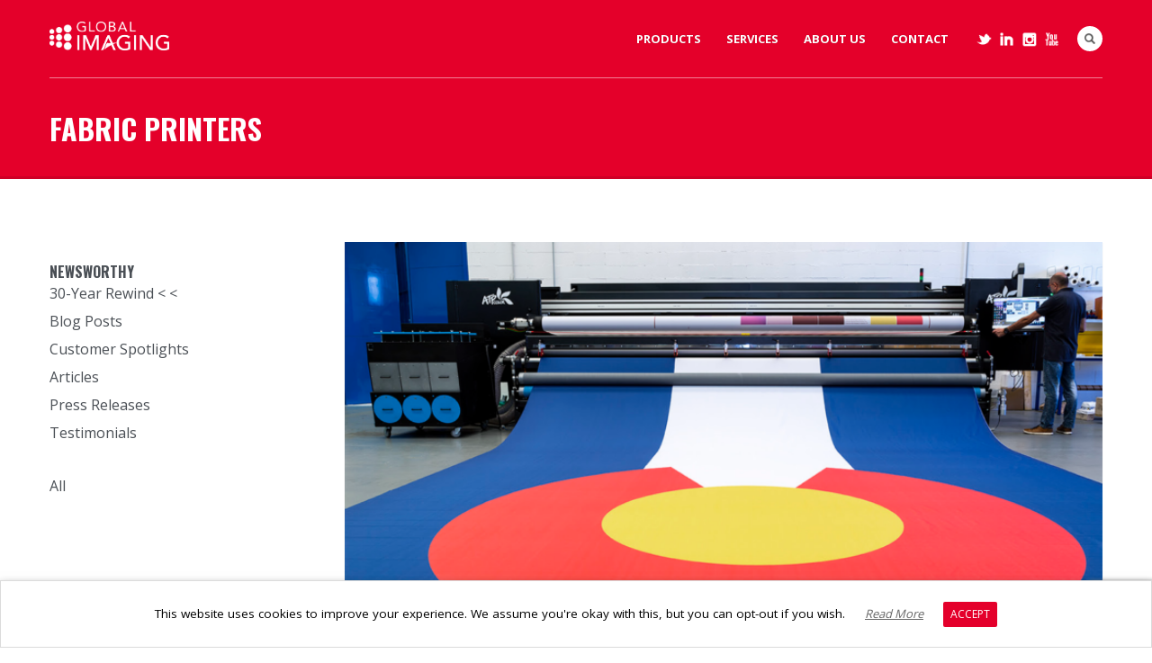

--- FILE ---
content_type: text/html; charset=UTF-8
request_url: https://www.globalimaginginc.com/tag/fabric-printers/
body_size: 33571
content:
<!DOCTYPE html>
<html lang="en-US">
<head>
    <script>
  !function(){var i="analytics",analytics=window[i]=window[i]||[];if(!analytics.initialize)if(analytics.invoked)window.console&&console.error&&console.error("Segment snippet included twice.");else{analytics.invoked=!0;analytics.methods=["trackSubmit","trackClick","trackLink","trackForm","pageview","identify","reset","group","track","ready","alias","debug","page","screen","once","off","on","addSourceMiddleware","addIntegrationMiddleware","setAnonymousId","addDestinationMiddleware","register"];analytics.factory=function(e){return function(){if(window[i].initialized)return window[i][e].apply(window[i],arguments);var n=Array.prototype.slice.call(arguments);if(["track","screen","alias","group","page","identify"].indexOf(e)>-1){var c=document.querySelector("link[rel='canonical']");n.push({__t:"bpc",c:c&&c.getAttribute("href")||void 0,p:location.pathname,u:location.href,s:location.search,t:document.title,r:document.referrer})}n.unshift(e);analytics.push(n);return analytics}};for(var n=0;n<analytics.methods.length;n++){var key=analytics.methods[n];analytics[key]=analytics.factory(key)}analytics.load=function(key,n){var t=document.createElement("script");t.type="text/javascript";t.async=!0;t.setAttribute("data-global-segment-analytics-key",i);t.src="https://cdn.segment.com/analytics.js/v1/" + key + "/analytics.min.js";var r=document.getElementsByTagName("script")[0];r.parentNode.insertBefore(t,r);analytics._loadOptions=n};analytics._writeKey="Dz8WZSGuxQ3idBaXKJebHiMDl0VPdjxG";;analytics.SNIPPET_VERSION="5.2.0";
  analytics.load("Dz8WZSGuxQ3idBaXKJebHiMDl0VPdjxG");
  analytics.page();
  }}();
</script>
<meta http-equiv="Content-Type" content="text/html; charset=UTF-8" />
<script type="text/javascript">
/* <![CDATA[ */
var gform;gform||(document.addEventListener("gform_main_scripts_loaded",function(){gform.scriptsLoaded=!0}),document.addEventListener("gform/theme/scripts_loaded",function(){gform.themeScriptsLoaded=!0}),window.addEventListener("DOMContentLoaded",function(){gform.domLoaded=!0}),gform={domLoaded:!1,scriptsLoaded:!1,themeScriptsLoaded:!1,isFormEditor:()=>"function"==typeof InitializeEditor,callIfLoaded:function(o){return!(!gform.domLoaded||!gform.scriptsLoaded||!gform.themeScriptsLoaded&&!gform.isFormEditor()||(gform.isFormEditor()&&console.warn("The use of gform.initializeOnLoaded() is deprecated in the form editor context and will be removed in Gravity Forms 3.1."),o(),0))},initializeOnLoaded:function(o){gform.callIfLoaded(o)||(document.addEventListener("gform_main_scripts_loaded",()=>{gform.scriptsLoaded=!0,gform.callIfLoaded(o)}),document.addEventListener("gform/theme/scripts_loaded",()=>{gform.themeScriptsLoaded=!0,gform.callIfLoaded(o)}),window.addEventListener("DOMContentLoaded",()=>{gform.domLoaded=!0,gform.callIfLoaded(o)}))},hooks:{action:{},filter:{}},addAction:function(o,r,e,t){gform.addHook("action",o,r,e,t)},addFilter:function(o,r,e,t){gform.addHook("filter",o,r,e,t)},doAction:function(o){gform.doHook("action",o,arguments)},applyFilters:function(o){return gform.doHook("filter",o,arguments)},removeAction:function(o,r){gform.removeHook("action",o,r)},removeFilter:function(o,r,e){gform.removeHook("filter",o,r,e)},addHook:function(o,r,e,t,n){null==gform.hooks[o][r]&&(gform.hooks[o][r]=[]);var d=gform.hooks[o][r];null==n&&(n=r+"_"+d.length),gform.hooks[o][r].push({tag:n,callable:e,priority:t=null==t?10:t})},doHook:function(r,o,e){var t;if(e=Array.prototype.slice.call(e,1),null!=gform.hooks[r][o]&&((o=gform.hooks[r][o]).sort(function(o,r){return o.priority-r.priority}),o.forEach(function(o){"function"!=typeof(t=o.callable)&&(t=window[t]),"action"==r?t.apply(null,e):e[0]=t.apply(null,e)})),"filter"==r)return e[0]},removeHook:function(o,r,t,n){var e;null!=gform.hooks[o][r]&&(e=(e=gform.hooks[o][r]).filter(function(o,r,e){return!!(null!=n&&n!=o.tag||null!=t&&t!=o.priority)}),gform.hooks[o][r]=e)}});
/* ]]> */
</script>


<title>Posts About Digital Textile Fabric Printers | Global Imaging</title>

<!-- Global site tag (gtag.js) - Google Analytics! -->
<script type="text/plain" data-cli-class="cli-blocker-script" data-cli-label="Google Tag Manager"  data-cli-script-type="non-necessary" data-cli-block="true" data-cli-block-if-ccpa-optout="false" data-cli-element-position="head" async src="https://www.googletagmanager.com/gtag/js?id=UA-2200108-1"></script>
<script>
  window.dataLayer = window.dataLayer || [];
  function gtag(){dataLayer.push(arguments);}
  gtag('js', new Date());

  gtag('config', 'UA-2200108-1');
</script>



<!-- Mobile Devices Viewport Resset-->
<meta name="viewport" content="width=device-width, initial-scale=1.0, maximum-scale=1">
<meta name="apple-mobile-web-app-capable" content="yes">
<!-- <meta name="viewport" content="initial-scale=1.0, user-scalable=1" /> -->





<link rel="alternate" type="application/rss+xml" title="Global Imaging RSS" href="https://www.globalimaginginc.com/feed/" />
<link rel="pingback" href="https://www.globalimaginginc.com/xmlrpc.php" />
<link rel="shortcut icon" type="image/x-icon" href="https://www.globalimaginginc.com/wp-content/uploads/2016/06/favicon.png" />

<!--[if lt IE 9]>
<script src="https://www.globalimaginginc.com/wp-content/themes/porcelain/js/html5shiv.js"></script>
<![endif]-->

<meta name='robots' content='index, follow, max-image-preview:large, max-snippet:-1, max-video-preview:-1' />
	<style>img:is([sizes="auto" i], [sizes^="auto," i]) { contain-intrinsic-size: 3000px 1500px }</style>
	
	<!-- This site is optimized with the Yoast SEO Premium plugin v25.5 (Yoast SEO v26.8) - https://yoast.com/product/yoast-seo-premium-wordpress/ -->
	<meta name="description" content="Articles, testimonials, and blog posts about large format fabric printers, also known as digital textile printers or dye sublimation printers." />
	<link rel="canonical" href="https://www.globalimaginginc.com/tag/fabric-printers/" />
	<link rel="next" href="https://www.globalimaginginc.com/tag/fabric-printers/page/2/" />
	<meta property="og:locale" content="en_US" />
	<meta property="og:type" content="article" />
	<meta property="og:title" content="Fabric Printers Archives" />
	<meta property="og:description" content="Articles, testimonials, and blog posts about large format fabric printers, also known as digital textile printers or dye sublimation printers." />
	<meta property="og:url" content="https://www.globalimaginginc.com/tag/fabric-printers/" />
	<meta property="og:site_name" content="Global Imaging" />
	<meta name="twitter:card" content="summary_large_image" />
	<meta name="twitter:site" content="@globalimaging" />
	<script type="application/ld+json" class="yoast-schema-graph">{"@context":"https://schema.org","@graph":[{"@type":"CollectionPage","@id":"https://www.globalimaginginc.com/tag/fabric-printers/","url":"https://www.globalimaginginc.com/tag/fabric-printers/","name":"Posts About Digital Textile Fabric Printers | Global Imaging","isPartOf":{"@id":"https://www.globalimaginginc.com/#website"},"primaryImageOfPage":{"@id":"https://www.globalimaginginc.com/tag/fabric-printers/#primaryimage"},"image":{"@id":"https://www.globalimaginginc.com/tag/fabric-printers/#primaryimage"},"thumbnailUrl":"https://www.globalimaginginc.com/wp-content/uploads/2022/01/onetex-5200-flag.png","description":"Articles, testimonials, and blog posts about large format fabric printers, also known as digital textile printers or dye sublimation printers.","breadcrumb":{"@id":"https://www.globalimaginginc.com/tag/fabric-printers/#breadcrumb"},"inLanguage":"en-US"},{"@type":"ImageObject","inLanguage":"en-US","@id":"https://www.globalimaginginc.com/tag/fabric-printers/#primaryimage","url":"https://www.globalimaginginc.com/wp-content/uploads/2022/01/onetex-5200-flag.png","contentUrl":"https://www.globalimaginginc.com/wp-content/uploads/2022/01/onetex-5200-flag.png","width":1200,"height":801,"caption":"5-meter Colorado flag"},{"@type":"BreadcrumbList","@id":"https://www.globalimaginginc.com/tag/fabric-printers/#breadcrumb","itemListElement":[{"@type":"ListItem","position":1,"name":"Home","item":"https://www.globalimaginginc.com/"},{"@type":"ListItem","position":2,"name":"Fabric Printers"}]},{"@type":"WebSite","@id":"https://www.globalimaginginc.com/#website","url":"https://www.globalimaginginc.com/","name":"Global Imaging","description":"Your Grand Format Solutions Company","publisher":{"@id":"https://www.globalimaginginc.com/#organization"},"potentialAction":[{"@type":"SearchAction","target":{"@type":"EntryPoint","urlTemplate":"https://www.globalimaginginc.com/?s={search_term_string}"},"query-input":{"@type":"PropertyValueSpecification","valueRequired":true,"valueName":"search_term_string"}}],"inLanguage":"en-US"},{"@type":"Organization","@id":"https://www.globalimaginginc.com/#organization","name":"Global Imaging, Inc.","url":"https://www.globalimaginginc.com/","logo":{"@type":"ImageObject","inLanguage":"en-US","@id":"https://www.globalimaginginc.com/#/schema/logo/image/","url":"https://www.globalimaginginc.com/wp-content/uploads/2017/01/global-imaging-new-branding-e1591294627447.png","contentUrl":"https://www.globalimaginginc.com/wp-content/uploads/2017/01/global-imaging-new-branding-e1591294627447.png","width":640,"height":220,"caption":"Global Imaging, Inc."},"image":{"@id":"https://www.globalimaginginc.com/#/schema/logo/image/"},"sameAs":["https://x.com/globalimaging","https://www.instagram.com/globalimaging/","https://www.linkedin.com/company/global-imaging/","https://www.youtube.com/channel/UCVGs0N3A2hA76LZvV71_uiQ"]}]}</script>
	<!-- / Yoast SEO Premium plugin. -->


<link rel='dns-prefetch' href='//www.google.com' />
<link rel='dns-prefetch' href='//www.googletagmanager.com' />
<link rel='dns-prefetch' href='//fonts.googleapis.com' />
<link rel="alternate" type="application/rss+xml" title="Global Imaging &raquo; Feed" href="https://www.globalimaginginc.com/feed/" />
<link rel="alternate" type="application/rss+xml" title="Global Imaging &raquo; Comments Feed" href="https://www.globalimaginginc.com/comments/feed/" />
<link rel="alternate" type="application/rss+xml" title="Global Imaging &raquo; Fabric Printers Tag Feed" href="https://www.globalimaginginc.com/tag/fabric-printers/feed/" />
<script type="text/javascript">
/* <![CDATA[ */
window._wpemojiSettings = {"baseUrl":"https:\/\/s.w.org\/images\/core\/emoji\/16.0.1\/72x72\/","ext":".png","svgUrl":"https:\/\/s.w.org\/images\/core\/emoji\/16.0.1\/svg\/","svgExt":".svg","source":{"concatemoji":"https:\/\/www.globalimaginginc.com\/wp-includes\/js\/wp-emoji-release.min.js?ver=701f447fdd3b141919608f7f3998c9b3"}};
/*! This file is auto-generated */
!function(s,n){var o,i,e;function c(e){try{var t={supportTests:e,timestamp:(new Date).valueOf()};sessionStorage.setItem(o,JSON.stringify(t))}catch(e){}}function p(e,t,n){e.clearRect(0,0,e.canvas.width,e.canvas.height),e.fillText(t,0,0);var t=new Uint32Array(e.getImageData(0,0,e.canvas.width,e.canvas.height).data),a=(e.clearRect(0,0,e.canvas.width,e.canvas.height),e.fillText(n,0,0),new Uint32Array(e.getImageData(0,0,e.canvas.width,e.canvas.height).data));return t.every(function(e,t){return e===a[t]})}function u(e,t){e.clearRect(0,0,e.canvas.width,e.canvas.height),e.fillText(t,0,0);for(var n=e.getImageData(16,16,1,1),a=0;a<n.data.length;a++)if(0!==n.data[a])return!1;return!0}function f(e,t,n,a){switch(t){case"flag":return n(e,"\ud83c\udff3\ufe0f\u200d\u26a7\ufe0f","\ud83c\udff3\ufe0f\u200b\u26a7\ufe0f")?!1:!n(e,"\ud83c\udde8\ud83c\uddf6","\ud83c\udde8\u200b\ud83c\uddf6")&&!n(e,"\ud83c\udff4\udb40\udc67\udb40\udc62\udb40\udc65\udb40\udc6e\udb40\udc67\udb40\udc7f","\ud83c\udff4\u200b\udb40\udc67\u200b\udb40\udc62\u200b\udb40\udc65\u200b\udb40\udc6e\u200b\udb40\udc67\u200b\udb40\udc7f");case"emoji":return!a(e,"\ud83e\udedf")}return!1}function g(e,t,n,a){var r="undefined"!=typeof WorkerGlobalScope&&self instanceof WorkerGlobalScope?new OffscreenCanvas(300,150):s.createElement("canvas"),o=r.getContext("2d",{willReadFrequently:!0}),i=(o.textBaseline="top",o.font="600 32px Arial",{});return e.forEach(function(e){i[e]=t(o,e,n,a)}),i}function t(e){var t=s.createElement("script");t.src=e,t.defer=!0,s.head.appendChild(t)}"undefined"!=typeof Promise&&(o="wpEmojiSettingsSupports",i=["flag","emoji"],n.supports={everything:!0,everythingExceptFlag:!0},e=new Promise(function(e){s.addEventListener("DOMContentLoaded",e,{once:!0})}),new Promise(function(t){var n=function(){try{var e=JSON.parse(sessionStorage.getItem(o));if("object"==typeof e&&"number"==typeof e.timestamp&&(new Date).valueOf()<e.timestamp+604800&&"object"==typeof e.supportTests)return e.supportTests}catch(e){}return null}();if(!n){if("undefined"!=typeof Worker&&"undefined"!=typeof OffscreenCanvas&&"undefined"!=typeof URL&&URL.createObjectURL&&"undefined"!=typeof Blob)try{var e="postMessage("+g.toString()+"("+[JSON.stringify(i),f.toString(),p.toString(),u.toString()].join(",")+"));",a=new Blob([e],{type:"text/javascript"}),r=new Worker(URL.createObjectURL(a),{name:"wpTestEmojiSupports"});return void(r.onmessage=function(e){c(n=e.data),r.terminate(),t(n)})}catch(e){}c(n=g(i,f,p,u))}t(n)}).then(function(e){for(var t in e)n.supports[t]=e[t],n.supports.everything=n.supports.everything&&n.supports[t],"flag"!==t&&(n.supports.everythingExceptFlag=n.supports.everythingExceptFlag&&n.supports[t]);n.supports.everythingExceptFlag=n.supports.everythingExceptFlag&&!n.supports.flag,n.DOMReady=!1,n.readyCallback=function(){n.DOMReady=!0}}).then(function(){return e}).then(function(){var e;n.supports.everything||(n.readyCallback(),(e=n.source||{}).concatemoji?t(e.concatemoji):e.wpemoji&&e.twemoji&&(t(e.twemoji),t(e.wpemoji)))}))}((window,document),window._wpemojiSettings);
/* ]]> */
</script>
<link rel='stylesheet' id='jquery.prettyphoto-css' href='https://www.globalimaginginc.com/wp-content/plugins/wp-video-lightbox/css/prettyPhoto.css?ver=701f447fdd3b141919608f7f3998c9b3' type='text/css' media='all' />
<link rel='stylesheet' id='video-lightbox-css' href='https://www.globalimaginginc.com/wp-content/plugins/wp-video-lightbox/wp-video-lightbox.css?ver=701f447fdd3b141919608f7f3998c9b3' type='text/css' media='all' />
<style id='wp-emoji-styles-inline-css' type='text/css'>

	img.wp-smiley, img.emoji {
		display: inline !important;
		border: none !important;
		box-shadow: none !important;
		height: 1em !important;
		width: 1em !important;
		margin: 0 0.07em !important;
		vertical-align: -0.1em !important;
		background: none !important;
		padding: 0 !important;
	}
</style>
<link rel='stylesheet' id='wp-block-library-css' href='https://www.globalimaginginc.com/wp-includes/css/dist/block-library/style.min.css?ver=701f447fdd3b141919608f7f3998c9b3' type='text/css' media='all' />
<style id='classic-theme-styles-inline-css' type='text/css'>
/*! This file is auto-generated */
.wp-block-button__link{color:#fff;background-color:#32373c;border-radius:9999px;box-shadow:none;text-decoration:none;padding:calc(.667em + 2px) calc(1.333em + 2px);font-size:1.125em}.wp-block-file__button{background:#32373c;color:#fff;text-decoration:none}
</style>
<link rel='stylesheet' id='wp-components-css' href='https://www.globalimaginginc.com/wp-includes/css/dist/components/style.min.css?ver=701f447fdd3b141919608f7f3998c9b3' type='text/css' media='all' />
<link rel='stylesheet' id='wp-preferences-css' href='https://www.globalimaginginc.com/wp-includes/css/dist/preferences/style.min.css?ver=701f447fdd3b141919608f7f3998c9b3' type='text/css' media='all' />
<link rel='stylesheet' id='wp-block-editor-css' href='https://www.globalimaginginc.com/wp-includes/css/dist/block-editor/style.min.css?ver=701f447fdd3b141919608f7f3998c9b3' type='text/css' media='all' />
<link rel='stylesheet' id='popup-maker-block-library-style-css' href='https://www.globalimaginginc.com/wp-content/plugins/popup-maker/dist/packages/block-library-style.css?ver=dbea705cfafe089d65f1' type='text/css' media='all' />
<style id='global-styles-inline-css' type='text/css'>
:root{--wp--preset--aspect-ratio--square: 1;--wp--preset--aspect-ratio--4-3: 4/3;--wp--preset--aspect-ratio--3-4: 3/4;--wp--preset--aspect-ratio--3-2: 3/2;--wp--preset--aspect-ratio--2-3: 2/3;--wp--preset--aspect-ratio--16-9: 16/9;--wp--preset--aspect-ratio--9-16: 9/16;--wp--preset--color--black: #000000;--wp--preset--color--cyan-bluish-gray: #abb8c3;--wp--preset--color--white: #ffffff;--wp--preset--color--pale-pink: #f78da7;--wp--preset--color--vivid-red: #cf2e2e;--wp--preset--color--luminous-vivid-orange: #ff6900;--wp--preset--color--luminous-vivid-amber: #fcb900;--wp--preset--color--light-green-cyan: #7bdcb5;--wp--preset--color--vivid-green-cyan: #00d084;--wp--preset--color--pale-cyan-blue: #8ed1fc;--wp--preset--color--vivid-cyan-blue: #0693e3;--wp--preset--color--vivid-purple: #9b51e0;--wp--preset--gradient--vivid-cyan-blue-to-vivid-purple: linear-gradient(135deg,rgba(6,147,227,1) 0%,rgb(155,81,224) 100%);--wp--preset--gradient--light-green-cyan-to-vivid-green-cyan: linear-gradient(135deg,rgb(122,220,180) 0%,rgb(0,208,130) 100%);--wp--preset--gradient--luminous-vivid-amber-to-luminous-vivid-orange: linear-gradient(135deg,rgba(252,185,0,1) 0%,rgba(255,105,0,1) 100%);--wp--preset--gradient--luminous-vivid-orange-to-vivid-red: linear-gradient(135deg,rgba(255,105,0,1) 0%,rgb(207,46,46) 100%);--wp--preset--gradient--very-light-gray-to-cyan-bluish-gray: linear-gradient(135deg,rgb(238,238,238) 0%,rgb(169,184,195) 100%);--wp--preset--gradient--cool-to-warm-spectrum: linear-gradient(135deg,rgb(74,234,220) 0%,rgb(151,120,209) 20%,rgb(207,42,186) 40%,rgb(238,44,130) 60%,rgb(251,105,98) 80%,rgb(254,248,76) 100%);--wp--preset--gradient--blush-light-purple: linear-gradient(135deg,rgb(255,206,236) 0%,rgb(152,150,240) 100%);--wp--preset--gradient--blush-bordeaux: linear-gradient(135deg,rgb(254,205,165) 0%,rgb(254,45,45) 50%,rgb(107,0,62) 100%);--wp--preset--gradient--luminous-dusk: linear-gradient(135deg,rgb(255,203,112) 0%,rgb(199,81,192) 50%,rgb(65,88,208) 100%);--wp--preset--gradient--pale-ocean: linear-gradient(135deg,rgb(255,245,203) 0%,rgb(182,227,212) 50%,rgb(51,167,181) 100%);--wp--preset--gradient--electric-grass: linear-gradient(135deg,rgb(202,248,128) 0%,rgb(113,206,126) 100%);--wp--preset--gradient--midnight: linear-gradient(135deg,rgb(2,3,129) 0%,rgb(40,116,252) 100%);--wp--preset--font-size--small: 13px;--wp--preset--font-size--medium: 20px;--wp--preset--font-size--large: 36px;--wp--preset--font-size--x-large: 42px;--wp--preset--spacing--20: 0.44rem;--wp--preset--spacing--30: 0.67rem;--wp--preset--spacing--40: 1rem;--wp--preset--spacing--50: 1.5rem;--wp--preset--spacing--60: 2.25rem;--wp--preset--spacing--70: 3.38rem;--wp--preset--spacing--80: 5.06rem;--wp--preset--shadow--natural: 6px 6px 9px rgba(0, 0, 0, 0.2);--wp--preset--shadow--deep: 12px 12px 50px rgba(0, 0, 0, 0.4);--wp--preset--shadow--sharp: 6px 6px 0px rgba(0, 0, 0, 0.2);--wp--preset--shadow--outlined: 6px 6px 0px -3px rgba(255, 255, 255, 1), 6px 6px rgba(0, 0, 0, 1);--wp--preset--shadow--crisp: 6px 6px 0px rgba(0, 0, 0, 1);}:where(.is-layout-flex){gap: 0.5em;}:where(.is-layout-grid){gap: 0.5em;}body .is-layout-flex{display: flex;}.is-layout-flex{flex-wrap: wrap;align-items: center;}.is-layout-flex > :is(*, div){margin: 0;}body .is-layout-grid{display: grid;}.is-layout-grid > :is(*, div){margin: 0;}:where(.wp-block-columns.is-layout-flex){gap: 2em;}:where(.wp-block-columns.is-layout-grid){gap: 2em;}:where(.wp-block-post-template.is-layout-flex){gap: 1.25em;}:where(.wp-block-post-template.is-layout-grid){gap: 1.25em;}.has-black-color{color: var(--wp--preset--color--black) !important;}.has-cyan-bluish-gray-color{color: var(--wp--preset--color--cyan-bluish-gray) !important;}.has-white-color{color: var(--wp--preset--color--white) !important;}.has-pale-pink-color{color: var(--wp--preset--color--pale-pink) !important;}.has-vivid-red-color{color: var(--wp--preset--color--vivid-red) !important;}.has-luminous-vivid-orange-color{color: var(--wp--preset--color--luminous-vivid-orange) !important;}.has-luminous-vivid-amber-color{color: var(--wp--preset--color--luminous-vivid-amber) !important;}.has-light-green-cyan-color{color: var(--wp--preset--color--light-green-cyan) !important;}.has-vivid-green-cyan-color{color: var(--wp--preset--color--vivid-green-cyan) !important;}.has-pale-cyan-blue-color{color: var(--wp--preset--color--pale-cyan-blue) !important;}.has-vivid-cyan-blue-color{color: var(--wp--preset--color--vivid-cyan-blue) !important;}.has-vivid-purple-color{color: var(--wp--preset--color--vivid-purple) !important;}.has-black-background-color{background-color: var(--wp--preset--color--black) !important;}.has-cyan-bluish-gray-background-color{background-color: var(--wp--preset--color--cyan-bluish-gray) !important;}.has-white-background-color{background-color: var(--wp--preset--color--white) !important;}.has-pale-pink-background-color{background-color: var(--wp--preset--color--pale-pink) !important;}.has-vivid-red-background-color{background-color: var(--wp--preset--color--vivid-red) !important;}.has-luminous-vivid-orange-background-color{background-color: var(--wp--preset--color--luminous-vivid-orange) !important;}.has-luminous-vivid-amber-background-color{background-color: var(--wp--preset--color--luminous-vivid-amber) !important;}.has-light-green-cyan-background-color{background-color: var(--wp--preset--color--light-green-cyan) !important;}.has-vivid-green-cyan-background-color{background-color: var(--wp--preset--color--vivid-green-cyan) !important;}.has-pale-cyan-blue-background-color{background-color: var(--wp--preset--color--pale-cyan-blue) !important;}.has-vivid-cyan-blue-background-color{background-color: var(--wp--preset--color--vivid-cyan-blue) !important;}.has-vivid-purple-background-color{background-color: var(--wp--preset--color--vivid-purple) !important;}.has-black-border-color{border-color: var(--wp--preset--color--black) !important;}.has-cyan-bluish-gray-border-color{border-color: var(--wp--preset--color--cyan-bluish-gray) !important;}.has-white-border-color{border-color: var(--wp--preset--color--white) !important;}.has-pale-pink-border-color{border-color: var(--wp--preset--color--pale-pink) !important;}.has-vivid-red-border-color{border-color: var(--wp--preset--color--vivid-red) !important;}.has-luminous-vivid-orange-border-color{border-color: var(--wp--preset--color--luminous-vivid-orange) !important;}.has-luminous-vivid-amber-border-color{border-color: var(--wp--preset--color--luminous-vivid-amber) !important;}.has-light-green-cyan-border-color{border-color: var(--wp--preset--color--light-green-cyan) !important;}.has-vivid-green-cyan-border-color{border-color: var(--wp--preset--color--vivid-green-cyan) !important;}.has-pale-cyan-blue-border-color{border-color: var(--wp--preset--color--pale-cyan-blue) !important;}.has-vivid-cyan-blue-border-color{border-color: var(--wp--preset--color--vivid-cyan-blue) !important;}.has-vivid-purple-border-color{border-color: var(--wp--preset--color--vivid-purple) !important;}.has-vivid-cyan-blue-to-vivid-purple-gradient-background{background: var(--wp--preset--gradient--vivid-cyan-blue-to-vivid-purple) !important;}.has-light-green-cyan-to-vivid-green-cyan-gradient-background{background: var(--wp--preset--gradient--light-green-cyan-to-vivid-green-cyan) !important;}.has-luminous-vivid-amber-to-luminous-vivid-orange-gradient-background{background: var(--wp--preset--gradient--luminous-vivid-amber-to-luminous-vivid-orange) !important;}.has-luminous-vivid-orange-to-vivid-red-gradient-background{background: var(--wp--preset--gradient--luminous-vivid-orange-to-vivid-red) !important;}.has-very-light-gray-to-cyan-bluish-gray-gradient-background{background: var(--wp--preset--gradient--very-light-gray-to-cyan-bluish-gray) !important;}.has-cool-to-warm-spectrum-gradient-background{background: var(--wp--preset--gradient--cool-to-warm-spectrum) !important;}.has-blush-light-purple-gradient-background{background: var(--wp--preset--gradient--blush-light-purple) !important;}.has-blush-bordeaux-gradient-background{background: var(--wp--preset--gradient--blush-bordeaux) !important;}.has-luminous-dusk-gradient-background{background: var(--wp--preset--gradient--luminous-dusk) !important;}.has-pale-ocean-gradient-background{background: var(--wp--preset--gradient--pale-ocean) !important;}.has-electric-grass-gradient-background{background: var(--wp--preset--gradient--electric-grass) !important;}.has-midnight-gradient-background{background: var(--wp--preset--gradient--midnight) !important;}.has-small-font-size{font-size: var(--wp--preset--font-size--small) !important;}.has-medium-font-size{font-size: var(--wp--preset--font-size--medium) !important;}.has-large-font-size{font-size: var(--wp--preset--font-size--large) !important;}.has-x-large-font-size{font-size: var(--wp--preset--font-size--x-large) !important;}
:where(.wp-block-post-template.is-layout-flex){gap: 1.25em;}:where(.wp-block-post-template.is-layout-grid){gap: 1.25em;}
:where(.wp-block-columns.is-layout-flex){gap: 2em;}:where(.wp-block-columns.is-layout-grid){gap: 2em;}
:root :where(.wp-block-pullquote){font-size: 1.5em;line-height: 1.6;}
</style>
<link rel='stylesheet' id='video_popup_main_style-css' href='https://www.globalimaginginc.com/wp-content/plugins/video-popup/assets/css/videoPopup.css?ver=2.0.3' type='text/css' media='all' />
<link rel='stylesheet' id='cookie-law-info-css' href='https://www.globalimaginginc.com/wp-content/plugins/webtoffee-gdpr-cookie-consent/public/css/cookie-law-info-public.css?ver=2.3.0' type='text/css' media='all' />
<link rel='stylesheet' id='cookie-law-info-gdpr-css' href='https://www.globalimaginginc.com/wp-content/plugins/webtoffee-gdpr-cookie-consent/public/css/cookie-law-info-gdpr.css?ver=2.3.0' type='text/css' media='all' />
<link rel='stylesheet' id='ngg_trigger_buttons-css' href='https://www.globalimaginginc.com/wp-content/plugins/nextgen-gallery/static/GalleryDisplay/trigger_buttons.css?ver=4.0.3' type='text/css' media='all' />
<link rel='stylesheet' id='fancybox-0-css' href='https://www.globalimaginginc.com/wp-content/plugins/nextgen-gallery/static/Lightbox/fancybox/jquery.fancybox-1.3.4.css?ver=4.0.3' type='text/css' media='all' />
<link rel='stylesheet' id='fontawesome_v4_shim_style-css' href='https://www.globalimaginginc.com/wp-content/plugins/nextgen-gallery/static/FontAwesome/css/v4-shims.min.css?ver=701f447fdd3b141919608f7f3998c9b3' type='text/css' media='all' />
<link rel='stylesheet' id='fontawesome-css' href='https://www.globalimaginginc.com/wp-content/plugins/nextgen-gallery/static/FontAwesome/css/all.min.css?ver=701f447fdd3b141919608f7f3998c9b3' type='text/css' media='all' />
<link rel='stylesheet' id='nextgen_pagination_style-css' href='https://www.globalimaginginc.com/wp-content/plugins/nextgen-gallery/static/GalleryDisplay/pagination_style.css?ver=4.0.3' type='text/css' media='all' />
<link rel='stylesheet' id='nextgen_basic_thumbnails_style-css' href='https://www.globalimaginginc.com/wp-content/plugins/nextgen-gallery/static/Thumbnails/nextgen_basic_thumbnails.css?ver=4.0.3' type='text/css' media='all' />
<link rel='stylesheet' id='pexeto-font-0-css' href='https://fonts.googleapis.com/css?family=Open+Sans%3A400%2C700&#038;ver=701f447fdd3b141919608f7f3998c9b3' type='text/css' media='all' />
<link rel='stylesheet' id='pexeto-font-1-css' href='https://fonts.googleapis.com/css?family=Oswald%3A400%2C300%2C700&#038;ver=701f447fdd3b141919608f7f3998c9b3' type='text/css' media='all' />
<link rel='stylesheet' id='pexeto-pretty-photo-css' href='https://www.globalimaginginc.com/wp-content/themes/porcelain/css/prettyPhoto.css?ver=1.3.1' type='text/css' media='all' />
<link rel='stylesheet' id='pexeto-stylesheet-css' href='https://www.globalimaginginc.com/wp-content/themes/porcelain_child/style.css?ver=1.3.1' type='text/css' media='all' />
<!--[if lte IE 8]>
<link rel='stylesheet' id='pexeto-ie8-css' href='https://www.globalimaginginc.com/wp-content/themes/porcelain/css/style_ie8.css?ver=1.3.1' type='text/css' media='all' />
<![endif]-->
<link rel='stylesheet' id='wp-pagenavi-css' href='https://www.globalimaginginc.com/wp-content/plugins/wp-pagenavi/pagenavi-css.css?ver=2.70' type='text/css' media='all' />
<link rel='stylesheet' id='popup-maker-site-css' href='//www.globalimaginginc.com/wp-content/uploads/pum/pum-site-styles.css?generated=1755262117&#038;ver=1.21.5' type='text/css' media='all' />
<link rel='stylesheet' id='gform_basic-css' href='https://www.globalimaginginc.com/wp-content/plugins/gravityforms/assets/css/dist/basic.min.css?ver=2.9.25' type='text/css' media='all' />
<link rel='stylesheet' id='gform_theme_components-css' href='https://www.globalimaginginc.com/wp-content/plugins/gravityforms/assets/css/dist/theme-components.min.css?ver=2.9.25' type='text/css' media='all' />
<link rel='stylesheet' id='gform_theme-css' href='https://www.globalimaginginc.com/wp-content/plugins/gravityforms/assets/css/dist/theme.min.css?ver=2.9.25' type='text/css' media='all' />
<script type="text/javascript" src="https://www.globalimaginginc.com/wp-includes/js/jquery/jquery.min.js?ver=3.7.1" id="jquery-core-js"></script>
<script type="text/javascript" src="https://www.globalimaginginc.com/wp-includes/js/jquery/jquery-migrate.min.js?ver=3.4.1" id="jquery-migrate-js"></script>
<script type="text/javascript" src="https://www.globalimaginginc.com/wp-content/plugins/wp-video-lightbox/js/jquery.prettyPhoto.js?ver=3.1.6" id="jquery.prettyphoto-js"></script>
<script type="text/javascript" id="video-lightbox-js-extra">
/* <![CDATA[ */
var vlpp_vars = {"prettyPhoto_rel":"wp-video-lightbox","animation_speed":"fast","slideshow":"5000","autoplay_slideshow":"false","opacity":"0.80","show_title":"true","allow_resize":"true","allow_expand":"true","default_width":"640","default_height":"480","counter_separator_label":"\/","theme":"pp_default","horizontal_padding":"20","hideflash":"false","wmode":"opaque","autoplay":"true","modal":"true","deeplinking":"false","overlay_gallery":"true","overlay_gallery_max":"30","keyboard_shortcuts":"true","ie6_fallback":"true"};
/* ]]> */
</script>
<script type="text/javascript" src="https://www.globalimaginginc.com/wp-content/plugins/wp-video-lightbox/js/video-lightbox.js?ver=3.1.6" id="video-lightbox-js"></script>
<script type="text/javascript" id="video_popup_main_modal-js-extra">
/* <![CDATA[ */
var theVideoPopupGeneralOptions = {"wrap_close":"false","no_cookie":"false","debug":"0"};
/* ]]> */
</script>
<script type="text/javascript" src="https://www.globalimaginginc.com/wp-content/plugins/video-popup/assets/js/videoPopup.js?ver=2.0.3" id="video_popup_main_modal-js"></script>
<script type="text/javascript" id="cookie-law-info-js-extra">
/* <![CDATA[ */
var Cli_Data = {"nn_cookie_ids":["GPS","IDE","BrowserId","visitor_id302791","_gat","_gid","pardot","visitor_id302791-hash","lpv302791","VISITOR_INFO1_LIVE","YSC","_ga","PHPSESSID","test_cookie"],"non_necessary_cookies":{"necessary":["PHPSESSID"],"non-necessary":["test_cookie"],"analytics":["GPS","_gid","pardot","_ga"],"performance":["_gat","YSC"],"uncategorized":["BrowserId","visitor_id302791-hash","visitor_id302791","lpv302791"],"advertisement":["IDE","VISITOR_INFO1_LIVE"]},"cookielist":{"necessary":{"0":{"ID":4749,"post_author":"3","post_date":"2020-01-03 11:33:22","post_date_gmt":"2020-01-03 18:33:22","post_content":"This cookie is native to PHP applications. The cookie is used to store and identify a users' unique session ID for the purpose of managing user session on the website. The cookie is a session cookies and is deleted when all the browser windows are closed.","post_title":"PHPSESSID","post_excerpt":"PHPSESSID","post_status":"publish","comment_status":"closed","ping_status":"closed","post_password":"","post_name":"phpsessid","to_ping":"","pinged":"","post_modified":"2020-01-03 11:33:22","post_modified_gmt":"2020-01-03 18:33:22","post_content_filtered":"","post_parent":0,"guid":"https:\/\/www.globalimaginginc.com\/cookielawinfo\/phpsessid\/","menu_order":0,"post_type":"cookielawinfo","post_mime_type":"","comment_count":"0","filter":"raw"},"1":{"ID":4747,"post_author":"3","post_date":"2020-01-03 10:38:03","post_date_gmt":"2020-01-03 17:38:03","post_content":"This cookie is set by GDPR Cookie Consent plugin. The cookies is used to store the user consent for the cookies in the category \"Non Necessary\".","post_title":"cookielawinfo-checkbox-non-necessary","post_excerpt":"","post_status":"publish","comment_status":"closed","ping_status":"closed","post_password":"","post_name":"cookielawinfo-checkbox-non-necessary","to_ping":"","pinged":"","post_modified":"2020-01-03 10:38:03","post_modified_gmt":"2020-01-03 17:38:03","post_content_filtered":"","post_parent":0,"guid":"https:\/\/www.globalimaginginc.com\/cookielawinfo\/cookielawinfo-checkbox-non-necessary\/","menu_order":0,"post_type":"cookielawinfo","post_mime_type":"","comment_count":"0","filter":"raw"},"2":{"ID":4746,"post_author":"3","post_date":"2020-01-03 10:38:03","post_date_gmt":"2020-01-03 17:38:03","post_content":"This cookie is set by GDPR Cookie Consent plugin. The cookies is used to store the user consent for the cookies in the category \"Necessary\".","post_title":"cookielawinfo-checkbox-necessary","post_excerpt":"","post_status":"publish","comment_status":"closed","ping_status":"closed","post_password":"","post_name":"cookielawinfo-checkbox-necessary","to_ping":"","pinged":"","post_modified":"2020-01-03 10:38:03","post_modified_gmt":"2020-01-03 17:38:03","post_content_filtered":"","post_parent":0,"guid":"https:\/\/www.globalimaginginc.com\/cookielawinfo\/cookielawinfo-checkbox-necessary\/","menu_order":0,"post_type":"cookielawinfo","post_mime_type":"","comment_count":"0","filter":"raw"},"3":{"ID":4745,"post_author":"3","post_date":"2020-01-03 10:37:59","post_date_gmt":"2020-01-03 17:37:59","post_content":"The cookie is set by the GDPR Cookie Consent plugin and is used to store whether or not user has consented to the use of cookies. It does not store any personal data.","post_title":"viewed_cookie_policy","post_excerpt":"","post_status":"publish","comment_status":"closed","ping_status":"closed","post_password":"","post_name":"viewed_cookie_policy","to_ping":"","pinged":"","post_modified":"2020-01-03 10:37:59","post_modified_gmt":"2020-01-03 17:37:59","post_content_filtered":"","post_parent":0,"guid":"https:\/\/www.globalimaginginc.com\/cookielawinfo\/viewed_cookie_policy\/","menu_order":0,"post_type":"cookielawinfo","post_mime_type":"","comment_count":"0","filter":"raw"},"term_id":1381,"name":"Necessary","loadonstart":0,"defaultstate":"enabled","ccpa_optout":0},"non-necessary":{"0":{"ID":4748,"post_author":"3","post_date":"2020-01-03 10:38:04","post_date_gmt":"2020-01-03 17:38:04","post_content":"","post_title":"test_cookie","post_excerpt":"","post_status":"publish","comment_status":"closed","ping_status":"closed","post_password":"","post_name":"test_cookie","to_ping":"","pinged":"","post_modified":"2020-01-03 10:38:04","post_modified_gmt":"2020-01-03 17:38:04","post_content_filtered":"","post_parent":0,"guid":"https:\/\/www.globalimaginginc.com\/cookielawinfo\/test_cookie\/","menu_order":0,"post_type":"cookielawinfo","post_mime_type":"","comment_count":"0","filter":"raw"},"term_id":1382,"name":"Non Necessary","loadonstart":0,"defaultstate":"disabled","ccpa_optout":0},"analytics":{"0":{"ID":4759,"post_author":"3","post_date":"2020-01-03 11:33:26","post_date_gmt":"2020-01-03 18:33:26","post_content":"This cookie is set by Youtube and registers a unique ID for tracking users based on their geographical location","post_title":"GPS","post_excerpt":"GPS","post_status":"publish","comment_status":"closed","ping_status":"closed","post_password":"","post_name":"gps","to_ping":"","pinged":"","post_modified":"2020-01-03 11:33:26","post_modified_gmt":"2020-01-03 18:33:26","post_content_filtered":"","post_parent":0,"guid":"https:\/\/www.globalimaginginc.com\/cookielawinfo\/gps\/","menu_order":0,"post_type":"cookielawinfo","post_mime_type":"","comment_count":"0","filter":"raw"},"1":{"ID":4751,"post_author":"3","post_date":"2020-01-03 11:33:25","post_date_gmt":"2020-01-03 18:33:25","post_content":"This cookie is installed by Google Analytics. The cookie is used to store information of how visitors use a website and helps in creating an analytics report of how the wbsite is doing. The data collected including the number visitors, the source where they have come from, and the pages viisted in an anonymous form.","post_title":"_gid","post_excerpt":"_gid","post_status":"publish","comment_status":"closed","ping_status":"closed","post_password":"","post_name":"_gid","to_ping":"","pinged":"","post_modified":"2020-01-03 11:33:25","post_modified_gmt":"2020-01-03 18:33:25","post_content_filtered":"","post_parent":0,"guid":"https:\/\/www.globalimaginginc.com\/cookielawinfo\/_gid\/","menu_order":0,"post_type":"cookielawinfo","post_mime_type":"","comment_count":"0","filter":"raw"},"2":{"ID":4753,"post_author":"3","post_date":"2020-01-03 11:33:25","post_date_gmt":"2020-01-03 18:33:25","post_content":"The cookie is set when the visitor is logged in as a Pardot user.","post_title":"pardot","post_excerpt":"pardot","post_status":"publish","comment_status":"closed","ping_status":"closed","post_password":"","post_name":"pardot","to_ping":"","pinged":"","post_modified":"2020-01-03 11:33:25","post_modified_gmt":"2020-01-03 18:33:25","post_content_filtered":"","post_parent":0,"guid":"https:\/\/www.globalimaginginc.com\/cookielawinfo\/pardot\/","menu_order":0,"post_type":"cookielawinfo","post_mime_type":"","comment_count":"0","filter":"raw"},"3":{"ID":4750,"post_author":"3","post_date":"2020-01-03 11:33:24","post_date_gmt":"2020-01-03 18:33:24","post_content":"This cookie is installed by Google Analytics. The cookie is used to calculate visitor, session, camapign data and keep track of site usage for the site's analytics report. The cookies store information anonymously and assigns a randoly generated number to identify unique visitors.","post_title":"_ga","post_excerpt":"_ga","post_status":"publish","comment_status":"closed","ping_status":"closed","post_password":"","post_name":"_ga","to_ping":"","pinged":"","post_modified":"2020-01-03 11:33:24","post_modified_gmt":"2020-01-03 18:33:24","post_content_filtered":"","post_parent":0,"guid":"https:\/\/www.globalimaginginc.com\/cookielawinfo\/_ga\/","menu_order":0,"post_type":"cookielawinfo","post_mime_type":"","comment_count":"0","filter":"raw"},"term_id":1383,"name":"Analytics","loadonstart":0,"defaultstate":"disabled","ccpa_optout":0},"performance":{"0":{"ID":4752,"post_author":"3","post_date":"2020-01-03 11:33:25","post_date_gmt":"2020-01-03 18:33:25","post_content":"This cookies is installed by Google Universal Analytics to throttle the request rate to limit the colllection of data on high traffic sites.","post_title":"_gat","post_excerpt":"_gat","post_status":"publish","comment_status":"closed","ping_status":"closed","post_password":"","post_name":"_gat","to_ping":"","pinged":"","post_modified":"2020-01-03 11:33:25","post_modified_gmt":"2020-01-03 18:33:25","post_content_filtered":"","post_parent":0,"guid":"https:\/\/www.globalimaginginc.com\/cookielawinfo\/_gat\/","menu_order":0,"post_type":"cookielawinfo","post_mime_type":"","comment_count":"0","filter":"raw"},"1":{"ID":4758,"post_author":"3","post_date":"2020-01-03 11:33:25","post_date_gmt":"2020-01-03 18:33:25","post_content":"This cookies is set by Youtube and is used to track the views of embedded videos.","post_title":"YSC","post_excerpt":"YSC","post_status":"publish","comment_status":"closed","ping_status":"closed","post_password":"","post_name":"ysc","to_ping":"","pinged":"","post_modified":"2020-01-03 11:33:25","post_modified_gmt":"2020-01-03 18:33:25","post_content_filtered":"","post_parent":0,"guid":"https:\/\/www.globalimaginginc.com\/cookielawinfo\/ysc\/","menu_order":0,"post_type":"cookielawinfo","post_mime_type":"","comment_count":"0","filter":"raw"},"term_id":1384,"name":"Performance","loadonstart":0,"defaultstate":"disabled","ccpa_optout":0},"uncategorized":{"0":{"ID":4761,"post_author":"3","post_date":"2020-01-03 11:33:26","post_date_gmt":"2020-01-03 18:33:26","post_content":"","post_title":"BrowserId","post_excerpt":"BrowserId","post_status":"publish","comment_status":"closed","ping_status":"closed","post_password":"","post_name":"browserid","to_ping":"","pinged":"","post_modified":"2020-01-03 11:33:26","post_modified_gmt":"2020-01-03 18:33:26","post_content_filtered":"","post_parent":0,"guid":"https:\/\/www.globalimaginginc.com\/cookielawinfo\/browserid\/","menu_order":0,"post_type":"cookielawinfo","post_mime_type":"","comment_count":"0","filter":"raw"},"1":{"ID":4755,"post_author":"3","post_date":"2020-01-03 11:33:25","post_date_gmt":"2020-01-03 18:33:25","post_content":"","post_title":"visitor_id302791-hash","post_excerpt":"visitor_id302791-hash","post_status":"publish","comment_status":"closed","ping_status":"closed","post_password":"","post_name":"visitor_id302791-hash","to_ping":"","pinged":"","post_modified":"2020-01-03 11:33:25","post_modified_gmt":"2020-01-03 18:33:25","post_content_filtered":"","post_parent":0,"guid":"https:\/\/www.globalimaginginc.com\/cookielawinfo\/visitor_id302791-hash\/","menu_order":0,"post_type":"cookielawinfo","post_mime_type":"","comment_count":"0","filter":"raw"},"2":{"ID":4754,"post_author":"3","post_date":"2020-01-03 11:33:25","post_date_gmt":"2020-01-03 18:33:25","post_content":"","post_title":"visitor_id302791","post_excerpt":"visitor_id302791","post_status":"publish","comment_status":"closed","ping_status":"closed","post_password":"","post_name":"visitor_id302791","to_ping":"","pinged":"","post_modified":"2020-01-03 11:33:25","post_modified_gmt":"2020-01-03 18:33:25","post_content_filtered":"","post_parent":0,"guid":"https:\/\/www.globalimaginginc.com\/cookielawinfo\/visitor_id302791\/","menu_order":0,"post_type":"cookielawinfo","post_mime_type":"","comment_count":"0","filter":"raw"},"3":{"ID":4756,"post_author":"3","post_date":"2020-01-03 11:33:25","post_date_gmt":"2020-01-03 18:33:25","post_content":"","post_title":"lpv302791","post_excerpt":"lpv302791","post_status":"publish","comment_status":"closed","ping_status":"closed","post_password":"","post_name":"lpv302791","to_ping":"","pinged":"","post_modified":"2020-01-03 11:33:25","post_modified_gmt":"2020-01-03 18:33:25","post_content_filtered":"","post_parent":0,"guid":"https:\/\/www.globalimaginginc.com\/cookielawinfo\/lpv302791\/","menu_order":0,"post_type":"cookielawinfo","post_mime_type":"","comment_count":"0","filter":"raw"},"term_id":1385,"name":"Uncategorized","loadonstart":0,"defaultstate":"disabled","ccpa_optout":0},"advertisement":{"0":{"ID":4760,"post_author":"3","post_date":"2020-01-03 11:33:26","post_date_gmt":"2020-01-03 18:33:26","post_content":"Used by Google DoubleClick and stores information about how the user uses the website and any other advertisement before visiting the website. This is used to present users with ads that are relevant to them according to the user profile.","post_title":"IDE","post_excerpt":"IDE","post_status":"publish","comment_status":"closed","ping_status":"closed","post_password":"","post_name":"ide","to_ping":"","pinged":"","post_modified":"2020-01-03 11:33:26","post_modified_gmt":"2020-01-03 18:33:26","post_content_filtered":"","post_parent":0,"guid":"https:\/\/www.globalimaginginc.com\/cookielawinfo\/ide\/","menu_order":0,"post_type":"cookielawinfo","post_mime_type":"","comment_count":"0","filter":"raw"},"1":{"ID":4757,"post_author":"3","post_date":"2020-01-03 11:33:25","post_date_gmt":"2020-01-03 18:33:25","post_content":"This cookie is set by Youtube. Used to track the information of the embedded YouTube videos on a website.","post_title":"VISITOR_INFO1_LIVE","post_excerpt":"VISITOR_INFO1_LIVE","post_status":"publish","comment_status":"closed","ping_status":"closed","post_password":"","post_name":"visitor_info1_live","to_ping":"","pinged":"","post_modified":"2020-01-03 11:33:25","post_modified_gmt":"2020-01-03 18:33:25","post_content_filtered":"","post_parent":0,"guid":"https:\/\/www.globalimaginginc.com\/cookielawinfo\/visitor_info1_live\/","menu_order":0,"post_type":"cookielawinfo","post_mime_type":"","comment_count":"0","filter":"raw"},"term_id":1386,"name":"Advertisement","loadonstart":0,"defaultstate":"disabled","ccpa_optout":0}},"ajax_url":"https:\/\/www.globalimaginginc.com\/wp-admin\/admin-ajax.php","current_lang":"en","security":"f493e1d6b5","eu_countries":["GB"],"geoIP":"disabled","consentVersion":"1","strictlyEnabled":["necessary","obligatoire"],"cookieDomain":"","privacy_length":"250","ccpaEnabled":"","ccpaRegionBased":"","ccpaBarEnabled":"","ccpaType":"gdpr"};
var log_object = {"ajax_url":"https:\/\/www.globalimaginginc.com\/wp-admin\/admin-ajax.php"};
/* ]]> */
</script>
<script type="text/javascript" src="https://www.globalimaginginc.com/wp-content/plugins/webtoffee-gdpr-cookie-consent/public/js/cookie-law-info-public.js?ver=2.3.0" id="cookie-law-info-js"></script>
<script type="text/javascript" id="photocrati_ajax-js-extra">
/* <![CDATA[ */
var photocrati_ajax = {"url":"https:\/\/www.globalimaginginc.com\/index.php?photocrati_ajax=1","rest_url":"https:\/\/www.globalimaginginc.com\/wp-json\/","wp_home_url":"https:\/\/www.globalimaginginc.com","wp_site_url":"https:\/\/www.globalimaginginc.com","wp_root_url":"https:\/\/www.globalimaginginc.com","wp_plugins_url":"https:\/\/www.globalimaginginc.com\/wp-content\/plugins","wp_content_url":"https:\/\/www.globalimaginginc.com\/wp-content","wp_includes_url":"https:\/\/www.globalimaginginc.com\/wp-includes\/","ngg_param_slug":"nggallery","rest_nonce":"5b8e7fc21c"};
/* ]]> */
</script>
<script type="text/javascript" src="https://www.globalimaginginc.com/wp-content/plugins/nextgen-gallery/static/Legacy/ajax.min.js?ver=4.0.3" id="photocrati_ajax-js"></script>
<script type="text/javascript" src="https://www.globalimaginginc.com/wp-content/plugins/nextgen-gallery/static/FontAwesome/js/v4-shims.min.js?ver=5.3.1" id="fontawesome_v4_shim-js"></script>
<script type="text/javascript" defer crossorigin="anonymous" data-auto-replace-svg="false" data-keep-original-source="false" data-search-pseudo-elements src="https://www.globalimaginginc.com/wp-content/plugins/nextgen-gallery/static/FontAwesome/js/all.min.js?ver=5.3.1" id="fontawesome-js"></script>
<script type="text/javascript" src="https://www.globalimaginginc.com/wp-content/plugins/nextgen-gallery/static/Thumbnails/nextgen_basic_thumbnails.js?ver=4.0.3" id="nextgen_basic_thumbnails_script-js"></script>
<script type="text/javascript" defer='defer' src="https://www.globalimaginginc.com/wp-content/plugins/gravityforms/js/jquery.json.min.js?ver=2.9.25" id="gform_json-js"></script>
<script type="text/javascript" id="gform_gravityforms-js-extra">
/* <![CDATA[ */
var gf_global = {"gf_currency_config":{"name":"U.S. Dollar","symbol_left":"$","symbol_right":"","symbol_padding":"","thousand_separator":",","decimal_separator":".","decimals":2,"code":"USD"},"base_url":"https:\/\/www.globalimaginginc.com\/wp-content\/plugins\/gravityforms","number_formats":[],"spinnerUrl":"https:\/\/www.globalimaginginc.com\/wp-content\/plugins\/gravityforms\/images\/spinner.svg","version_hash":"03ea09ee905d282b34cfb5a2c847efcc","strings":{"newRowAdded":"New row added.","rowRemoved":"Row removed","formSaved":"The form has been saved.  The content contains the link to return and complete the form."}};
var gf_global = {"gf_currency_config":{"name":"U.S. Dollar","symbol_left":"$","symbol_right":"","symbol_padding":"","thousand_separator":",","decimal_separator":".","decimals":2,"code":"USD"},"base_url":"https:\/\/www.globalimaginginc.com\/wp-content\/plugins\/gravityforms","number_formats":[],"spinnerUrl":"https:\/\/www.globalimaginginc.com\/wp-content\/plugins\/gravityforms\/images\/spinner.svg","version_hash":"03ea09ee905d282b34cfb5a2c847efcc","strings":{"newRowAdded":"New row added.","rowRemoved":"Row removed","formSaved":"The form has been saved.  The content contains the link to return and complete the form."}};
var gform_i18n = {"datepicker":{"days":{"monday":"Mo","tuesday":"Tu","wednesday":"We","thursday":"Th","friday":"Fr","saturday":"Sa","sunday":"Su"},"months":{"january":"January","february":"February","march":"March","april":"April","may":"May","june":"June","july":"July","august":"August","september":"September","october":"October","november":"November","december":"December"},"firstDay":1,"iconText":"Select date"}};
var gf_legacy_multi = {"8":""};
var gform_gravityforms = {"strings":{"invalid_file_extension":"This type of file is not allowed. Must be one of the following:","delete_file":"Delete this file","in_progress":"in progress","file_exceeds_limit":"File exceeds size limit","illegal_extension":"This type of file is not allowed.","max_reached":"Maximum number of files reached","unknown_error":"There was a problem while saving the file on the server","currently_uploading":"Please wait for the uploading to complete","cancel":"Cancel","cancel_upload":"Cancel this upload","cancelled":"Cancelled","error":"Error","message":"Message"},"vars":{"images_url":"https:\/\/www.globalimaginginc.com\/wp-content\/plugins\/gravityforms\/images"}};
/* ]]> */
</script>
<script type="text/javascript" defer='defer' src="https://www.globalimaginginc.com/wp-content/plugins/gravityforms/js/gravityforms.min.js?ver=2.9.25" id="gform_gravityforms-js"></script>
<script type="text/javascript" defer='defer' src="https://www.google.com/recaptcha/api.js?hl=en&amp;ver=701f447fdd3b141919608f7f3998c9b3#038;render=explicit" id="gform_recaptcha-js"></script>
<script type="text/javascript" defer='defer' src="https://www.globalimaginginc.com/wp-content/plugins/gravityforms/assets/js/dist/utils.min.js?ver=48a3755090e76a154853db28fc254681" id="gform_gravityforms_utils-js"></script>

<!-- Google tag (gtag.js) snippet added by Site Kit -->
<!-- Google Analytics snippet added by Site Kit -->
<script type="text/plain" data-cli-class="cli-blocker-script" data-cli-label="Google Tag Manager"  data-cli-script-type="non-necessary" data-cli-block="true" data-cli-block-if-ccpa-optout="false" data-cli-element-position="head" src="https://www.googletagmanager.com/gtag/js?id=GT-57SS33P" id="google_gtagjs-js" async></script>
<script type="text/javascript" id="google_gtagjs-js-after">
/* <![CDATA[ */
window.dataLayer = window.dataLayer || [];function gtag(){dataLayer.push(arguments);}
gtag("set","linker",{"domains":["www.globalimaginginc.com"]});
gtag("js", new Date());
gtag("set", "developer_id.dZTNiMT", true);
gtag("config", "GT-57SS33P");
 window._googlesitekit = window._googlesitekit || {}; window._googlesitekit.throttledEvents = []; window._googlesitekit.gtagEvent = (name, data) => { var key = JSON.stringify( { name, data } ); if ( !! window._googlesitekit.throttledEvents[ key ] ) { return; } window._googlesitekit.throttledEvents[ key ] = true; setTimeout( () => { delete window._googlesitekit.throttledEvents[ key ]; }, 5 ); gtag( "event", name, { ...data, event_source: "site-kit" } ); }; 
/* ]]> */
</script>
<link rel="https://api.w.org/" href="https://www.globalimaginginc.com/wp-json/" /><link rel="alternate" title="JSON" type="application/json" href="https://www.globalimaginginc.com/wp-json/wp/v2/tags/208" /><link rel="EditURI" type="application/rsd+xml" title="RSD" href="https://www.globalimaginginc.com/xmlrpc.php?rsd" />
<meta name="generator" content="Site Kit by Google 1.170.0" /><script>
            WP_VIDEO_LIGHTBOX_VERSION="1.9.12";
            WP_VID_LIGHTBOX_URL="https://www.globalimaginginc.com/wp-content/plugins/wp-video-lightbox";
                        function wpvl_paramReplace(name, string, value) {
                // Find the param with regex
                // Grab the first character in the returned string (should be ? or &)
                // Replace our href string with our new value, passing on the name and delimeter

                var re = new RegExp("[\?&]" + name + "=([^&#]*)");
                var matches = re.exec(string);
                var newString;

                if (matches === null) {
                    // if there are no params, append the parameter
                    newString = string + '?' + name + '=' + value;
                } else {
                    var delimeter = matches[0].charAt(0);
                    newString = string.replace(re, delimeter + name + "=" + value);
                }
                return newString;
            }
            </script><!-- CUSTOM THEME STYLES -->
<style type="text/css">
button, .button, input[type="submit"], input[type="button"], #submit, .header-wrapper,
		.scroll-to-top:hover, .pc-next, .pc-prev, #content-container .wp-pagenavi span.current,
		#content-container .wp-pagenavi a:hover, .pg-pagination a.current, .pg-pagination a:hover,
		.ps-left-arrow:hover, .ps-right-arrow:hover, .pt-highlight .pt-title
		{background-color:#e4002a;}.woocommerce .button, .woocommerce button{background-color:#e4002a !important;}a, a:hover, .tabs .current a, .read-more, .footer-widgets a:hover, .comment-info .reply, 
		.comment-info .reply a, .comment-info, #wp-calendar tbody td a,
		.widget_nav_menu li.current-menu-item > a, .post-title a:hover, .post-tags a,
		.archive-page a:hover, .testimonials-details a,
		.carousel-title .link-title, .post-info a, .pg-cat-filter a.current,
		.lp-title a:hover, .pg-icon {color:#e4002a;}.accordion-title.current, .read-more:hover, .more-arrow, .sticky,
		.format-quote, .format-aside, .read-more, .bypostauthor {border-color:#e4002a;}.pg-element-loading .icon-circle::after{border-top-color:#e4002a;}.page-wrapper, #sidebar input[type="text"], 
	#sidebar input[type="password"], #sidebar textarea, .comment-respond input[type="text"],
	 .comment-respond textarea{background-color:#FFFFFF;}.content, .services-title-box, .services-box, .no-caps,
		.small-title span, .comment-date, .archive-page a, .post-info, 
		.ps-categories, .pg-categories, .content input[type=text], .content input[type=password], 
	.content textarea, .content input[type=search], .pt-col
		{color:#4a4f55;}.content h1,.content h2,.content h3,.content h4,.content h5,
		.content h6, h1.page-heading, .post h1, 
		h2.post-title a, .content-box h2, #portfolio-categories ul li,
		.item-desc h4 a, .item-desc h4, .content table th, 
		.post-title, .archive-page h2, .page-heading, .ps-title,
		.tabs a, .post-title a:hover{color:#4a4f55;}a, a:hover, .post-info, .post-info a, .lp-post-info a, .read-more, .read-more:hover,
	.testimonials-details a, .carousel-title .link-title
		{color:#E4002A;}.read-more{border-color:#E4002A;}.ps-loading,  .tabs-container > ul li a, .accordion-title,
	.post-tags a, .tabs-container > ul li a, .tabs .current a,
	.pexeto-recent-posts .format-quote, .pexeto-recent-posts .format-aside,
	.pt-cur, .pt-price, .pt-period
		{color:#4a4f55;}.sidebar, .sidebar a, .widget_categories li a, .widget_nav_menu li a, 
		.widget_archive li a, .widget_links li a, .widget_recent_entries li a, 
		.widget_links li a, .widget_pages li a, .widget_recent_entries li a, 
		.recentcomments, .widget_meta li a, .sidebar input[type=text], .sidebar input[type=password], 
		.sidebar textarea, .sidebar input[type=search], .sidebar-box .recentcomments a,
		.comment-form, .comment-form input[type=text], .comment-form textarea,
		.pg-cat-filter a, .pg-cat-filter a.current, .pg-cat-filter li:after,
		.ps-nav-text, .ps-icon
		{color:#4a4f55;}.sidebar h1,.sidebar h2,.sidebar h3,.sidebar h4,.sidebar h5,
		.sidebar h6, .sidebar h1 a,.sidebar h2 a,.sidebar h3 a,.sidebar h4 a,.sidebar h5 a,
		.sidebar h6 a, .sidebar-post-wrapper h6 a, #comments h3, #portfolio-slider .pc-header h4,
		#comments h4, #portfolio-gallery .pc-header h4
		{color:#4a4f55;}#footer{background-color:#202020;}.footer-bottom{background-color:#000000;}#footer-cta{background-color:#323232;}#footer-cta h5, .footer-cta-disc{color:#999999;}body, #footer, .sidebar-box, .services-box, .ps-content, .page-masonry .post, .services-title-box{font-size:16px;}h1, h2, h3 {font-family: 'Oswald', sans-serif; font-weight:700 !important; }

.content-box H1 {FONT-SIZE:56PX; COLOR:#e20020 !IMPORTANT}
.footer-widgets .widget_categories li, .footer-widgets .widget_nav_menu li, .footer-widgets .widget_archive li, .footer-widgets .widget_links li, .footer-widgets .widget_recent_entries li, .footer-widgets .widget_pages li, .footer-widgets #recentcomments li, .footer-widgets .widget_meta li, .footer-widgets .widget_rss li, .footer-widgets .widget_nav_menu ul ul li, .footer-widgets .widget_nav_menu ul ul, .footer-widgets .lp-wrapper, .footer-widgets table thead, .footer-widgets table td {
    border-color: #444444;
    border-color: rgba(255, 255, 255, 0.14);
    border-bottom-color: rgba(255, 255, 255, 0.14);
BORDER-BOTTOM:NONE !IMPORTANT
}

.footer-box ul li a {COLOR:#999}
.footer-box ul li a:HOVER {COLOR:#FFF}

.widget_categories li, .widget_nav_menu li, .widget_archive li, .widget_links li, .widget_recent_entries li, .widget_pages li, #recentcomments li, .widget_meta li, .widget_rss li {
    padding: 2px 0;
    padding-left: 0px;
    border-bottom: 0px solid rgba(0, 0, 0, 0.05);
}
.widget_nav_menu li.current-menu-item > a {
    padding-left: 0px;
    color: #FFF;
}

#sidebar > .sidebar-box h4 {
    margin-top: 20px;
    padding-top: 0;
}
.sidebar-box .title {
    margin-bottom: 2px;
    padding: 14px 0px 0px 0px;
    text-transform: uppercase;
    font-weight: bold;
    font-size: 16px;
}


ul.osc-res-tab {margin-left:0px !important}

.osc-res-tab .nav-tabs {
    border-bottom: 1px solid #dddddd;
}
.osc-res-tab .nav {
    margin-bottom: 0;
    padding-left: 0;
    list-style: none;
}

.osc-res-tab .nav-tabs > li {
    float: left;
    margin: 0 0 -1px 0;
} 

.osc-res-tab .nav > li {
    position: relative;
    display: block;
background:#f4f4f4
}
.osc-res-tab .nav > li.active {
background:#fff
}
.osc-res-tab .nav-tabs > li > a {
    margin-right: 2px;
    line-height: 1.428571429;
    border: 1px solid transparent;
    border-radius: 4px 4px 0 0;
}
.osc-res-tab .nav > li > a {
    position: relative;
    display: block;
    padding: 10px 15px;
}
.osc-res-tab a{
    color: #e20020;
    text-decoration: none;
font-weight:bold
}
.osc-res-tab .nav-tabs > li.active > a, .osc-res-tab .nav-tabs > li.active > a:hover, .osc-res-tab .nav-tabs > li.active > a:focus {
    color: #e20020;
    background-color: #ffffff;
    border: 1px solid #dddddd;
    border-bottom-color: transparent;
    cursor: default;
}

.osc-res-tab .nav-tabs > li > a:hover, .osc-res-tab .nav-tabs > li > a:hover, .osc-res-tab .nav-tabs > li > a:hover {
    color: #e20020;
    background-color: #ffffff;
    border: 1px solid #dddddd;
    border-bottom-color: transparent;
    cursor: pointer;
}

.osc-res-tab ul.tab-content {
    margin: 0;
    padding: 10px;
border:1px solid #ddd
}
div.wp_rp_footer {
display:none
}

ul.related_post li {
    position: relative !important;
    display: inline-block !important;
    vertical-align: top !important;
    zoom: 1 !important;
    *display: inline !important;
    width: 31% !important;
    margin: 10px 2% 10px 0px !important;
    padding: 0 !important;
    background: none !important;
}

ul.related_post li img {
    display: block !important;
    width: 100% !important;
    height: 240px !important;
    max-width: 100% !important;
    margin: 0 !important;
    padding: 0 !important;
    background: none !important;
    border: none !important;
    border-radius: 3px !important;
    box-shadow: 0 1px 4px rgba(0, 0, 0, 0.2) !important;
}

ul.related_post {
    display: inline-block !important;
    position: relative !important;
    margin: 0 !important;
    padding: 0 !important;
/*
overflow:hidden;
overflow-x:scroll;
max-height:320px;
*/
}

/* Changes color on Light BG Section 2 headers */
.content .section-light2 h1,
.content .section-light2 h2,
.content .section-light2 h3,
.content .section-light2 h4,
.content .section-light2 h5,
.content .section-light2 h6 {
  color: #102119 !important;
}

</style>
<!-- Google Tag Manager snippet added by Site Kit -->
<script type="text/plain" data-cli-class="cli-blocker-script" data-cli-label="Google Tag Manager"  data-cli-script-type="non-necessary" data-cli-block="true" data-cli-block-if-ccpa-optout="false" data-cli-element-position="head">
/* <![CDATA[ */

			( function( w, d, s, l, i ) {
				w[l] = w[l] || [];
				w[l].push( {'gtm.start': new Date().getTime(), event: 'gtm.js'} );
				var f = d.getElementsByTagName( s )[0],
					j = d.createElement( s ), dl = l != 'dataLayer' ? '&l=' + l : '';
				j.async = true;
				j.src = 'https://www.googletagmanager.com/gtm.js?id=' + i + dl;
				f.parentNode.insertBefore( j, f );
			} )( window, document, 'script', 'dataLayer', 'GTM-W33BVMRH' );
			
/* ]]> */
</script>

<!-- End Google Tag Manager snippet added by Site Kit -->
<link rel="icon" href="https://www.globalimaginginc.com/wp-content/uploads/2017/01/cropped-global-imaging-favicon-512-32x32.png" sizes="32x32" />
<link rel="icon" href="https://www.globalimaginginc.com/wp-content/uploads/2017/01/cropped-global-imaging-favicon-512-192x192.png" sizes="192x192" />
<link rel="apple-touch-icon" href="https://www.globalimaginginc.com/wp-content/uploads/2017/01/cropped-global-imaging-favicon-512-180x180.png" />
<meta name="msapplication-TileImage" content="https://www.globalimaginginc.com/wp-content/uploads/2017/01/cropped-global-imaging-favicon-512-270x270.png" />
		<style type="text/css" id="wp-custom-css">
			/*------------------------------
Gravity Forms
------------------------------*/

body .gform_wrapper .gform_body .gform_fields .gfield .gfield_label {
 display:block;
 width:auto;
 float:none;
 text-align:left;
 margin-bottom:6px;
 color:#4a4f55 !important;
 font-weight:normal;
}

body #gform_wrapper_2 .gform_body .gform_fields .gfield .gfield_label {
 font-size:13px;
 margin-bottom:1px;
	
}


body .gform_wrapper .gform_body .gform_fields .gfield input[type=text],
body .gform_wrapper .gform_body .gform_fields .gfield input[type=tel],
body .gform_wrapper .gform_body .gform_fields .gfield input[type=email],
body .gform_wrapper .gform_body .gform_fields .gfield textarea {
	background: none;
	line-height:20px;
	display:block;
	border:1px solid rgba(0,0,0,.1);
	padding:10px;
	border-radius:2px;
	width:100%;
	box-sizing:border-box;
	color:#4a4f55;
	outline:0;
}

body #gform_wrapper_2 .gform_body .gform_fields .gfield input[type=text],
body #gform_wrapper_2 .gform_body .gform_fields .gfield input[type=tel],
body #gform_wrapper_2 .gform_body .gform_fields .gfield input[type=email],
body #gform_wrapper_2 .gform_body .gform_fields .gfield textarea {
	line-height:15px;
	padding:5px;
	border-radius:2px;
}

body #gform_wrapper_2 .gform_body .gform_fields {
	grid-row-gap: 10px;
}

body .gform_wrapper .gform_body .gform_fields .gfield input[type="submit"] {
	background:#e4002B;
	font-size: 13px !important;
	color:#fff;
	border:none;
	line-height:20px;
	padding:12px 25px;
	-webkit-border-radius: 50px;
	-moz-border-radius: 50px;
	border-radius: 50px;
	-webkit-box-shadow: inset 0 -2px 0 rgba(0, 0, 0, 0.1);
	-moz-box-shadow: inset 0 -2px 0 rgba(0, 0, 0, 0.1);
	box-shadow: inset 0 -2px 0 rgba(0, 0, 0, 0.1);
	text-transform:uppercase;
	cursor:pointer;
}
body .gform_wrapper .gform_body .gform_fields .gfield input[type="submit"]:hover{
	background:#4a4f55;
}











		</style>
		<link href='https://fonts.googleapis.com/css?family=Oswald:400,700,300' rel='stylesheet' type='text/css'>
<script> /* $(document).ready(function($){	$("#my-wordpress-tabs").tabs();}); */

</script>
</head>
<body class="archive tag tag-fabric-printers tag-208 wp-theme-porcelain wp-child-theme-porcelain_child fixed-header contains-posts no-slider">
<div id="main-container" >
	<div  class="page-wrapper" >
		<!--HEADER -->
				<div class="header-wrapper" >
				<header id="header">
			<div class="section-boxed section-header">
			<div id="logo-container">
								<a href="https://www.globalimaginginc.com/"><img src="https://www.globalimaginginc.com/wp-content/uploads/2025/03/global-imaging-main-logo.png" alt="Global Imaging" /></a>
			</div>

			<div class="search-wrapper">
	<form role="search" method="get" class="searchform" action="https://www.globalimaginginc.com" >
		<input type="text" name="s" class="search-input placeholder"  placeholder="Search" />
		<input type="submit" value="" class="search-button"/>
	</form>
</div>
				<a href="#" class="header-search">Search</a>
							<div class="social-profiles"><ul class="social-icons">
		<li>
		<a href="https://twitter.com/globalimaging" target="_blank"  title="Follow Global on Twitter">
			<div>
				<img src="https://www.globalimaginginc.com/wp-content/themes/porcelain/images/icons_white/twitter.png" alt="" />
			</div>
		</a>
	</li>
		<li>
		<a href="https://www.linkedin.com/company/global-imaging" target="_blank"  title="Get Global Updates on LInkedin">
			<div>
				<img src="https://www.globalimaginginc.com/wp-content/themes/porcelain/images/icons_white/linkedin.png" alt="" />
			</div>
		</a>
	</li>
		<li>
		<a href="https://www.instagram.com/globalimaging/?hl=en" target="_blank"  title="See Global on Instagram">
			<div>
				<img src="https://www.globalimaginginc.com/wp-content/themes/porcelain/images/icons_white/instagram.png" alt="" />
			</div>
		</a>
	</li>
		<li>
		<a href="https://www.youtube.com/user/globalimaginginc/featured" target="_blank"  title="Watch Global Videos on YouTube">
			<div>
				<img src="https://www.globalimaginginc.com/wp-content/themes/porcelain/images/icons_white/youtube.png" alt="" />
			</div>
		</a>
	</li>
		</ul></div>
	
			<div class="mobile-nav">
				<span class="mob-nav-btn">Menu</span>
			</div>
	 		<nav class="navigation-container">
				<div id="menu" class="nav-menu">
				<ul id="menu-main-nav" class="menu-ul"><li id="menu-item-1387" class="menu-item menu-item-type-custom menu-item-object-custom menu-item-has-children menu-item-1387"><a>Products</a>
<ul class="sub-menu">
	<li id="menu-item-1561" class="menu-item menu-item-type-custom menu-item-object-custom menu-item-has-children menu-item-1561"><a href="https://www.globalimaginginc.com/prepress">Prepress</a>
	<ul class="sub-menu">
		<li id="menu-item-1682" class="menu-item menu-item-type-custom menu-item-object-custom menu-item-1682"><a href="https://www.globalimaginginc.com/products/aleyant-tflow/">Workflow Automation</a></li>
		<li id="menu-item-1714" class="menu-item menu-item-type-custom menu-item-object-custom menu-item-1714"><a href="https://www.globalimaginginc.com/portfolio/barbieri-spectro-lfp/">Color Management</a></li>
		<li id="menu-item-1718" class="menu-item menu-item-type-custom menu-item-object-custom menu-item-1718"><a href="https://www.globalimaginginc.com/rip-software/">RIP Software</a></li>
	</ul>
</li>
	<li id="menu-item-1685" class="menu-item menu-item-type-custom menu-item-object-custom menu-item-has-children menu-item-1685"><a href="https://www.globalimaginginc.com/print">Print</a>
	<ul class="sub-menu">
		<li id="menu-item-1686" class="menu-item menu-item-type-custom menu-item-object-custom menu-item-1686"><a href="https://www.globalimaginginc.com/textile-printers/">Textile Printers</a></li>
		<li id="menu-item-1689" class="menu-item menu-item-type-custom menu-item-object-custom menu-item-1689"><a href="https://www.globalimaginginc.com/uv-curable-printers/">UV Curable Printers</a></li>
		<li id="menu-item-2916" class="menu-item menu-item-type-custom menu-item-object-custom menu-item-2916"><a href="https://www.globalimaginginc.com/3d-printers/">3D Printers</a></li>
	</ul>
</li>
	<li id="menu-item-1698" class="menu-item menu-item-type-custom menu-item-object-custom menu-item-has-children menu-item-1698"><a href="https://www.globalimaginginc.com/sublimate/">Sublimate</a>
	<ul class="sub-menu">
		<li id="menu-item-5040" class="menu-item menu-item-type-custom menu-item-object-custom menu-item-5040"><a href="https://www.globalimaginginc.com/products/monti-antonio-roll-to-roll-calenders/">Roll to Roll Calenders</a></li>
		<li id="menu-item-5039" class="menu-item menu-item-type-custom menu-item-object-custom menu-item-5039"><a href="https://www.globalimaginginc.com/products/monti-antonio-piece-to-roll-calenders/">Piece to Roll Calenders</a></li>
		<li id="menu-item-5055" class="menu-item menu-item-type-custom menu-item-object-custom menu-item-5055"><a href="https://www.globalimaginginc.com/products/monti-antonio-piece-to-piece-heat-presses/">Piece to Piece Heat Presses</a></li>
	</ul>
</li>
	<li id="menu-item-1541" class="menu-item menu-item-type-custom menu-item-object-custom menu-item-has-children menu-item-1541"><a href="https://www.globalimaginginc.com/cut/">Cut</a>
	<ul class="sub-menu">
		<li id="menu-item-5599" class="menu-item menu-item-type-post_type menu-item-object-page menu-item-5599"><a href="https://www.globalimaginginc.com/cut/fotoba-xy-cutters/">Fotoba X/Y Cutters</a></li>
		<li id="menu-item-5237" class="menu-item menu-item-type-post_type menu-item-object-page menu-item-5237"><a href="https://www.globalimaginginc.com/kongsberg-cutters/">Kongsberg Cutters</a></li>
		<li id="menu-item-4737" class="menu-item menu-item-type-custom menu-item-object-custom menu-item-4737"><a href="https://www.globalimaginginc.com/products/summa-l-series-laser-cutters/">Summa Laser Cutters</a></li>
	</ul>
</li>
	<li id="menu-item-1780" class="menu-item menu-item-type-custom menu-item-object-custom menu-item-has-children menu-item-1780"><a href="https://www.globalimaginginc.com/finish/">Finish</a>
	<ul class="sub-menu">
		<li id="menu-item-5007" class="menu-item menu-item-type-custom menu-item-object-custom menu-item-5007"><a href="https://www.globalimaginginc.com/products/tec-lighting-megacoat/">Coaters</a></li>
		<li id="menu-item-1692" class="menu-item menu-item-type-custom menu-item-object-custom menu-item-1692"><a href="https://www.globalimaginginc.com/sewing-systems/">Sewing Systems</a></li>
		<li id="menu-item-1788" class="menu-item menu-item-type-custom menu-item-object-custom menu-item-1788"><a href="https://www.globalimaginginc.com/welders/">Welders</a></li>
	</ul>
</li>
	<li id="menu-item-5455" class="menu-item menu-item-type-custom menu-item-object-custom menu-item-has-children menu-item-5455"><a>Framing Systems</a>
	<ul class="sub-menu">
		<li id="menu-item-5460" class="menu-item menu-item-type-post_type menu-item-object-page menu-item-5460"><a href="https://www.globalimaginginc.com/t3-systems/">T3 Systems</a></li>
		<li id="menu-item-2562" class="menu-item menu-item-type-post_type menu-item-object-page menu-item-2562"><a href="https://www.globalimaginginc.com/rexframe/">REXframe</a></li>
	</ul>
</li>
	<li id="menu-item-5013" class="menu-item menu-item-type-custom menu-item-object-custom menu-item-5013"><a href="https://www.globalimaginginc.com/hotswap-inks/">Alternative Inks</a></li>
</ul>
</li>
<li id="menu-item-2344" class="menu-item menu-item-type-post_type menu-item-object-page menu-item-2344"><a href="https://www.globalimaginginc.com/services/">Services</a></li>
<li id="menu-item-2744" class="menu-item menu-item-type-post_type menu-item-object-page menu-item-2744"><a href="https://www.globalimaginginc.com/about-us/">About Us</a></li>
<li id="menu-item-3458" class="menu-item menu-item-type-post_type menu-item-object-page menu-item-3458"><a href="https://www.globalimaginginc.com/contact/">Contact</a></li>
</ul>				</div>
			</nav>

			<div class="clear"></div>
			<div id="navigation-line"></div>
		</div>
		</header><!-- end #header -->
	<div class="page-title">
		<div class="content-boxed">
			<h1>Fabric Printers</h1>
					</div>
	</div>





</div>
<div id="content-container" class="content-boxed layout-left">
<div id="content" class="content"><article id="post-5156" class="blog-non-single-post theme-post-entry post-5156 post type-post status-publish format-standard has-post-thumbnail hentry category-blog-posts tag-atp-color tag-business-strategy tag-fabric-printers">


				<div class="blog-post-img img-loading" style="min-width:776px; min-height:415px;">
					<a href="https://www.globalimaginginc.com/blog-posts/atpcolor-onetex-5200-sets-bar-energy-efficiency/">					
					<img src="https://www.globalimaginginc.com/wp-content/uploads/2022/01/onetex-5200-flag-776x415.png" alt="5-meter Colorado flag"/>
					</a>				</div>
				<div class="post-content">
	<div class="post-title-wrapper">
		<h2 class="post-title">
					<a href="https://www.globalimaginginc.com/blog-posts/atpcolor-onetex-5200-sets-bar-energy-efficiency/">ATPColor OneTex 5200 Sets the Bar for Energy Efficiency</a>
				</h2>

	</div>
	<div class="clear"></div>



	<div class="post-info">
		<span class="post-type-icon-wrap"><span class="post-type-icon"></span></span>
					<span class="post-date">
				January 18, 2022			</span>
			</div>

	<div class="post-content-content">

	<p>The ATPColor OneTex 5200 is the only printer of its kind in the world and has successfully set the bar for energy efficiency among textile printers. Even as a super-wide 5-meter all-in-one printer, it is now the first and only textile printer of any kind to be tested under the requirements specified by ISO Standard [&hellip;]</p>

		<a href="https://www.globalimaginginc.com/blog-posts/atpcolor-onetex-5200-sets-bar-energy-efficiency/" class="read-more">
			Read More			<span class="more-arrow">&rsaquo;</span>
		</a>
				<div class="clear"></div>
	</div>
</div>


	
<div class="clear"></div>
</article>
<article id="post-5108" class="blog-non-single-post theme-post-entry post-5108 post type-post status-publish format-standard has-post-thumbnail hentry category-blog-posts tag-printerevolution tag-atp-color tag-fabric-printers">


				<div class="blog-post-img img-loading" style="min-width:776px; min-height:415px;">
					<a href="https://www.globalimaginginc.com/blog-posts/printerevolution-brand-transitioning-atp-color/">					
					<img src="https://www.globalimaginginc.com/wp-content/uploads/2021/08/ATPColor-OnPaper-1900-Paper-Printer-776x415.jpg" alt="ATPColor OnPaper 1900 direct textile printer with jumbo roll winding system"/>
					</a>				</div>
				<div class="post-content">
	<div class="post-title-wrapper">
		<h2 class="post-title">
					<a href="https://www.globalimaginginc.com/blog-posts/printerevolution-brand-transitioning-atp-color/">PrinterEvolution Brand Name Transitioning to ATPColor</a>
				</h2>

	</div>
	<div class="clear"></div>



	<div class="post-info">
		<span class="post-type-icon-wrap"><span class="post-type-icon"></span></span>
					<span class="post-date">
				August 4, 2021			</span>
			</div>

	<div class="post-content-content">

	<p>In an effort to simplify our branding initiatives and streamline internal operations, Global Imaging will now be distributing PrinterEvolution products under the original manufacturer name &#8220;ATP Color&#8221;. PrinterEvolution has existed under the Global Imaging family of brands since 2011. PrinterEvolution printers have always been manufactured in Italy by ATPColor, an Italian manufacturer of digital textile [&hellip;]</p>

		<a href="https://www.globalimaginginc.com/blog-posts/printerevolution-brand-transitioning-atp-color/" class="read-more">
			Read More			<span class="more-arrow">&rsaquo;</span>
		</a>
				<div class="clear"></div>
	</div>
</div>


	
<div class="clear"></div>
</article>
<article id="post-4987" class="blog-non-single-post theme-post-entry post-4987 post type-post status-publish format-standard has-post-thumbnail hentry category-blog-posts tag-business-strategy tag-fabric-printers tag-seg-frames tag-uv-printing">


				<div class="blog-post-img img-loading" style="min-width:776px; min-height:415px;">
					<a href="https://www.globalimaginginc.com/blog-posts/six-products-sign-shops-should-be-selling-retailers/">					
					<img src="https://www.globalimaginginc.com/wp-content/uploads/2020/06/six-sign-shop-products-for-retail-776x415.jpg" alt="Freestanding COVID-19 signage in a retail environment"/>
					</a>				</div>
				<div class="post-content">
	<div class="post-title-wrapper">
		<h2 class="post-title">
					<a href="https://www.globalimaginginc.com/blog-posts/six-products-sign-shops-should-be-selling-retailers/">Six products all sign shops should be selling to retailers</a>
				</h2>

	</div>
	<div class="clear"></div>



	<div class="post-info">
		<span class="post-type-icon-wrap"><span class="post-type-icon"></span></span>
					<span class="post-date">
				June 16, 2020			</span>
			</div>

	<div class="post-content-content">

	<p>Earning business from nonessential retailers Regardless of whether your company already prints for the retail sector, now might be the perfect time to reach out to store owners and managers in your area. Retailers all over the country are working to reopen under new and sometimes challenging state and local guidelines. Some companies are making [&hellip;]</p>

		<a href="https://www.globalimaginginc.com/blog-posts/six-products-sign-shops-should-be-selling-retailers/" class="read-more">
			Read More			<span class="more-arrow">&rsaquo;</span>
		</a>
				<div class="clear"></div>
	</div>
</div>


	
<div class="clear"></div>
</article>
<article id="post-4699" class="blog-non-single-post theme-post-entry post-4699 post type-post status-publish format-standard has-post-thumbnail hentry category-blog-posts tag-printerevolution tag-eos-series tag-fabric-printers tag-textile">


				<div class="blog-post-img img-loading" style="min-width:776px; min-height:415px;">
					<a href="https://www.globalimaginginc.com/blog-posts/digital-textile-printers-what-kind-best-your-business/">					
					<img src="https://www.globalimaginginc.com/wp-content/uploads/2020/01/direct-textile-printer-with-calender-776x415.jpg" alt="PrinterEvolution D Series Dye Sub Printer"/>
					</a>				</div>
				<div class="post-content">
	<div class="post-title-wrapper">
		<h2 class="post-title">
					<a href="https://www.globalimaginginc.com/blog-posts/digital-textile-printers-what-kind-best-your-business/">Digital Textile Printers: What Kind Is Best For Your Business?</a>
				</h2>

	</div>
	<div class="clear"></div>



	<div class="post-info">
		<span class="post-type-icon-wrap"><span class="post-type-icon"></span></span>
					<span class="post-date">
				January 13, 2020			</span>
			</div>

	<div class="post-content-content">

	<p>Here at Global Imaging, we specialize in providing a road map for your present and future grand format printing needs. You need a partner who will help you grow and scale in the coming years, not just one that will sell you a device for today. We receive a lot of questions about digital textile printers [&hellip;]</p>

		<a href="https://www.globalimaginginc.com/blog-posts/digital-textile-printers-what-kind-best-your-business/" class="read-more">
			Read More			<span class="more-arrow">&rsaquo;</span>
		</a>
				<div class="clear"></div>
	</div>
</div>


	
<div class="clear"></div>
</article>
<article id="post-4448" class="blog-non-single-post theme-post-entry post-4448 post type-post status-publish format-standard has-post-thumbnail hentry category-blog-posts tag-eos-series tag-fabric-printers tag-textile tag-seg-frames">


				<div class="blog-post-img img-loading" style="min-width:776px; min-height:415px;">
					<a href="https://www.globalimaginginc.com/blog-posts/how-dye-sublimation-is-changing-face-of-printing/">					
					<img src="https://www.globalimaginginc.com/wp-content/uploads/2019/03/direct-dye-sub-printer-776x415.jpg" alt="Eos direct dye sub printer"/>
					</a>				</div>
				<div class="post-content">
	<div class="post-title-wrapper">
		<h2 class="post-title">
					<a href="https://www.globalimaginginc.com/blog-posts/how-dye-sublimation-is-changing-face-of-printing/">How Dye Sublimation is Changing the Face of Printing</a>
				</h2>

	</div>
	<div class="clear"></div>



	<div class="post-info">
		<span class="post-type-icon-wrap"><span class="post-type-icon"></span></span>
					<span class="post-date">
				March 14, 2019			</span>
			</div>

	<div class="post-content-content">

	<p>&nbsp; Originally posted by EclipseCorp &nbsp; &nbsp; &nbsp; DYE SUBLIMATION PRINTING ON FABRIC In recent years, advancements in print technology, equipment, and materials have allowed for further visual merchandising and marketing creativity. Dye sublimation, the preferred imaging method for soft signage and exhibition graphics, uses an ink-jet based method of printing colorants onto fabric. The [&hellip;]</p>

		<a href="https://www.globalimaginginc.com/blog-posts/how-dye-sublimation-is-changing-face-of-printing/" class="read-more">
			Read More			<span class="more-arrow">&rsaquo;</span>
		</a>
				<div class="clear"></div>
	</div>
</div>


	
<div class="clear"></div>
</article>
<article id="post-4291" class="blog-non-single-post theme-post-entry post-4291 post type-post status-publish format-standard has-post-thumbnail hentry category-customer-spotlights tag-eos-series tag-business-strategy tag-fabric-printers tag-textile tag-seg-frames">


				<div class="blog-post-img img-loading" style="min-width:776px; min-height:415px;">
					<a href="https://www.globalimaginginc.com/customer-spotlights/dreaming-big-psp-followed-passion-to-expand-business/">					
					<img src="https://www.globalimaginginc.com/wp-content/uploads/2018/11/garage-graphics-fine-art-automotive-printing-776x415.jpg" alt=""/>
					</a>				</div>
				<div class="post-content">
	<div class="post-title-wrapper">
		<h2 class="post-title">
					<a href="https://www.globalimaginginc.com/customer-spotlights/dreaming-big-psp-followed-passion-to-expand-business/">Dreaming Big: How one PSP followed his passion to expand his business</a>
				</h2>

	</div>
	<div class="clear"></div>



	<div class="post-info">
		<span class="post-type-icon-wrap"><span class="post-type-icon"></span></span>
					<span class="post-date">
				December 13, 2018			</span>
			</div>

	<div class="post-content-content">

	<p>When you own some of the most powerful and versatile printing equipment in the industry, opportunities open to new ventures you might never have dreamed of in the beginning. One of the most exciting and rewarding experiences at Global Imaging is to set people up with equipment that meets their printing needs, but also leaves [&hellip;]</p>

		<a href="https://www.globalimaginginc.com/customer-spotlights/dreaming-big-psp-followed-passion-to-expand-business/" class="read-more">
			Read More			<span class="more-arrow">&rsaquo;</span>
		</a>
				<div class="clear"></div>
	</div>
</div>


	
<div class="clear"></div>
</article>
<article id="post-4052" class="blog-non-single-post theme-post-entry post-4052 post type-post status-publish format-standard has-post-thumbnail hentry category-customer-spotlights tag-durst tag-fabric-printers tag-textile">


				<div class="blog-post-img img-loading" style="min-width:776px; min-height:415px;">
					<a href="https://www.globalimaginginc.com/customer-spotlights/lake-graphics-enters-digital-textile-printing-with-durst-rhotex-325/">					
					<img src="https://www.globalimaginginc.com/wp-content/uploads/2018/06/lake-graphics-label-sign-co-776x415.jpg" alt=""/>
					</a>				</div>
				<div class="post-content">
	<div class="post-title-wrapper">
		<h2 class="post-title">
					<a href="https://www.globalimaginginc.com/customer-spotlights/lake-graphics-enters-digital-textile-printing-with-durst-rhotex-325/">Lake Graphics Enters Digital Textile Printing with Durst Rhotex 325</a>
				</h2>

	</div>
	<div class="clear"></div>



	<div class="post-info">
		<span class="post-type-icon-wrap"><span class="post-type-icon"></span></span>
					<span class="post-date">
				June 26, 2018			</span>
			</div>

	<div class="post-content-content">

	<p>Great Equipment Is the Backbone of a Great Reputation Print Service Providers know that their reputation for quality, service,&nbsp;and fulfillment depends to a large extent on having the most reliable equipment. That’s why Lake Graphics, Label &amp; Sign owner Mark Tangry decided to go directly to the best when he entered the fabric business, with [&hellip;]</p>

		<a href="https://www.globalimaginginc.com/customer-spotlights/lake-graphics-enters-digital-textile-printing-with-durst-rhotex-325/" class="read-more">
			Read More			<span class="more-arrow">&rsaquo;</span>
		</a>
				<div class="clear"></div>
	</div>
</div>


	
<div class="clear"></div>
</article>
<article id="post-4015" class="blog-non-single-post theme-post-entry post-4015 post type-post status-publish format-standard has-post-thumbnail hentry category-blog-posts tag-d5300 tag-fabric-printers tag-textile">


				<div class="blog-post-img img-loading" style="min-width:776px; min-height:415px;">
					<a href="https://www.globalimaginginc.com/blog-posts/why-now-is-right-time-to-invest-in-5-meter-dye-sub-printer/">					
					<img src="https://www.globalimaginginc.com/wp-content/uploads/2018/06/5-meter-dye-sub-flag-printer-776x415.jpg" alt="printing flag on printerevolution d5300 inline dye sub printer"/>
					</a>				</div>
				<div class="post-content">
	<div class="post-title-wrapper">
		<h2 class="post-title">
					<a href="https://www.globalimaginginc.com/blog-posts/why-now-is-right-time-to-invest-in-5-meter-dye-sub-printer/">Why Now is the Right Time to Invest in a 5-Meter Dye Sub Printer</a>
				</h2>

	</div>
	<div class="clear"></div>



	<div class="post-info">
		<span class="post-type-icon-wrap"><span class="post-type-icon"></span></span>
					<span class="post-date">
				May 29, 2018			</span>
			</div>

	<div class="post-content-content">

	<p>The digital textile printing market has been growing rapidly for many years. Companies that adopted dye sub printing early in its development are now seeing market maturity and high competition. So how do you stay ahead of the masses instead of just keeping pace? Offer something new – striking, seamless, 5-meter fabric. Here’s why we [&hellip;]</p>

		<a href="https://www.globalimaginginc.com/blog-posts/why-now-is-right-time-to-invest-in-5-meter-dye-sub-printer/" class="read-more">
			Read More			<span class="more-arrow">&rsaquo;</span>
		</a>
				<div class="clear"></div>
	</div>
</div>


	
<div class="clear"></div>
</article>
<article id="post-3832" class="blog-non-single-post theme-post-entry post-3832 post type-post status-publish format-standard has-post-thumbnail hentry category-blog-posts tag-fabric-printers tag-textile">


				<div class="blog-post-img img-loading" style="min-width:776px; min-height:415px;">
					<a href="https://www.globalimaginginc.com/blog-posts/transfer-or-direct-other-influencing-factors/">					
					<img src="https://www.globalimaginginc.com/wp-content/uploads/2018/02/sublimated-fabric-finished-calender-776x415.jpg" alt="Printed dye sub fabric coming off of calender"/>
					</a>				</div>
				<div class="post-content">
	<div class="post-title-wrapper">
		<h2 class="post-title">
					<a href="https://www.globalimaginginc.com/blog-posts/transfer-or-direct-other-influencing-factors/">Transfer or Direct: Other Influencing Factors</a>
				</h2>

	</div>
	<div class="clear"></div>



	<div class="post-info">
		<span class="post-type-icon-wrap"><span class="post-type-icon"></span></span>
					<span class="post-date">
				February 28, 2018			</span>
			</div>

	<div class="post-content-content">

	<p>Part Three of a 3-part series written to answer the enduring question of transfer or direct when printing dye sublimation. Don&#8217;t miss the other articles in this series, Part One: Output and the Sellable Product and Part Two: Economic Considerations. REPEATABLE SUBLIMATION When choosing a digital textile printing system, there are other ancillary and consumable [&hellip;]</p>

		<a href="https://www.globalimaginginc.com/blog-posts/transfer-or-direct-other-influencing-factors/" class="read-more">
			Read More			<span class="more-arrow">&rsaquo;</span>
		</a>
				<div class="clear"></div>
	</div>
</div>


	
<div class="clear"></div>
</article>
<article id="post-3827" class="blog-non-single-post theme-post-entry post-3827 post type-post status-publish format-standard has-post-thumbnail hentry category-blog-posts tag-business-strategy tag-fabric-printers tag-textile">


				<div class="blog-post-img img-loading" style="min-width:776px; min-height:415px;">
					<a href="https://www.globalimaginginc.com/blog-posts/transfer-or-direct-economic-considerations/">					
					<img src="https://www.globalimaginginc.com/wp-content/uploads/2018/02/d3200-all-in-one-printer-776x415.jpg" alt="PrinterEvolution Eos126 all-in-one dye sub printer"/>
					</a>				</div>
				<div class="post-content">
	<div class="post-title-wrapper">
		<h2 class="post-title">
					<a href="https://www.globalimaginginc.com/blog-posts/transfer-or-direct-economic-considerations/">Transfer or Direct: Economic Considerations</a>
				</h2>

	</div>
	<div class="clear"></div>



	<div class="post-info">
		<span class="post-type-icon-wrap"><span class="post-type-icon"></span></span>
					<span class="post-date">
				February 27, 2018			</span>
			</div>

	<div class="post-content-content">

	<p>Part Two of a 3-part series written to answer the enduring question of transfer or direct when printing dye sublimation. Don&#8217;t miss Part One: Output and the Sellable Product and Part Three: Other Influencing Factors. COST DIFFERENCES Generally speaking, transfer dye-sub printing costs 5-10 cents more per square foot depending on the type and weight [&hellip;]</p>

		<a href="https://www.globalimaginginc.com/blog-posts/transfer-or-direct-economic-considerations/" class="read-more">
			Read More			<span class="more-arrow">&rsaquo;</span>
		</a>
				<div class="clear"></div>
	</div>
</div>


	
<div class="clear"></div>
</article>
<div class='wp-pagenavi' role='navigation'>
<span class='pages'>Page 1 of 2</span><span aria-current='page' class='current'>1</span><a class="page larger" title="Page 2" href="https://www.globalimaginginc.com/tag/fabric-printers/page/2/">2</a><a class="nextpostslink" rel="next" aria-label="Next Page" href="https://www.globalimaginginc.com/tag/fabric-printers/page/2/">&raquo;</a>
</div></div> <!-- end main content holder (#content/#full-width) -->
	<div id="sidebar" class="sidebar"><aside class="sidebar-box widget_categories" id="categories-2"><h4 class="title">NEWSWORTHY</h4>
			<ul>
					<li class="cat-item cat-item-2018"><a href="https://www.globalimaginginc.com/blog-posts/30-year-rewind/">30-Year Rewind &lt; &lt;</a>
</li>
	<li class="cat-item cat-item-56"><a href="https://www.globalimaginginc.com/blog-posts/">Blog Posts</a>
</li>
	<li class="cat-item cat-item-124"><a href="https://www.globalimaginginc.com/customer-spotlights/">Customer Spotlights</a>
</li>
	<li class="cat-item cat-item-58"><a href="https://www.globalimaginginc.com/articles/">Articles</a>
</li>
	<li class="cat-item cat-item-57"><a href="https://www.globalimaginginc.com/press-releases/">Press Releases</a>
</li>
	<li class="cat-item cat-item-125"><a href="https://www.globalimaginginc.com/testimonials/">Testimonials</a>
</li>
			</ul>

			</aside><aside class="widget_text sidebar-box widget_custom_html" id="custom_html-4"><div class="textwidget custom-html-widget"><a href="https://www.globalimaginginc.com/newsworthy/">All</a></div></aside></div>
<div class="clear"></div>
</div> <!-- end #content-container -->
</div>
<footer id="footer" class="center">
		<div class="scroll-to-top"><span></span></div>
	
		<div id="footer-cta">
		<div class="section-boxed">
		<div class="footer-cta-first"><h5>SUBSCRIBE TO OUR NEWSLETTER</h5></div>
		<div class="footer-cta-disc"><p>Subscribe to our newsletter to stay updated on new products and services from Global Imaging and our partners, and also to keep up with the latest trends in all areas of grand format printing.</p></div>
				<div class="footer-cta-button">
			<a href="https://www.globalimaginginc.com/newsletter/" class="button">SUBSCRIBE</a>
		</div>
				<div class="clear"></div>
	</div>
	</div>
		<!--
	<div class="cols-wrapper footer-widgets section-boxed cols-4">
	-->
		
	<div class="footer-widgets section-boxed">
	    <div class="fcol-one"><aside class="footer-box widget_text" id="text-2">			<div class="textwidget"><div class="text-hover-wrap">	<img src="https://www.globalimaginginc.com/wp-content/uploads/2021/02/global-imaging-footer-logo-300-01.png" alt="Global Imaging logo white" style="width:100%; height:auto;"></a>
</div></div>
		</aside></div>
    	<div class="fcol-two cols-wrapper cols-3">    	    
    		<div class="col"><aside class="footer-box widget_nav_menu" id="nav_menu-2"><h4 class="title">WE ARE GLOBAL</h4><div class="menu-we-are-global-container"><ul id="menu-we-are-global" class="menu"><li id="menu-item-1420" class="menu-item menu-item-type-custom menu-item-object-custom menu-item-1420"><a href="https://www.globalimaginginc.com/blog/">Blog</a></li>
<li id="menu-item-2745" class="menu-item menu-item-type-post_type menu-item-object-page menu-item-2745"><a href="https://www.globalimaginginc.com/about-us/">About Us</a></li>
<li id="menu-item-4095" class="menu-item menu-item-type-post_type menu-item-object-page menu-item-4095"><a href="https://www.globalimaginginc.com/contact/">Contact</a></li>
</ul></div></aside></div>
    		<div class="col"><aside class="footer-box widget_nav_menu" id="nav_menu-3"><h4 class="title">THE FINE PRINT</h4><div class="menu-the-fine-print-container"><ul id="menu-the-fine-print" class="menu"><li id="menu-item-1430" class="menu-item menu-item-type-post_type menu-item-object-page menu-item-1430"><a href="https://www.globalimaginginc.com/terms-conditions/">Terms &#038; Conditions (Updated October 2019)</a></li>
<li id="menu-item-1429" class="menu-item menu-item-type-post_type menu-item-object-page menu-item-privacy-policy menu-item-1429"><a rel="privacy-policy" href="https://www.globalimaginginc.com/privacy-policy/">Privacy Policy</a></li>
<li id="menu-item-1428" class="menu-item menu-item-type-post_type menu-item-object-page menu-item-1428"><a href="https://www.globalimaginginc.com/terms-of-use/">Terms of Use</a></li>
<li id="menu-item-4094" class="menu-item menu-item-type-post_type menu-item-object-page menu-item-4094"><a href="https://www.globalimaginginc.com/returns/">Returns</a></li>
</ul></div></aside></div>
    		<div class="col"><aside class="footer-box widget_nav_menu" id="nav_menu-4"><h4 class="title">TAKE ACTION</h4><div class="menu-take-action-container"><ul id="menu-take-action" class="menu"><li id="menu-item-1666" class="menu-item menu-item-type-custom menu-item-object-custom menu-item-1666"><a target="_blank" href="https://globalimaging.wetransfer.com/">File Transfer</a></li>
</ul></div></aside></div>    		
    	</div>
    	<div class="sgia-logo"><img src="https://www.globalimaginginc.com/wp-content/uploads/2016/08/SGIA-logo.png"/></div>	    	
	</div>
	<div class="footer-bottom">
	<div class="section-boxed">
<span class="copyrights">
&copy; Copyright Global Imaging</span>
<div class="footer-nav">
<div class="menu-footer-menu-container"><ul id="menu-footer-menu" class="menu"><li id="menu-item-1349" class="menu-item menu-item-type-post_type menu-item-object-page menu-item-home menu-item-1349"><a href="https://www.globalimaginginc.com/">HOME</a></li>
<li id="menu-item-2233" class="menu-item menu-item-type-custom menu-item-object-custom menu-item-2233"><a target="_blank" href="https://www.globalimaginginc.com/site-map/">SITE MAP</a></li>
</ul></div></div>

	<div class="social-profiles"><ul class="social-icons">
		<li>
		<a href="https://twitter.com/globalimaging" target="_blank"  title="Follow Global on Twitter">
			<div>
				<img src="https://www.globalimaginginc.com/wp-content/themes/porcelain/images/icons_white/twitter.png" alt="" />
			</div>
		</a>
	</li>
		<li>
		<a href="https://www.linkedin.com/company/global-imaging" target="_blank"  title="Get Global Updates on LInkedin">
			<div>
				<img src="https://www.globalimaginginc.com/wp-content/themes/porcelain/images/icons_white/linkedin.png" alt="" />
			</div>
		</a>
	</li>
		<li>
		<a href="https://www.instagram.com/globalimaging/?hl=en" target="_blank"  title="See Global on Instagram">
			<div>
				<img src="https://www.globalimaginginc.com/wp-content/themes/porcelain/images/icons_white/instagram.png" alt="" />
			</div>
		</a>
	</li>
		<li>
		<a href="https://www.youtube.com/user/globalimaginginc/featured" target="_blank"  title="Watch Global Videos on YouTube">
			<div>
				<img src="https://www.globalimaginginc.com/wp-content/themes/porcelain/images/icons_white/youtube.png" alt="" />
			</div>
		</a>
	</li>
		</ul></div>
	
</div>
</div>
</footer> <!-- end #footer-->
</div> <!-- end #main-container -->


<!-- FOOTER ENDS -->

<script type="speculationrules">
{"prefetch":[{"source":"document","where":{"and":[{"href_matches":"\/*"},{"not":{"href_matches":["\/wp-*.php","\/wp-admin\/*","\/wp-content\/uploads\/*","\/wp-content\/*","\/wp-content\/plugins\/*","\/wp-content\/themes\/porcelain_child\/*","\/wp-content\/themes\/porcelain\/*","\/*\\?(.+)"]}},{"not":{"selector_matches":"a[rel~=\"nofollow\"]"}},{"not":{"selector_matches":".no-prefetch, .no-prefetch a"}}]},"eagerness":"conservative"}]}
</script>
<!--googleoff: all--><div class="wt-cli-cookie-bar-container"><div id="cookie-law-info-bar" data-cli-geo-loc="0" style="background:rgb(255, 255, 255); border:1px solid rgb(219, 219, 219); padding:22px; box-sizing:border-box; float:left; text-align:center; font-size:13.5px; letter-spacing:normal;" class="wt-cli-cookie-bar"><div class="cli-wrapper"><span>This website uses cookies to improve your experience. We assume you're okay with this, but you can opt-out if you wish. <a href='https://www.globalimaginginc.com/privacy-policy/' id="CONSTANT_OPEN_URL" style="display:inline-block; background:none rgba(0, 0, 0, 0); border-radius:2px; text-align:center; font-size:13px; padding:5px 8px; margin-left:10px; font-weight:400; text-decoration:underline; border:0px solid rgb(255, 255, 255); line-height:18px; font-style:italic;" target="_blank"  class="wt-cli-element wt-cli-element cli-plugin-main-link"  >Read More</a> <a role='button' tabindex='0' style="display:inline-block; background:rgb(228, 0, 43); border-radius:2px; text-align:center; font-size:12px; padding:5px 8px; margin-left:10px; border:0px solid rgb(255, 255, 255); line-height:18px;" data-cli_action="accept" id="cookie_action_close_header"  class="wt-cli-element medium cli-plugin-button cli-plugin-main-button cookie_action_close_header cli_action_button" >ACCEPT</a></span></div></div><div id="cookie-law-info-again" style="display:none;"><span id="cookie_hdr_showagain">Privacy & Cookies Policy</span></div><div class="cli-modal" id="cliSettingsPopup" tabindex="-1" role="dialog" aria-labelledby="cliSettingsPopup" aria-hidden="true">
  <div class="cli-modal-dialog" role="document">
    <div class="cli-modal-content cli-bar-popup">
      <button type="button" class="cli-modal-close" id="cliModalClose">
      <svg class="" viewBox="0 0 24 24"><path d="M19 6.41l-1.41-1.41-5.59 5.59-5.59-5.59-1.41 1.41 5.59 5.59-5.59 5.59 1.41 1.41 5.59-5.59 5.59 5.59 1.41-1.41-5.59-5.59z"></path><path d="M0 0h24v24h-24z" fill="none"></path></svg>
      <span class="wt-cli-sr-only">Close</span>
      </button>
      <div class="cli-modal-body">
        <div class="wt-cli-element cli-container-fluid cli-tab-container">
    <div class="cli-row">
        <div class="cli-col-12 cli-align-items-stretch cli-px-0">
            <div class="cli-privacy-overview">
                <h4>Privacy Overview</h4>                   
                <div class="cli-privacy-content">
                    <div class="cli-privacy-content-text">This website uses cookies to improve your experience while you navigate through the website. Out of these cookies, the cookies that are categorized as necessary are stored on your browser as they are essential for the working of basic functionalities of the website. We also use third-party cookies that help us analyze and understand how you use this website. These cookies will be stored in your browser only with your consent. You also have the option to opt-out of these cookies. But opting out of some of these cookies may have an effect on your browsing experience.</div>
                </div>
                <a class="cli-privacy-readmore" data-readmore-text="Show more" data-readless-text="Show less"></a>            </div>
        </div>  
        <div class="cli-col-12 cli-align-items-stretch cli-px-0 cli-tab-section-container">

                
                            <div class="cli-tab-section">
                <div class="cli-tab-header">
                    <a role="button" tabindex="0" class="cli-nav-link cli-settings-mobile" data-target="necessary" data-toggle="cli-toggle-tab" >
                        Necessary 
                    </a>
                                  
                    <div class="wt-cli-necessary-checkbox">
                        <input type="checkbox" class="cli-user-preference-checkbox"  id="wt-cli-checkbox-necessary" data-id="checkbox-necessary" checked="checked"  />
                        <label class="form-check-label" for="wt-cli-checkbox-necessary"> Necessary </label>
                    </div>
                    <span class="cli-necessary-caption">
                        Always Enabled                    </span>                           
                                </div>
                <div class="cli-tab-content">
                    <div class="cli-tab-pane cli-fade" data-id="necessary">
                        <p>Necessary cookies are absolutely essential for the website to function properly. This category only includes cookies that ensures basic functionalities and security features of the website. These cookies do not store any personal information.</p>
                    </div>
                </div>
                </div>
                            <div class="cli-tab-section">
                <div class="cli-tab-header">
                    <a role="button" tabindex="0" class="cli-nav-link cli-settings-mobile" data-target="non-necessary" data-toggle="cli-toggle-tab" >
                        Non Necessary 
                    </a>
                                                <div class="cli-switch">
                    <input type="checkbox" class="cli-user-preference-checkbox"  id="wt-cli-checkbox-non-necessary" data-id="checkbox-non-necessary"   />
                    <label for="wt-cli-checkbox-non-necessary" class="cli-slider" data-cli-enable="Enabled" data-cli-disable="Disabled"><span class="wt-cli-sr-only">non-necessary</span></label>
                </div>    
                                </div>
                <div class="cli-tab-content">
                    <div class="cli-tab-pane cli-fade" data-id="non-necessary">
                        <p>Any cookies that may not be particularly necessary for the website to function and is used specifically to collect user personal data via analytics, ads, other embedded contents are termed as non-necessary cookies. It is mandatory to procure user consent prior to running these cookies on your website.</p>
                    </div>
                </div>
                </div>
                            <div class="cli-tab-section">
                <div class="cli-tab-header">
                    <a role="button" tabindex="0" class="cli-nav-link cli-settings-mobile" data-target="analytics" data-toggle="cli-toggle-tab" >
                        Analytics 
                    </a>
                                                <div class="cli-switch">
                    <input type="checkbox" class="cli-user-preference-checkbox"  id="wt-cli-checkbox-analytics" data-id="checkbox-analytics"   />
                    <label for="wt-cli-checkbox-analytics" class="cli-slider" data-cli-enable="Enabled" data-cli-disable="Disabled"><span class="wt-cli-sr-only">analytics</span></label>
                </div>    
                                </div>
                <div class="cli-tab-content">
                    <div class="cli-tab-pane cli-fade" data-id="analytics">
                                            </div>
                </div>
                </div>
                            <div class="cli-tab-section">
                <div class="cli-tab-header">
                    <a role="button" tabindex="0" class="cli-nav-link cli-settings-mobile" data-target="performance" data-toggle="cli-toggle-tab" >
                        Performance 
                    </a>
                                                <div class="cli-switch">
                    <input type="checkbox" class="cli-user-preference-checkbox"  id="wt-cli-checkbox-performance" data-id="checkbox-performance"   />
                    <label for="wt-cli-checkbox-performance" class="cli-slider" data-cli-enable="Enabled" data-cli-disable="Disabled"><span class="wt-cli-sr-only">performance</span></label>
                </div>    
                                </div>
                <div class="cli-tab-content">
                    <div class="cli-tab-pane cli-fade" data-id="performance">
                                            </div>
                </div>
                </div>
                            <div class="cli-tab-section">
                <div class="cli-tab-header">
                    <a role="button" tabindex="0" class="cli-nav-link cli-settings-mobile" data-target="uncategorized" data-toggle="cli-toggle-tab" >
                        Uncategorized 
                    </a>
                                                <div class="cli-switch">
                    <input type="checkbox" class="cli-user-preference-checkbox"  id="wt-cli-checkbox-uncategorized" data-id="checkbox-uncategorized"   />
                    <label for="wt-cli-checkbox-uncategorized" class="cli-slider" data-cli-enable="Enabled" data-cli-disable="Disabled"><span class="wt-cli-sr-only">uncategorized</span></label>
                </div>    
                                </div>
                <div class="cli-tab-content">
                    <div class="cli-tab-pane cli-fade" data-id="uncategorized">
                                            </div>
                </div>
                </div>
                            <div class="cli-tab-section">
                <div class="cli-tab-header">
                    <a role="button" tabindex="0" class="cli-nav-link cli-settings-mobile" data-target="advertisement" data-toggle="cli-toggle-tab" >
                        Advertisement 
                    </a>
                                                <div class="cli-switch">
                    <input type="checkbox" class="cli-user-preference-checkbox"  id="wt-cli-checkbox-advertisement" data-id="checkbox-advertisement"   />
                    <label for="wt-cli-checkbox-advertisement" class="cli-slider" data-cli-enable="Enabled" data-cli-disable="Disabled"><span class="wt-cli-sr-only">advertisement</span></label>
                </div>    
                                </div>
                <div class="cli-tab-content">
                    <div class="cli-tab-pane cli-fade" data-id="advertisement">
                                            </div>
                </div>
                </div>
                       
        </div>
        <div class="cli-col-12 cli-align-items-stretch cli-px-0">
            <div class="cli-tab-footer">
                                    <a role="button" tabindex="0" class="cli_setting_save_button cli-btn">Save & Accept</a>
                            </div>
        </div>
    </div> 
</div> 
      </div>
    </div>
  </div>
</div>
<div class="cli-modal-backdrop cli-fade cli-settings-overlay"></div>
<div class="cli-modal-backdrop cli-fade cli-popupbar-overlay"></div>
</div>
<script type="text/javascript">
  /* <![CDATA[ */
    cli_cookiebar_settings='{"animate_speed_hide":"500","animate_speed_show":"500","background":"rgb(255, 255, 255)","border":"#b1a6a6c2","border_on":false,"button_1_button_colour":"rgb(228, 0, 43)","button_1_button_hover":"rgb(228, 0, 43)","button_1_link_colour":"rgb(255, 255, 255)","button_1_as_button":true,"button_1_new_win":false,"button_2_button_colour":"rgba(0, 0, 0, 0)","button_2_button_hover":"rgba(0, 0, 0, 0)","button_2_link_colour":"rgb(102, 102, 102)","button_2_as_button":false,"button_2_hidebar":false,"button_2_nofollow":false,"button_3_button_colour":"rgb(204, 204, 204)","button_3_button_hover":"rgb(204, 204, 204)","button_3_link_colour":"#333","button_3_as_button":true,"button_3_new_win":false,"button_4_button_colour":"rgb(204, 204, 204)","button_4_button_hover":"rgb(204, 204, 204)","button_4_link_colour":"#333","button_4_as_button":true,"font_family":"inherit","header_fix":false,"notify_animate_hide":true,"notify_animate_show":false,"notify_div_id":"#cookie-law-info-bar","notify_position_horizontal":"right","notify_position_vertical":"bottom","scroll_close":true,"scroll_close_reload":false,"accept_close_reload":false,"reject_close_reload":false,"showagain_tab":true,"showagain_background":"#fff","showagain_border":"#000","showagain_div_id":"#cookie-law-info-again","showagain_x_position":"100px","text":"rgb(0, 0, 0)","show_once_yn":true,"show_once":"10000","logging_on":true,"as_popup":false,"popup_overlay":true,"bar_heading_text":"","cookie_bar_as":"banner","cookie_setting_popup":true,"accept_all":true,"js_script_blocker":false,"popup_showagain_position":"bottom-right","widget_position":"left","button_1_style":[["display","inline-block"],["background","rgb(228, 0, 43)"],["border-radius","2px"],["text-align","center"],["font-size","12px"],["padding","5px 8px"],["margin-left","10px"],["border","0px solid rgb(255, 255, 255)"],["line-height","18px"]],"button_2_style":[["display","inline-block"],["background","none rgba(0, 0, 0, 0)"],["border-radius","2px"],["text-align","center"],["font-size","13px"],["padding","5px 8px"],["margin-left","10px"],["font-weight","400"],["text-decoration","underline"],["border","0px solid rgb(255, 255, 255)"],["line-height","18px"],["font-style","italic"]],"button_3_style":[["display","inline-block"],["background","#ccc"],["border-radius","0px"],["text-align","center"],["font-size","12px"],["padding","5px 8px"],["margin-left","10px"],["border","solid 0px #fff"],["line-height","18px"]],"button_4_style":[["display","inline-block"],["background","#ccc"],["border-radius","0px"],["text-align","center"],["font-size","12px"],["padding","5px 8px"],["margin-left","10px"],["border","solid 0px #fff"],["line-height","18px"]],"button_5_style":{"0":["display","inline-block"],"1":["background","none"],"2":["border-radius","20px"],"3":["border","solid 1px #000"],"4":["color","#000"],"5":["text-align","center"],"6":["font-size","12px"],"7":["width","22px"],"8":["height","22px"],"9":["line-height","22px"],"10":["margin-right","-15px"],"11":["margin-top","-15px"],"12":["float","right"],"13":["cursor","pointer"],"14":["background-color","rgba(0, 0, 0, 0)"],"17":["background-color","rgba(0, 0, 0, 0)"]}}';
  /* ]]> */
</script>
<!--googleon: all--><div 
	id="pum-5802" 
	role="dialog" 
	aria-modal="false"
	class="pum pum-overlay pum-theme-5790 pum-theme-lightbox popmake-overlay click_open" 
	data-popmake="{&quot;id&quot;:5802,&quot;slug&quot;:&quot;berger-info-request&quot;,&quot;theme_id&quot;:5790,&quot;cookies&quot;:[],&quot;triggers&quot;:[{&quot;type&quot;:&quot;click_open&quot;,&quot;settings&quot;:{&quot;cookie_name&quot;:&quot;&quot;,&quot;extra_selectors&quot;:&quot;&quot;}}],&quot;mobile_disabled&quot;:null,&quot;tablet_disabled&quot;:null,&quot;meta&quot;:{&quot;display&quot;:{&quot;stackable&quot;:false,&quot;overlay_disabled&quot;:false,&quot;scrollable_content&quot;:false,&quot;disable_reposition&quot;:false,&quot;size&quot;:&quot;medium&quot;,&quot;responsive_min_width&quot;:&quot;0%&quot;,&quot;responsive_min_width_unit&quot;:false,&quot;responsive_max_width&quot;:&quot;80%&quot;,&quot;responsive_max_width_unit&quot;:false,&quot;custom_width&quot;:&quot;640px&quot;,&quot;custom_width_unit&quot;:false,&quot;custom_height&quot;:&quot;380px&quot;,&quot;custom_height_unit&quot;:false,&quot;custom_height_auto&quot;:false,&quot;location&quot;:&quot;center&quot;,&quot;position_from_trigger&quot;:false,&quot;position_top&quot;:&quot;100&quot;,&quot;position_left&quot;:&quot;0&quot;,&quot;position_bottom&quot;:&quot;0&quot;,&quot;position_right&quot;:&quot;0&quot;,&quot;position_fixed&quot;:false,&quot;animation_type&quot;:&quot;fade&quot;,&quot;animation_speed&quot;:&quot;350&quot;,&quot;animation_origin&quot;:&quot;center top&quot;,&quot;overlay_zindex&quot;:false,&quot;zindex&quot;:&quot;1999999999&quot;},&quot;close&quot;:{&quot;text&quot;:&quot;&quot;,&quot;button_delay&quot;:&quot;0&quot;,&quot;overlay_click&quot;:false,&quot;esc_press&quot;:false,&quot;f4_press&quot;:false},&quot;click_open&quot;:[]}}">

	<div id="popmake-5802" class="pum-container popmake theme-5790 pum-responsive pum-responsive-medium responsive size-medium">

				
				
		
				<div class="pum-content popmake-content" tabindex="0">
			
                <div class='gf_browser_chrome gform_wrapper gravity-theme gform-theme--no-framework .product-form_wrapper' data-form-theme='gravity-theme' data-form-index='0' id='gform_wrapper_8' ><form method='post' enctype='multipart/form-data'  id='gform_8' class='.product-form' action='/tag/fabric-printers/' data-formid='8' novalidate><div class='gf_invisible ginput_recaptchav3' data-sitekey='6Le55a8qAAAAAAJ0d5X-xuCEtl-_56FR7jrZ86TF' data-tabindex='0'><input id="input_52c4efc18b4409b93d67cfe9d4b2e700" class="gfield_recaptcha_response" type="hidden" name="input_52c4efc18b4409b93d67cfe9d4b2e700" value=""/></div> 
 <input type='hidden' class='gforms-pum' value='{"closepopup":false,"closedelay":0,"openpopup":false,"openpopup_id":0}' />
                        <div class='gform-body gform_body'><div id='gform_fields_8' class='gform_fields top_label form_sublabel_below description_below validation_below'><div id="field_8_18" class="gfield gfield--type-honeypot gform_validation_container field_sublabel_below gfield--has-description field_description_below field_validation_below gfield_visibility_visible"  ><label class='gfield_label gform-field-label' for='input_8_18'>Facebook</label><div class='ginput_container'><input name='input_18' id='input_8_18' type='text' value='' autocomplete='new-password'/></div><div class='gfield_description' id='gfield_description_8_18'>This field is for validation purposes and should be left unchanged.</div></div><div id="field_8_9" class="gfield gfield--type-text gfield--input-type-text gfield--width-full gfield_contains_required field_sublabel_below gfield--no-description field_description_below field_validation_below gfield_visibility_visible"  ><label class='gfield_label gform-field-label' for='input_8_9'>First Name<span class="gfield_required"><span class="gfield_required gfield_required_text">(Required)</span></span></label><div class='ginput_container ginput_container_text'><input name='input_9' id='input_8_9' type='text' value='' class='large'     aria-required="true" aria-invalid="false"   /></div></div><div id="field_8_10" class="gfield gfield--type-text gfield--input-type-text gfield--width-full gfield_contains_required field_sublabel_below gfield--no-description field_description_below field_validation_below gfield_visibility_visible"  ><label class='gfield_label gform-field-label' for='input_8_10'>Last Name<span class="gfield_required"><span class="gfield_required gfield_required_text">(Required)</span></span></label><div class='ginput_container ginput_container_text'><input name='input_10' id='input_8_10' type='text' value='' class='large'     aria-required="true" aria-invalid="false"   /></div></div><div id="field_8_3" class="gfield gfield--type-email gfield--input-type-email gfield--width-full gfield_contains_required field_sublabel_below gfield--no-description field_description_below field_validation_below gfield_visibility_visible"  ><label class='gfield_label gform-field-label' for='input_8_3'>Work Email<span class="gfield_required"><span class="gfield_required gfield_required_text">(Required)</span></span></label><div class='ginput_container ginput_container_email'>
                            <input name='input_3' id='input_8_3' type='email' value='' class='large'    aria-required="true" aria-invalid="false"  />
                        </div></div><div id="field_8_4" class="gfield gfield--type-phone gfield--input-type-phone gfield--width-full field_sublabel_below gfield--no-description field_description_below field_validation_below gfield_visibility_visible"  ><label class='gfield_label gform-field-label' for='input_8_4'>Phone</label><div class='ginput_container ginput_container_phone'><input name='input_4' id='input_8_4' type='tel' value='' class='large'    aria-invalid="false"   /></div></div><div id="field_8_5" class="gfield gfield--type-text gfield--input-type-text gfield--width-full gfield_contains_required field_sublabel_below gfield--no-description field_description_below field_validation_below gfield_visibility_visible"  ><label class='gfield_label gform-field-label' for='input_8_5'>Company<span class="gfield_required"><span class="gfield_required gfield_required_text">(Required)</span></span></label><div class='ginput_container ginput_container_text'><input name='input_5' id='input_8_5' type='text' value='' class='large'     aria-required="true" aria-invalid="false"   /></div></div><fieldset id="field_8_17" class="gfield gfield--type-address gfield--input-type-address gfield--width-full gfield_contains_required field_sublabel_below gfield--no-description field_description_below field_validation_below gfield_visibility_visible"  ><legend class='gfield_label gform-field-label gfield_label_before_complex' >Shipping Address<span class="gfield_required"><span class="gfield_required gfield_required_text">(Required)</span></span></legend>    
                    <div class='ginput_complex ginput_container has_street has_street2 has_city has_state has_zip has_country ginput_container_address gform-grid-row' id='input_8_17' >
                         <span class='ginput_full address_line_1 ginput_address_line_1 gform-grid-col' id='input_8_17_1_container' >
                                        <input type='text' name='input_17.1' id='input_8_17_1' value=''    aria-required='true'    />
                                        <label for='input_8_17_1' id='input_8_17_1_label' class='gform-field-label gform-field-label--type-sub '>Street Address</label>
                                    </span><span class='ginput_full address_line_2 ginput_address_line_2 gform-grid-col' id='input_8_17_2_container' >
                                        <input type='text' name='input_17.2' id='input_8_17_2' value=''     aria-required='false'   />
                                        <label for='input_8_17_2' id='input_8_17_2_label' class='gform-field-label gform-field-label--type-sub '>Address Line 2</label>
                                    </span><span class='ginput_left address_city ginput_address_city gform-grid-col' id='input_8_17_3_container' >
                                    <input type='text' name='input_17.3' id='input_8_17_3' value=''    aria-required='true'    />
                                    <label for='input_8_17_3' id='input_8_17_3_label' class='gform-field-label gform-field-label--type-sub '>City</label>
                                 </span><span class='ginput_right address_state ginput_address_state gform-grid-col' id='input_8_17_4_container' >
                                        <input type='text' name='input_17.4' id='input_8_17_4' value=''      aria-required='true'    />
                                        <label for='input_8_17_4' id='input_8_17_4_label' class='gform-field-label gform-field-label--type-sub '>State / Province / Region</label>
                                      </span><span class='ginput_left address_zip ginput_address_zip gform-grid-col' id='input_8_17_5_container' >
                                    <input type='text' name='input_17.5' id='input_8_17_5' value=''    aria-required='true'    />
                                    <label for='input_8_17_5' id='input_8_17_5_label' class='gform-field-label gform-field-label--type-sub '>ZIP / Postal Code</label>
                                </span><span class='ginput_right address_country ginput_address_country gform-grid-col' id='input_8_17_6_container' >
                                        <select name='input_17.6' id='input_8_17_6'   aria-required='true'    ><option value='' ></option><option value='Afghanistan' >Afghanistan</option><option value='Albania' >Albania</option><option value='Algeria' >Algeria</option><option value='American Samoa' >American Samoa</option><option value='Andorra' >Andorra</option><option value='Angola' >Angola</option><option value='Anguilla' >Anguilla</option><option value='Antarctica' >Antarctica</option><option value='Antigua and Barbuda' >Antigua and Barbuda</option><option value='Argentina' >Argentina</option><option value='Armenia' >Armenia</option><option value='Aruba' >Aruba</option><option value='Australia' >Australia</option><option value='Austria' >Austria</option><option value='Azerbaijan' >Azerbaijan</option><option value='Bahamas' >Bahamas</option><option value='Bahrain' >Bahrain</option><option value='Bangladesh' >Bangladesh</option><option value='Barbados' >Barbados</option><option value='Belarus' >Belarus</option><option value='Belgium' >Belgium</option><option value='Belize' >Belize</option><option value='Benin' >Benin</option><option value='Bermuda' >Bermuda</option><option value='Bhutan' >Bhutan</option><option value='Bolivia' >Bolivia</option><option value='Bonaire, Sint Eustatius and Saba' >Bonaire, Sint Eustatius and Saba</option><option value='Bosnia and Herzegovina' >Bosnia and Herzegovina</option><option value='Botswana' >Botswana</option><option value='Bouvet Island' >Bouvet Island</option><option value='Brazil' >Brazil</option><option value='British Indian Ocean Territory' >British Indian Ocean Territory</option><option value='Brunei Darussalam' >Brunei Darussalam</option><option value='Bulgaria' >Bulgaria</option><option value='Burkina Faso' >Burkina Faso</option><option value='Burundi' >Burundi</option><option value='Cabo Verde' >Cabo Verde</option><option value='Cambodia' >Cambodia</option><option value='Cameroon' >Cameroon</option><option value='Canada' >Canada</option><option value='Cayman Islands' >Cayman Islands</option><option value='Central African Republic' >Central African Republic</option><option value='Chad' >Chad</option><option value='Chile' >Chile</option><option value='China' >China</option><option value='Christmas Island' >Christmas Island</option><option value='Cocos Islands' >Cocos Islands</option><option value='Colombia' >Colombia</option><option value='Comoros' >Comoros</option><option value='Congo' >Congo</option><option value='Congo, Democratic Republic of the' >Congo, Democratic Republic of the</option><option value='Cook Islands' >Cook Islands</option><option value='Costa Rica' >Costa Rica</option><option value='Croatia' >Croatia</option><option value='Cuba' >Cuba</option><option value='Curaçao' >Curaçao</option><option value='Cyprus' >Cyprus</option><option value='Czechia' >Czechia</option><option value='Côte d&#039;Ivoire' >Côte d&#039;Ivoire</option><option value='Denmark' >Denmark</option><option value='Djibouti' >Djibouti</option><option value='Dominica' >Dominica</option><option value='Dominican Republic' >Dominican Republic</option><option value='Ecuador' >Ecuador</option><option value='Egypt' >Egypt</option><option value='El Salvador' >El Salvador</option><option value='Equatorial Guinea' >Equatorial Guinea</option><option value='Eritrea' >Eritrea</option><option value='Estonia' >Estonia</option><option value='Eswatini' >Eswatini</option><option value='Ethiopia' >Ethiopia</option><option value='Falkland Islands' >Falkland Islands</option><option value='Faroe Islands' >Faroe Islands</option><option value='Fiji' >Fiji</option><option value='Finland' >Finland</option><option value='France' >France</option><option value='French Guiana' >French Guiana</option><option value='French Polynesia' >French Polynesia</option><option value='French Southern Territories' >French Southern Territories</option><option value='Gabon' >Gabon</option><option value='Gambia' >Gambia</option><option value='Georgia' >Georgia</option><option value='Germany' >Germany</option><option value='Ghana' >Ghana</option><option value='Gibraltar' >Gibraltar</option><option value='Greece' >Greece</option><option value='Greenland' >Greenland</option><option value='Grenada' >Grenada</option><option value='Guadeloupe' >Guadeloupe</option><option value='Guam' >Guam</option><option value='Guatemala' >Guatemala</option><option value='Guernsey' >Guernsey</option><option value='Guinea' >Guinea</option><option value='Guinea-Bissau' >Guinea-Bissau</option><option value='Guyana' >Guyana</option><option value='Haiti' >Haiti</option><option value='Heard Island and McDonald Islands' >Heard Island and McDonald Islands</option><option value='Holy See' >Holy See</option><option value='Honduras' >Honduras</option><option value='Hong Kong' >Hong Kong</option><option value='Hungary' >Hungary</option><option value='Iceland' >Iceland</option><option value='India' >India</option><option value='Indonesia' >Indonesia</option><option value='Iran' >Iran</option><option value='Iraq' >Iraq</option><option value='Ireland' >Ireland</option><option value='Isle of Man' >Isle of Man</option><option value='Israel' >Israel</option><option value='Italy' >Italy</option><option value='Jamaica' >Jamaica</option><option value='Japan' >Japan</option><option value='Jersey' >Jersey</option><option value='Jordan' >Jordan</option><option value='Kazakhstan' >Kazakhstan</option><option value='Kenya' >Kenya</option><option value='Kiribati' >Kiribati</option><option value='Korea, Democratic People&#039;s Republic of' >Korea, Democratic People&#039;s Republic of</option><option value='Korea, Republic of' >Korea, Republic of</option><option value='Kuwait' >Kuwait</option><option value='Kyrgyzstan' >Kyrgyzstan</option><option value='Lao People&#039;s Democratic Republic' >Lao People&#039;s Democratic Republic</option><option value='Latvia' >Latvia</option><option value='Lebanon' >Lebanon</option><option value='Lesotho' >Lesotho</option><option value='Liberia' >Liberia</option><option value='Libya' >Libya</option><option value='Liechtenstein' >Liechtenstein</option><option value='Lithuania' >Lithuania</option><option value='Luxembourg' >Luxembourg</option><option value='Macao' >Macao</option><option value='Madagascar' >Madagascar</option><option value='Malawi' >Malawi</option><option value='Malaysia' >Malaysia</option><option value='Maldives' >Maldives</option><option value='Mali' >Mali</option><option value='Malta' >Malta</option><option value='Marshall Islands' >Marshall Islands</option><option value='Martinique' >Martinique</option><option value='Mauritania' >Mauritania</option><option value='Mauritius' >Mauritius</option><option value='Mayotte' >Mayotte</option><option value='Mexico' >Mexico</option><option value='Micronesia' >Micronesia</option><option value='Moldova' >Moldova</option><option value='Monaco' >Monaco</option><option value='Mongolia' >Mongolia</option><option value='Montenegro' >Montenegro</option><option value='Montserrat' >Montserrat</option><option value='Morocco' >Morocco</option><option value='Mozambique' >Mozambique</option><option value='Myanmar' >Myanmar</option><option value='Namibia' >Namibia</option><option value='Nauru' >Nauru</option><option value='Nepal' >Nepal</option><option value='Netherlands' >Netherlands</option><option value='New Caledonia' >New Caledonia</option><option value='New Zealand' >New Zealand</option><option value='Nicaragua' >Nicaragua</option><option value='Niger' >Niger</option><option value='Nigeria' >Nigeria</option><option value='Niue' >Niue</option><option value='Norfolk Island' >Norfolk Island</option><option value='North Macedonia' >North Macedonia</option><option value='Northern Mariana Islands' >Northern Mariana Islands</option><option value='Norway' >Norway</option><option value='Oman' >Oman</option><option value='Pakistan' >Pakistan</option><option value='Palau' >Palau</option><option value='Palestine, State of' >Palestine, State of</option><option value='Panama' >Panama</option><option value='Papua New Guinea' >Papua New Guinea</option><option value='Paraguay' >Paraguay</option><option value='Peru' >Peru</option><option value='Philippines' >Philippines</option><option value='Pitcairn' >Pitcairn</option><option value='Poland' >Poland</option><option value='Portugal' >Portugal</option><option value='Puerto Rico' >Puerto Rico</option><option value='Qatar' >Qatar</option><option value='Romania' >Romania</option><option value='Russian Federation' >Russian Federation</option><option value='Rwanda' >Rwanda</option><option value='Réunion' >Réunion</option><option value='Saint Barthélemy' >Saint Barthélemy</option><option value='Saint Helena, Ascension and Tristan da Cunha' >Saint Helena, Ascension and Tristan da Cunha</option><option value='Saint Kitts and Nevis' >Saint Kitts and Nevis</option><option value='Saint Lucia' >Saint Lucia</option><option value='Saint Martin' >Saint Martin</option><option value='Saint Pierre and Miquelon' >Saint Pierre and Miquelon</option><option value='Saint Vincent and the Grenadines' >Saint Vincent and the Grenadines</option><option value='Samoa' >Samoa</option><option value='San Marino' >San Marino</option><option value='Sao Tome and Principe' >Sao Tome and Principe</option><option value='Saudi Arabia' >Saudi Arabia</option><option value='Senegal' >Senegal</option><option value='Serbia' >Serbia</option><option value='Seychelles' >Seychelles</option><option value='Sierra Leone' >Sierra Leone</option><option value='Singapore' >Singapore</option><option value='Sint Maarten' >Sint Maarten</option><option value='Slovakia' >Slovakia</option><option value='Slovenia' >Slovenia</option><option value='Solomon Islands' >Solomon Islands</option><option value='Somalia' >Somalia</option><option value='South Africa' >South Africa</option><option value='South Georgia and the South Sandwich Islands' >South Georgia and the South Sandwich Islands</option><option value='South Sudan' >South Sudan</option><option value='Spain' >Spain</option><option value='Sri Lanka' >Sri Lanka</option><option value='Sudan' >Sudan</option><option value='Suriname' >Suriname</option><option value='Svalbard and Jan Mayen' >Svalbard and Jan Mayen</option><option value='Sweden' >Sweden</option><option value='Switzerland' >Switzerland</option><option value='Syria Arab Republic' >Syria Arab Republic</option><option value='Taiwan' >Taiwan</option><option value='Tajikistan' >Tajikistan</option><option value='Tanzania, the United Republic of' >Tanzania, the United Republic of</option><option value='Thailand' >Thailand</option><option value='Timor-Leste' >Timor-Leste</option><option value='Togo' >Togo</option><option value='Tokelau' >Tokelau</option><option value='Tonga' >Tonga</option><option value='Trinidad and Tobago' >Trinidad and Tobago</option><option value='Tunisia' >Tunisia</option><option value='Turkmenistan' >Turkmenistan</option><option value='Turks and Caicos Islands' >Turks and Caicos Islands</option><option value='Tuvalu' >Tuvalu</option><option value='Türkiye' >Türkiye</option><option value='US Minor Outlying Islands' >US Minor Outlying Islands</option><option value='Uganda' >Uganda</option><option value='Ukraine' >Ukraine</option><option value='United Arab Emirates' >United Arab Emirates</option><option value='United Kingdom' >United Kingdom</option><option value='United States' selected='selected'>United States</option><option value='Uruguay' >Uruguay</option><option value='Uzbekistan' >Uzbekistan</option><option value='Vanuatu' >Vanuatu</option><option value='Venezuela' >Venezuela</option><option value='Viet Nam' >Viet Nam</option><option value='Virgin Islands, British' >Virgin Islands, British</option><option value='Virgin Islands, U.S.' >Virgin Islands, U.S.</option><option value='Wallis and Futuna' >Wallis and Futuna</option><option value='Western Sahara' >Western Sahara</option><option value='Yemen' >Yemen</option><option value='Zambia' >Zambia</option><option value='Zimbabwe' >Zimbabwe</option><option value='Åland Islands' >Åland Islands</option></select>
                                        <label for='input_8_17_6' id='input_8_17_6_label' class='gform-field-label gform-field-label--type-sub '>Country</label>
                                    </span>
                    <div class='gf_clear gf_clear_complex'></div>
                </div></fieldset><div id="field_8_8" class="gfield gfield--type-textarea gfield--input-type-textarea gfield--width-full gfield_contains_required field_sublabel_below gfield--has-description field_description_below field_validation_below gfield_visibility_visible"  ><label class='gfield_label gform-field-label' for='input_8_8'>Details About Your Request<span class="gfield_required"><span class="gfield_required gfield_required_text">(Required)</span></span></label><div class='ginput_container ginput_container_textarea'><textarea name='input_8' id='input_8_8' class='textarea small'  aria-describedby="gfield_description_8_8"   aria-required="true" aria-invalid="false"   rows='10' cols='50'></textarea></div><div class='gfield_description' id='gfield_description_8_8'>What product(s) would you like us to quote for you?</div></div><div id="field_8_7" class="gfield gfield--type-captcha gfield--input-type-captcha gfield--width-full field_sublabel_below gfield--no-description field_description_below hidden_label field_validation_below gfield_visibility_visible"  ><label class='gfield_label gform-field-label' for='input_8_7'>CAPTCHA</label><div id='input_8_7' class='ginput_container ginput_recaptcha' data-sitekey='6Lc7VygTAAAAADlYZsPx3o07n2KPMXU6cY6HyZwW'  data-theme='light' data-tabindex='0'  data-badge=''></div></div></div></div>
        <div class='gform-footer gform_footer top_label'> <input type='submit' id='gform_submit_button_8' class='gform_button button' onclick='gform.submission.handleButtonClick(this);' data-submission-type='submit' value='Submit'  /> 
            <input type='hidden' class='gform_hidden' name='gform_submission_method' data-js='gform_submission_method_8' value='postback' />
            <input type='hidden' class='gform_hidden' name='gform_theme' data-js='gform_theme_8' id='gform_theme_8' value='gravity-theme' />
            <input type='hidden' class='gform_hidden' name='gform_style_settings' data-js='gform_style_settings_8' id='gform_style_settings_8' value='[]' />
            <input type='hidden' class='gform_hidden' name='is_submit_8' value='1' />
            <input type='hidden' class='gform_hidden' name='gform_submit' value='8' />
            
            <input type='hidden' class='gform_hidden' name='gform_unique_id' value='' />
            <input type='hidden' class='gform_hidden' name='state_8' value='WyJbXSIsIjljZTQ0NTFjNjA4Yzk5Njk4MWZjNDJlMzdmN2VjNjRjIl0=' />
            <input type='hidden' autocomplete='off' class='gform_hidden' name='gform_target_page_number_8' id='gform_target_page_number_8' value='0' />
            <input type='hidden' autocomplete='off' class='gform_hidden' name='gform_source_page_number_8' id='gform_source_page_number_8' value='1' />
            <input type='hidden' name='gform_field_values' value='' />
            
        </div>
                        </form>
                        </div><script type="text/javascript">
/* <![CDATA[ */
 gform.initializeOnLoaded( function() {gformInitSpinner( 8, 'https://www.globalimaginginc.com/wp-content/plugins/gravityforms/images/spinner.svg', true );jQuery('#gform_ajax_frame_8').on('load',function(){var contents = jQuery(this).contents().find('*').html();var is_postback = contents.indexOf('GF_AJAX_POSTBACK') >= 0;if(!is_postback){return;}var form_content = jQuery(this).contents().find('#gform_wrapper_8');var is_confirmation = jQuery(this).contents().find('#gform_confirmation_wrapper_8').length > 0;var is_redirect = contents.indexOf('gformRedirect(){') >= 0;var is_form = form_content.length > 0 && ! is_redirect && ! is_confirmation;var mt = parseInt(jQuery('html').css('margin-top'), 10) + parseInt(jQuery('body').css('margin-top'), 10) + 100;if(is_form){jQuery('#gform_wrapper_8').html(form_content.html());if(form_content.hasClass('gform_validation_error')){jQuery('#gform_wrapper_8').addClass('gform_validation_error');} else {jQuery('#gform_wrapper_8').removeClass('gform_validation_error');}setTimeout( function() { /* delay the scroll by 50 milliseconds to fix a bug in chrome */  }, 50 );if(window['gformInitDatepicker']) {gformInitDatepicker();}if(window['gformInitPriceFields']) {gformInitPriceFields();}var current_page = jQuery('#gform_source_page_number_8').val();gformInitSpinner( 8, 'https://www.globalimaginginc.com/wp-content/plugins/gravityforms/images/spinner.svg', true );jQuery(document).trigger('gform_page_loaded', [8, current_page]);window['gf_submitting_8'] = false;}else if(!is_redirect){var confirmation_content = jQuery(this).contents().find('.GF_AJAX_POSTBACK').html();if(!confirmation_content){confirmation_content = contents;}jQuery('#gform_wrapper_8').replaceWith(confirmation_content);jQuery(document).trigger('gform_confirmation_loaded', [8]);window['gf_submitting_8'] = false;wp.a11y.speak(jQuery('#gform_confirmation_message_8').text());}else{jQuery('#gform_8').append(contents);if(window['gformRedirect']) {gformRedirect();}}jQuery(document).trigger("gform_pre_post_render", [{ formId: "8", currentPage: "current_page", abort: function() { this.preventDefault(); } }]);        if (event && event.defaultPrevented) {                return;        }        const gformWrapperDiv = document.getElementById( "gform_wrapper_8" );        if ( gformWrapperDiv ) {            const visibilitySpan = document.createElement( "span" );            visibilitySpan.id = "gform_visibility_test_8";            gformWrapperDiv.insertAdjacentElement( "afterend", visibilitySpan );        }        const visibilityTestDiv = document.getElementById( "gform_visibility_test_8" );        let postRenderFired = false;        function triggerPostRender() {            if ( postRenderFired ) {                return;            }            postRenderFired = true;            gform.core.triggerPostRenderEvents( 8, current_page );            if ( visibilityTestDiv ) {                visibilityTestDiv.parentNode.removeChild( visibilityTestDiv );            }        }        function debounce( func, wait, immediate ) {            var timeout;            return function() {                var context = this, args = arguments;                var later = function() {                    timeout = null;                    if ( !immediate ) func.apply( context, args );                };                var callNow = immediate && !timeout;                clearTimeout( timeout );                timeout = setTimeout( later, wait );                if ( callNow ) func.apply( context, args );            };        }        const debouncedTriggerPostRender = debounce( function() {            triggerPostRender();        }, 200 );        if ( visibilityTestDiv && visibilityTestDiv.offsetParent === null ) {            const observer = new MutationObserver( ( mutations ) => {                mutations.forEach( ( mutation ) => {                    if ( mutation.type === 'attributes' && visibilityTestDiv.offsetParent !== null ) {                        debouncedTriggerPostRender();                        observer.disconnect();                    }                });            });            observer.observe( document.body, {                attributes: true,                childList: false,                subtree: true,                attributeFilter: [ 'style', 'class' ],            });        } else {            triggerPostRender();        }    } );} ); 
/* ]]> */
</script>

		</div>

				
							<button type="button" class="pum-close popmake-close" aria-label="Close">
			&times;			</button>
		
	</div>

</div>
		<!-- Google Tag Manager (noscript) snippet added by Site Kit -->
		<noscript>
			<iframe data-cli-class="cli-blocker-script" data-cli-label="Google Tag Manager"  data-cli-script-type="non-necessary" data-cli-block="true" data-cli-block-if-ccpa-optout="false" data-cli-element-position="body" data-cli-placeholder="Accept <a class='cli_manage_current_consent'>Non Necessary</a> cookies to view the content." data-cli-src="https://www.googletagmanager.com/ns.html?id=GTM-W33BVMRH" height="0" width="0" style="display:none;visibility:hidden"></iframe>
		</noscript>
		<!-- End Google Tag Manager (noscript) snippet added by Site Kit -->
		<script type="text/javascript" id="ngg_common-js-extra">
/* <![CDATA[ */

var galleries = {};
galleries.gallery_6a83d14dc2b0051e56bd657b2be21705 = {"ID":"6a83d14dc2b0051e56bd657b2be21705","album_ids":[],"container_ids":["15"],"display":"","display_settings":{"display_view":"default-view.php","images_per_page":"20","number_of_columns":"3","thumbnail_width":"60","thumbnail_height":"60","show_all_in_lightbox":"0","ajax_pagination":"0","use_imagebrowser_effect":"0","template":"","display_no_images_error":1,"disable_pagination":0,"show_slideshow_link":"1","slideshow_link_text":"[Show slideshow]","override_thumbnail_settings":"0","thumbnail_quality":"100","thumbnail_crop":"1","thumbnail_watermark":0,"ngg_triggers_display":"never","use_lightbox_effect":true,"0":"slideshow_link_text=\"[Show","1":"slideshow"},"display_type":"photocrati-nextgen_basic_thumbnails","effect_code":null,"entity_ids":[],"excluded_container_ids":[],"exclusions":[],"gallery_ids":[],"id":"6a83d14dc2b0051e56bd657b2be21705","ids":null,"image_ids":[],"images_list_count":null,"inner_content":null,"is_album_gallery":null,"maximum_entity_count":500,"order_by":"sortorder","order_direction":"ASC","returns":"included","skip_excluding_globally_excluded_images":null,"slug":null,"sortorder":["166","167","168","169","171","170"],"source":"galleries","src":"","tag_ids":[],"tagcloud":false,"transient_id":null,"__defaults_set":null};
galleries.gallery_6a83d14dc2b0051e56bd657b2be21705.wordpress_page_root = "https:\/\/www.globalimaginginc.com\/blog-posts\/atpcolor-onetex-5200-sets-bar-energy-efficiency\/";
var nextgen_lightbox_settings = {"static_path":"https:\/\/www.globalimaginginc.com\/wp-content\/plugins\/nextgen-gallery\/static\/Lightbox\/{placeholder}","context":"nextgen_images"};
galleries.gallery_b657f70ae9e38c0896601643d9232796 = {"ID":"b657f70ae9e38c0896601643d9232796","album_ids":[],"container_ids":["16"],"display":"","display_settings":{"display_view":"default-view.php","images_per_page":"20","number_of_columns":"4","thumbnail_width":"120","thumbnail_height":"120","show_all_in_lightbox":"0","ajax_pagination":"0","use_imagebrowser_effect":"0","template":"","display_no_images_error":1,"disable_pagination":0,"show_slideshow_link":"1","slideshow_link_text":"[Show slideshow]","override_thumbnail_settings":"0","thumbnail_quality":"100","thumbnail_crop":"1","thumbnail_watermark":0,"ngg_triggers_display":"never","use_lightbox_effect":true,"0":"slideshow_link_text=\"[Show","1":"slideshow"},"display_type":"photocrati-nextgen_basic_thumbnails","effect_code":null,"entity_ids":[],"excluded_container_ids":[],"exclusions":[],"gallery_ids":[],"id":"b657f70ae9e38c0896601643d9232796","ids":null,"image_ids":[],"images_list_count":null,"inner_content":null,"is_album_gallery":null,"maximum_entity_count":500,"order_by":"sortorder","order_direction":"ASC","returns":"included","skip_excluding_globally_excluded_images":null,"slug":null,"sortorder":[],"source":"galleries","src":"","tag_ids":[],"tagcloud":false,"transient_id":null,"__defaults_set":null};
galleries.gallery_b657f70ae9e38c0896601643d9232796.wordpress_page_root = "https:\/\/www.globalimaginginc.com\/blog-posts\/atpcolor-onetex-5200-sets-bar-energy-efficiency\/";
var nextgen_lightbox_settings = {"static_path":"https:\/\/www.globalimaginginc.com\/wp-content\/plugins\/nextgen-gallery\/static\/Lightbox\/{placeholder}","context":"nextgen_images"};
galleries.gallery_6194446535d450045da0178447fe4be6 = {"ID":"6194446535d450045da0178447fe4be6","album_ids":[],"container_ids":["17"],"display":"","display_settings":{"display_view":"default-view.php","images_per_page":"20","number_of_columns":"4","thumbnail_width":"60","thumbnail_height":"60","show_all_in_lightbox":"0","ajax_pagination":"0","use_imagebrowser_effect":"0","template":"","display_no_images_error":1,"disable_pagination":0,"show_slideshow_link":"1","slideshow_link_text":"[Show slideshow]","override_thumbnail_settings":"0","thumbnail_quality":"100","thumbnail_crop":"1","thumbnail_watermark":0,"ngg_triggers_display":"never","use_lightbox_effect":true,"0":"slideshow_link_text=\"[Show","1":"slideshow"},"display_type":"photocrati-nextgen_basic_thumbnails","effect_code":null,"entity_ids":[],"excluded_container_ids":[],"exclusions":[],"gallery_ids":[],"id":"6194446535d450045da0178447fe4be6","ids":null,"image_ids":[],"images_list_count":null,"inner_content":null,"is_album_gallery":null,"maximum_entity_count":500,"order_by":"sortorder","order_direction":"ASC","returns":"included","skip_excluding_globally_excluded_images":null,"slug":null,"sortorder":[],"source":"galleries","src":"","tag_ids":[],"tagcloud":false,"transient_id":null,"__defaults_set":null};
galleries.gallery_6194446535d450045da0178447fe4be6.wordpress_page_root = "https:\/\/www.globalimaginginc.com\/blog-posts\/atpcolor-onetex-5200-sets-bar-energy-efficiency\/";
var nextgen_lightbox_settings = {"static_path":"https:\/\/www.globalimaginginc.com\/wp-content\/plugins\/nextgen-gallery\/static\/Lightbox\/{placeholder}","context":"nextgen_images"};
/* ]]> */
</script>
<script type="text/javascript" src="https://www.globalimaginginc.com/wp-content/plugins/nextgen-gallery/static/GalleryDisplay/common.js?ver=4.0.3" id="ngg_common-js"></script>
<script type="text/javascript" id="ngg_common-js-after">
/* <![CDATA[ */
            var nggLastTimeoutVal = 1000;

            var nggRetryFailedImage = function(img) {
                setTimeout(function(){
                    img.src = img.src;
                }, nggLastTimeoutVal);

                nggLastTimeoutVal += 500;
            }

            var nggLastTimeoutVal = 1000;

            var nggRetryFailedImage = function(img) {
                setTimeout(function(){
                    img.src = img.src;
                }, nggLastTimeoutVal);

                nggLastTimeoutVal += 500;
            }

            var nggLastTimeoutVal = 1000;

            var nggRetryFailedImage = function(img) {
                setTimeout(function(){
                    img.src = img.src;
                }, nggLastTimeoutVal);

                nggLastTimeoutVal += 500;
            }
/* ]]> */
</script>
<script type="text/javascript" src="https://www.globalimaginginc.com/wp-content/plugins/nextgen-gallery/static/Lightbox/lightbox_context.js?ver=4.0.3" id="ngg_lightbox_context-js"></script>
<script type="text/javascript" src="https://www.globalimaginginc.com/wp-content/plugins/nextgen-gallery/static/Lightbox/fancybox/jquery.easing-1.3.pack.js?ver=4.0.3" id="fancybox-0-js"></script>
<script type="text/javascript" src="https://www.globalimaginginc.com/wp-content/plugins/nextgen-gallery/static/Lightbox/fancybox/jquery.fancybox-1.3.4.pack.js?ver=4.0.3" id="fancybox-1-js"></script>
<script type="text/javascript" src="https://www.globalimaginginc.com/wp-content/plugins/nextgen-gallery/static/Lightbox/fancybox/nextgen_fancybox_init.js?ver=4.0.3" id="fancybox-2-js"></script>
<script type="text/javascript" src="https://www.globalimaginginc.com/wp-includes/js/underscore.min.js?ver=1.13.7" id="underscore-js"></script>
<script type="text/javascript" src="https://www.globalimaginginc.com/wp-content/themes/porcelain/js/main.js?ver=1.3.1" id="pexeto-main-js"></script>
<script type="text/javascript" id="gforms_recaptcha_recaptcha-js-extra">
/* <![CDATA[ */
var gforms_recaptcha_recaptcha_strings = {"site_key":"6Le55a8qAAAAAAJ0d5X-xuCEtl-_56FR7jrZ86TF","ajaxurl":"https:\/\/www.globalimaginginc.com\/wp-admin\/admin-ajax.php","nonce":"0f5e1a6095"};
/* ]]> */
</script>
<script type="text/javascript" src="https://www.google.com/recaptcha/api.js?render=6Le55a8qAAAAAAJ0d5X-xuCEtl-_56FR7jrZ86TF&amp;ver=1.6.0" id="gforms_recaptcha_recaptcha-js"></script>
<script type="text/javascript" src="https://www.globalimaginginc.com/wp-includes/js/dist/dom-ready.min.js?ver=f77871ff7694fffea381" id="wp-dom-ready-js"></script>
<script type="text/javascript" src="https://www.globalimaginginc.com/wp-includes/js/dist/hooks.min.js?ver=4d63a3d491d11ffd8ac6" id="wp-hooks-js"></script>
<script type="text/javascript" src="https://www.globalimaginginc.com/wp-includes/js/dist/i18n.min.js?ver=5e580eb46a90c2b997e6" id="wp-i18n-js"></script>
<script type="text/javascript" id="wp-i18n-js-after">
/* <![CDATA[ */
wp.i18n.setLocaleData( { 'text direction\u0004ltr': [ 'ltr' ] } );
/* ]]> */
</script>
<script type="text/javascript" src="https://www.globalimaginginc.com/wp-includes/js/dist/a11y.min.js?ver=3156534cc54473497e14" id="wp-a11y-js"></script>
<script type="text/javascript" defer='defer' src="https://www.globalimaginginc.com/wp-content/plugins/gravityforms/js/jquery.maskedinput.min.js?ver=2.9.25" id="gform_masked_input-js"></script>
<script type="text/javascript" defer='defer' src="https://www.globalimaginginc.com/wp-content/plugins/gravityforms/assets/js/dist/vendor-theme.min.js?ver=4f8b3915c1c1e1a6800825abd64b03cb" id="gform_gravityforms_theme_vendors-js"></script>
<script type="text/javascript" id="gform_gravityforms_theme-js-extra">
/* <![CDATA[ */
var gform_theme_config = {"common":{"form":{"honeypot":{"version_hash":"03ea09ee905d282b34cfb5a2c847efcc"},"ajax":{"ajaxurl":"https:\/\/www.globalimaginginc.com\/wp-admin\/admin-ajax.php","ajax_submission_nonce":"d80d335413","i18n":{"step_announcement":"Step %1$s of %2$s, %3$s","unknown_error":"There was an unknown error processing your request. Please try again."}}}},"hmr_dev":"","public_path":"https:\/\/www.globalimaginginc.com\/wp-content\/plugins\/gravityforms\/assets\/js\/dist\/","config_nonce":"4f925c94ad"};
/* ]]> */
</script>
<script type="text/javascript" defer='defer' src="https://www.globalimaginginc.com/wp-content/plugins/gravityforms/assets/js/dist/scripts-theme.min.js?ver=244d9e312b90e462b62b2d9b9d415753" id="gform_gravityforms_theme-js"></script>
<script type="text/javascript" src="https://www.globalimaginginc.com/wp-content/plugins/gravityformsrecaptcha/js/frontend.min.js?ver=1.6.0" id="gforms_recaptcha_frontend-js"></script>
<script type="text/javascript" src="https://www.globalimaginginc.com/wp-includes/js/jquery/ui/core.min.js?ver=1.13.3" id="jquery-ui-core-js"></script>
<script type="text/javascript" id="popup-maker-site-js-extra">
/* <![CDATA[ */
var pum_vars = {"version":"1.21.5","pm_dir_url":"https:\/\/www.globalimaginginc.com\/wp-content\/plugins\/popup-maker\/","ajaxurl":"https:\/\/www.globalimaginginc.com\/wp-admin\/admin-ajax.php","restapi":"https:\/\/www.globalimaginginc.com\/wp-json\/pum\/v1","rest_nonce":null,"default_theme":"5789","debug_mode":"","disable_tracking":"","home_url":"\/","message_position":"top","core_sub_forms_enabled":"1","popups":[],"cookie_domain":"","analytics_enabled":"1","analytics_route":"analytics","analytics_api":"https:\/\/www.globalimaginginc.com\/wp-json\/pum\/v1"};
var pum_sub_vars = {"ajaxurl":"https:\/\/www.globalimaginginc.com\/wp-admin\/admin-ajax.php","message_position":"top"};
var pum_popups = {"pum-5802":{"triggers":[{"type":"click_open","settings":{"cookie_name":"","extra_selectors":""}}],"cookies":[],"disable_on_mobile":false,"disable_on_tablet":false,"atc_promotion":null,"explain":null,"type_section":null,"theme_id":"5790","size":"medium","responsive_min_width":"0%","responsive_max_width":"80%","custom_width":"640px","custom_height_auto":false,"custom_height":"380px","scrollable_content":false,"animation_type":"fade","animation_speed":"350","animation_origin":"center top","open_sound":"none","custom_sound":"","location":"center","position_top":"100","position_bottom":"0","position_left":"0","position_right":"0","position_from_trigger":false,"position_fixed":false,"overlay_disabled":false,"stackable":false,"disable_reposition":false,"zindex":"1999999999","close_button_delay":"0","fi_promotion":null,"close_on_form_submission":false,"close_on_form_submission_delay":"0","close_on_overlay_click":false,"close_on_esc_press":false,"close_on_f4_press":false,"disable_form_reopen":false,"disable_accessibility":false,"theme_slug":"lightbox","id":5802,"slug":"berger-info-request"}};
/* ]]> */
</script>
<script type="text/javascript" src="//www.globalimaginginc.com/wp-content/uploads/pum/pum-site-scripts.js?defer&amp;generated=1755262117&amp;ver=1.21.5" id="popup-maker-site-js"></script>
<script type="text/javascript" src="https://www.globalimaginginc.com/wp-content/plugins/google-site-kit/dist/assets/js/googlesitekit-events-provider-popup-maker-561440dc30d29e4d73d1.js" id="googlesitekit-events-provider-popup-maker-js" defer></script>
<script type="text/javascript">var PEXETO = PEXETO || {};PEXETO.ajaxurl="https://www.globalimaginginc.com/wp-admin/admin-ajax.php";PEXETO.lightboxOptions = {"theme":"pp_default","animation_speed":"normal","overlay_gallery":false,"allow_resize":true};PEXETO.disableRightClick=false;PEXETO.stickyHeader=true;jQuery(document).ready(function($){
					PEXETO.init.initSite();$(".pexeto-contact-form").each(function(){
			$(this).pexetoContactForm({"wrongCaptchaText":"The text you have entered did not match the text on the image. Please try again.","failText":"An error occurred. Message not sent.","validationErrorText":"Please complete all the fields correctly","messageSentText":"Message sent","captcha":true});
		});});</script><script type="text/javascript">
/* <![CDATA[ */
 gform.initializeOnLoaded( function() { jQuery(document).on('gform_post_render', function(event, formId, currentPage){if(formId == 8) {jQuery('#input_8_4').mask('(999) 999-9999').bind('keypress', function(e){if(e.which == 13){jQuery(this).blur();} } );} } );jQuery(document).on('gform_post_conditional_logic', function(event, formId, fields, isInit){} ) } ); 
/* ]]> */
</script>
<script type="text/javascript">
/* <![CDATA[ */
 gform.initializeOnLoaded( function() {jQuery(document).trigger("gform_pre_post_render", [{ formId: "8", currentPage: "1", abort: function() { this.preventDefault(); } }]);        if (event && event.defaultPrevented) {                return;        }        const gformWrapperDiv = document.getElementById( "gform_wrapper_8" );        if ( gformWrapperDiv ) {            const visibilitySpan = document.createElement( "span" );            visibilitySpan.id = "gform_visibility_test_8";            gformWrapperDiv.insertAdjacentElement( "afterend", visibilitySpan );        }        const visibilityTestDiv = document.getElementById( "gform_visibility_test_8" );        let postRenderFired = false;        function triggerPostRender() {            if ( postRenderFired ) {                return;            }            postRenderFired = true;            gform.core.triggerPostRenderEvents( 8, 1 );            if ( visibilityTestDiv ) {                visibilityTestDiv.parentNode.removeChild( visibilityTestDiv );            }        }        function debounce( func, wait, immediate ) {            var timeout;            return function() {                var context = this, args = arguments;                var later = function() {                    timeout = null;                    if ( !immediate ) func.apply( context, args );                };                var callNow = immediate && !timeout;                clearTimeout( timeout );                timeout = setTimeout( later, wait );                if ( callNow ) func.apply( context, args );            };        }        const debouncedTriggerPostRender = debounce( function() {            triggerPostRender();        }, 200 );        if ( visibilityTestDiv && visibilityTestDiv.offsetParent === null ) {            const observer = new MutationObserver( ( mutations ) => {                mutations.forEach( ( mutation ) => {                    if ( mutation.type === 'attributes' && visibilityTestDiv.offsetParent !== null ) {                        debouncedTriggerPostRender();                        observer.disconnect();                    }                });            });            observer.observe( document.body, {                attributes: true,                childList: false,                subtree: true,                attributeFilter: [ 'style', 'class' ],            });        } else {            triggerPostRender();        }    } ); 
/* ]]> */
</script>




</body>
</html>
<!-- Dynamic page generated in 1.895 seconds. -->
<!-- Cached page generated by WP-Super-Cache on 2026-01-20 09:37:26 -->

<!-- Compression = gzip -->

--- FILE ---
content_type: text/html; charset=utf-8
request_url: https://www.google.com/recaptcha/api2/anchor?ar=1&k=6Le55a8qAAAAAAJ0d5X-xuCEtl-_56FR7jrZ86TF&co=aHR0cHM6Ly93d3cuZ2xvYmFsaW1hZ2luZ2luYy5jb206NDQz&hl=en&v=PoyoqOPhxBO7pBk68S4YbpHZ&size=invisible&anchor-ms=20000&execute-ms=30000&cb=y4j9u3evphbj
body_size: 48761
content:
<!DOCTYPE HTML><html dir="ltr" lang="en"><head><meta http-equiv="Content-Type" content="text/html; charset=UTF-8">
<meta http-equiv="X-UA-Compatible" content="IE=edge">
<title>reCAPTCHA</title>
<style type="text/css">
/* cyrillic-ext */
@font-face {
  font-family: 'Roboto';
  font-style: normal;
  font-weight: 400;
  font-stretch: 100%;
  src: url(//fonts.gstatic.com/s/roboto/v48/KFO7CnqEu92Fr1ME7kSn66aGLdTylUAMa3GUBHMdazTgWw.woff2) format('woff2');
  unicode-range: U+0460-052F, U+1C80-1C8A, U+20B4, U+2DE0-2DFF, U+A640-A69F, U+FE2E-FE2F;
}
/* cyrillic */
@font-face {
  font-family: 'Roboto';
  font-style: normal;
  font-weight: 400;
  font-stretch: 100%;
  src: url(//fonts.gstatic.com/s/roboto/v48/KFO7CnqEu92Fr1ME7kSn66aGLdTylUAMa3iUBHMdazTgWw.woff2) format('woff2');
  unicode-range: U+0301, U+0400-045F, U+0490-0491, U+04B0-04B1, U+2116;
}
/* greek-ext */
@font-face {
  font-family: 'Roboto';
  font-style: normal;
  font-weight: 400;
  font-stretch: 100%;
  src: url(//fonts.gstatic.com/s/roboto/v48/KFO7CnqEu92Fr1ME7kSn66aGLdTylUAMa3CUBHMdazTgWw.woff2) format('woff2');
  unicode-range: U+1F00-1FFF;
}
/* greek */
@font-face {
  font-family: 'Roboto';
  font-style: normal;
  font-weight: 400;
  font-stretch: 100%;
  src: url(//fonts.gstatic.com/s/roboto/v48/KFO7CnqEu92Fr1ME7kSn66aGLdTylUAMa3-UBHMdazTgWw.woff2) format('woff2');
  unicode-range: U+0370-0377, U+037A-037F, U+0384-038A, U+038C, U+038E-03A1, U+03A3-03FF;
}
/* math */
@font-face {
  font-family: 'Roboto';
  font-style: normal;
  font-weight: 400;
  font-stretch: 100%;
  src: url(//fonts.gstatic.com/s/roboto/v48/KFO7CnqEu92Fr1ME7kSn66aGLdTylUAMawCUBHMdazTgWw.woff2) format('woff2');
  unicode-range: U+0302-0303, U+0305, U+0307-0308, U+0310, U+0312, U+0315, U+031A, U+0326-0327, U+032C, U+032F-0330, U+0332-0333, U+0338, U+033A, U+0346, U+034D, U+0391-03A1, U+03A3-03A9, U+03B1-03C9, U+03D1, U+03D5-03D6, U+03F0-03F1, U+03F4-03F5, U+2016-2017, U+2034-2038, U+203C, U+2040, U+2043, U+2047, U+2050, U+2057, U+205F, U+2070-2071, U+2074-208E, U+2090-209C, U+20D0-20DC, U+20E1, U+20E5-20EF, U+2100-2112, U+2114-2115, U+2117-2121, U+2123-214F, U+2190, U+2192, U+2194-21AE, U+21B0-21E5, U+21F1-21F2, U+21F4-2211, U+2213-2214, U+2216-22FF, U+2308-230B, U+2310, U+2319, U+231C-2321, U+2336-237A, U+237C, U+2395, U+239B-23B7, U+23D0, U+23DC-23E1, U+2474-2475, U+25AF, U+25B3, U+25B7, U+25BD, U+25C1, U+25CA, U+25CC, U+25FB, U+266D-266F, U+27C0-27FF, U+2900-2AFF, U+2B0E-2B11, U+2B30-2B4C, U+2BFE, U+3030, U+FF5B, U+FF5D, U+1D400-1D7FF, U+1EE00-1EEFF;
}
/* symbols */
@font-face {
  font-family: 'Roboto';
  font-style: normal;
  font-weight: 400;
  font-stretch: 100%;
  src: url(//fonts.gstatic.com/s/roboto/v48/KFO7CnqEu92Fr1ME7kSn66aGLdTylUAMaxKUBHMdazTgWw.woff2) format('woff2');
  unicode-range: U+0001-000C, U+000E-001F, U+007F-009F, U+20DD-20E0, U+20E2-20E4, U+2150-218F, U+2190, U+2192, U+2194-2199, U+21AF, U+21E6-21F0, U+21F3, U+2218-2219, U+2299, U+22C4-22C6, U+2300-243F, U+2440-244A, U+2460-24FF, U+25A0-27BF, U+2800-28FF, U+2921-2922, U+2981, U+29BF, U+29EB, U+2B00-2BFF, U+4DC0-4DFF, U+FFF9-FFFB, U+10140-1018E, U+10190-1019C, U+101A0, U+101D0-101FD, U+102E0-102FB, U+10E60-10E7E, U+1D2C0-1D2D3, U+1D2E0-1D37F, U+1F000-1F0FF, U+1F100-1F1AD, U+1F1E6-1F1FF, U+1F30D-1F30F, U+1F315, U+1F31C, U+1F31E, U+1F320-1F32C, U+1F336, U+1F378, U+1F37D, U+1F382, U+1F393-1F39F, U+1F3A7-1F3A8, U+1F3AC-1F3AF, U+1F3C2, U+1F3C4-1F3C6, U+1F3CA-1F3CE, U+1F3D4-1F3E0, U+1F3ED, U+1F3F1-1F3F3, U+1F3F5-1F3F7, U+1F408, U+1F415, U+1F41F, U+1F426, U+1F43F, U+1F441-1F442, U+1F444, U+1F446-1F449, U+1F44C-1F44E, U+1F453, U+1F46A, U+1F47D, U+1F4A3, U+1F4B0, U+1F4B3, U+1F4B9, U+1F4BB, U+1F4BF, U+1F4C8-1F4CB, U+1F4D6, U+1F4DA, U+1F4DF, U+1F4E3-1F4E6, U+1F4EA-1F4ED, U+1F4F7, U+1F4F9-1F4FB, U+1F4FD-1F4FE, U+1F503, U+1F507-1F50B, U+1F50D, U+1F512-1F513, U+1F53E-1F54A, U+1F54F-1F5FA, U+1F610, U+1F650-1F67F, U+1F687, U+1F68D, U+1F691, U+1F694, U+1F698, U+1F6AD, U+1F6B2, U+1F6B9-1F6BA, U+1F6BC, U+1F6C6-1F6CF, U+1F6D3-1F6D7, U+1F6E0-1F6EA, U+1F6F0-1F6F3, U+1F6F7-1F6FC, U+1F700-1F7FF, U+1F800-1F80B, U+1F810-1F847, U+1F850-1F859, U+1F860-1F887, U+1F890-1F8AD, U+1F8B0-1F8BB, U+1F8C0-1F8C1, U+1F900-1F90B, U+1F93B, U+1F946, U+1F984, U+1F996, U+1F9E9, U+1FA00-1FA6F, U+1FA70-1FA7C, U+1FA80-1FA89, U+1FA8F-1FAC6, U+1FACE-1FADC, U+1FADF-1FAE9, U+1FAF0-1FAF8, U+1FB00-1FBFF;
}
/* vietnamese */
@font-face {
  font-family: 'Roboto';
  font-style: normal;
  font-weight: 400;
  font-stretch: 100%;
  src: url(//fonts.gstatic.com/s/roboto/v48/KFO7CnqEu92Fr1ME7kSn66aGLdTylUAMa3OUBHMdazTgWw.woff2) format('woff2');
  unicode-range: U+0102-0103, U+0110-0111, U+0128-0129, U+0168-0169, U+01A0-01A1, U+01AF-01B0, U+0300-0301, U+0303-0304, U+0308-0309, U+0323, U+0329, U+1EA0-1EF9, U+20AB;
}
/* latin-ext */
@font-face {
  font-family: 'Roboto';
  font-style: normal;
  font-weight: 400;
  font-stretch: 100%;
  src: url(//fonts.gstatic.com/s/roboto/v48/KFO7CnqEu92Fr1ME7kSn66aGLdTylUAMa3KUBHMdazTgWw.woff2) format('woff2');
  unicode-range: U+0100-02BA, U+02BD-02C5, U+02C7-02CC, U+02CE-02D7, U+02DD-02FF, U+0304, U+0308, U+0329, U+1D00-1DBF, U+1E00-1E9F, U+1EF2-1EFF, U+2020, U+20A0-20AB, U+20AD-20C0, U+2113, U+2C60-2C7F, U+A720-A7FF;
}
/* latin */
@font-face {
  font-family: 'Roboto';
  font-style: normal;
  font-weight: 400;
  font-stretch: 100%;
  src: url(//fonts.gstatic.com/s/roboto/v48/KFO7CnqEu92Fr1ME7kSn66aGLdTylUAMa3yUBHMdazQ.woff2) format('woff2');
  unicode-range: U+0000-00FF, U+0131, U+0152-0153, U+02BB-02BC, U+02C6, U+02DA, U+02DC, U+0304, U+0308, U+0329, U+2000-206F, U+20AC, U+2122, U+2191, U+2193, U+2212, U+2215, U+FEFF, U+FFFD;
}
/* cyrillic-ext */
@font-face {
  font-family: 'Roboto';
  font-style: normal;
  font-weight: 500;
  font-stretch: 100%;
  src: url(//fonts.gstatic.com/s/roboto/v48/KFO7CnqEu92Fr1ME7kSn66aGLdTylUAMa3GUBHMdazTgWw.woff2) format('woff2');
  unicode-range: U+0460-052F, U+1C80-1C8A, U+20B4, U+2DE0-2DFF, U+A640-A69F, U+FE2E-FE2F;
}
/* cyrillic */
@font-face {
  font-family: 'Roboto';
  font-style: normal;
  font-weight: 500;
  font-stretch: 100%;
  src: url(//fonts.gstatic.com/s/roboto/v48/KFO7CnqEu92Fr1ME7kSn66aGLdTylUAMa3iUBHMdazTgWw.woff2) format('woff2');
  unicode-range: U+0301, U+0400-045F, U+0490-0491, U+04B0-04B1, U+2116;
}
/* greek-ext */
@font-face {
  font-family: 'Roboto';
  font-style: normal;
  font-weight: 500;
  font-stretch: 100%;
  src: url(//fonts.gstatic.com/s/roboto/v48/KFO7CnqEu92Fr1ME7kSn66aGLdTylUAMa3CUBHMdazTgWw.woff2) format('woff2');
  unicode-range: U+1F00-1FFF;
}
/* greek */
@font-face {
  font-family: 'Roboto';
  font-style: normal;
  font-weight: 500;
  font-stretch: 100%;
  src: url(//fonts.gstatic.com/s/roboto/v48/KFO7CnqEu92Fr1ME7kSn66aGLdTylUAMa3-UBHMdazTgWw.woff2) format('woff2');
  unicode-range: U+0370-0377, U+037A-037F, U+0384-038A, U+038C, U+038E-03A1, U+03A3-03FF;
}
/* math */
@font-face {
  font-family: 'Roboto';
  font-style: normal;
  font-weight: 500;
  font-stretch: 100%;
  src: url(//fonts.gstatic.com/s/roboto/v48/KFO7CnqEu92Fr1ME7kSn66aGLdTylUAMawCUBHMdazTgWw.woff2) format('woff2');
  unicode-range: U+0302-0303, U+0305, U+0307-0308, U+0310, U+0312, U+0315, U+031A, U+0326-0327, U+032C, U+032F-0330, U+0332-0333, U+0338, U+033A, U+0346, U+034D, U+0391-03A1, U+03A3-03A9, U+03B1-03C9, U+03D1, U+03D5-03D6, U+03F0-03F1, U+03F4-03F5, U+2016-2017, U+2034-2038, U+203C, U+2040, U+2043, U+2047, U+2050, U+2057, U+205F, U+2070-2071, U+2074-208E, U+2090-209C, U+20D0-20DC, U+20E1, U+20E5-20EF, U+2100-2112, U+2114-2115, U+2117-2121, U+2123-214F, U+2190, U+2192, U+2194-21AE, U+21B0-21E5, U+21F1-21F2, U+21F4-2211, U+2213-2214, U+2216-22FF, U+2308-230B, U+2310, U+2319, U+231C-2321, U+2336-237A, U+237C, U+2395, U+239B-23B7, U+23D0, U+23DC-23E1, U+2474-2475, U+25AF, U+25B3, U+25B7, U+25BD, U+25C1, U+25CA, U+25CC, U+25FB, U+266D-266F, U+27C0-27FF, U+2900-2AFF, U+2B0E-2B11, U+2B30-2B4C, U+2BFE, U+3030, U+FF5B, U+FF5D, U+1D400-1D7FF, U+1EE00-1EEFF;
}
/* symbols */
@font-face {
  font-family: 'Roboto';
  font-style: normal;
  font-weight: 500;
  font-stretch: 100%;
  src: url(//fonts.gstatic.com/s/roboto/v48/KFO7CnqEu92Fr1ME7kSn66aGLdTylUAMaxKUBHMdazTgWw.woff2) format('woff2');
  unicode-range: U+0001-000C, U+000E-001F, U+007F-009F, U+20DD-20E0, U+20E2-20E4, U+2150-218F, U+2190, U+2192, U+2194-2199, U+21AF, U+21E6-21F0, U+21F3, U+2218-2219, U+2299, U+22C4-22C6, U+2300-243F, U+2440-244A, U+2460-24FF, U+25A0-27BF, U+2800-28FF, U+2921-2922, U+2981, U+29BF, U+29EB, U+2B00-2BFF, U+4DC0-4DFF, U+FFF9-FFFB, U+10140-1018E, U+10190-1019C, U+101A0, U+101D0-101FD, U+102E0-102FB, U+10E60-10E7E, U+1D2C0-1D2D3, U+1D2E0-1D37F, U+1F000-1F0FF, U+1F100-1F1AD, U+1F1E6-1F1FF, U+1F30D-1F30F, U+1F315, U+1F31C, U+1F31E, U+1F320-1F32C, U+1F336, U+1F378, U+1F37D, U+1F382, U+1F393-1F39F, U+1F3A7-1F3A8, U+1F3AC-1F3AF, U+1F3C2, U+1F3C4-1F3C6, U+1F3CA-1F3CE, U+1F3D4-1F3E0, U+1F3ED, U+1F3F1-1F3F3, U+1F3F5-1F3F7, U+1F408, U+1F415, U+1F41F, U+1F426, U+1F43F, U+1F441-1F442, U+1F444, U+1F446-1F449, U+1F44C-1F44E, U+1F453, U+1F46A, U+1F47D, U+1F4A3, U+1F4B0, U+1F4B3, U+1F4B9, U+1F4BB, U+1F4BF, U+1F4C8-1F4CB, U+1F4D6, U+1F4DA, U+1F4DF, U+1F4E3-1F4E6, U+1F4EA-1F4ED, U+1F4F7, U+1F4F9-1F4FB, U+1F4FD-1F4FE, U+1F503, U+1F507-1F50B, U+1F50D, U+1F512-1F513, U+1F53E-1F54A, U+1F54F-1F5FA, U+1F610, U+1F650-1F67F, U+1F687, U+1F68D, U+1F691, U+1F694, U+1F698, U+1F6AD, U+1F6B2, U+1F6B9-1F6BA, U+1F6BC, U+1F6C6-1F6CF, U+1F6D3-1F6D7, U+1F6E0-1F6EA, U+1F6F0-1F6F3, U+1F6F7-1F6FC, U+1F700-1F7FF, U+1F800-1F80B, U+1F810-1F847, U+1F850-1F859, U+1F860-1F887, U+1F890-1F8AD, U+1F8B0-1F8BB, U+1F8C0-1F8C1, U+1F900-1F90B, U+1F93B, U+1F946, U+1F984, U+1F996, U+1F9E9, U+1FA00-1FA6F, U+1FA70-1FA7C, U+1FA80-1FA89, U+1FA8F-1FAC6, U+1FACE-1FADC, U+1FADF-1FAE9, U+1FAF0-1FAF8, U+1FB00-1FBFF;
}
/* vietnamese */
@font-face {
  font-family: 'Roboto';
  font-style: normal;
  font-weight: 500;
  font-stretch: 100%;
  src: url(//fonts.gstatic.com/s/roboto/v48/KFO7CnqEu92Fr1ME7kSn66aGLdTylUAMa3OUBHMdazTgWw.woff2) format('woff2');
  unicode-range: U+0102-0103, U+0110-0111, U+0128-0129, U+0168-0169, U+01A0-01A1, U+01AF-01B0, U+0300-0301, U+0303-0304, U+0308-0309, U+0323, U+0329, U+1EA0-1EF9, U+20AB;
}
/* latin-ext */
@font-face {
  font-family: 'Roboto';
  font-style: normal;
  font-weight: 500;
  font-stretch: 100%;
  src: url(//fonts.gstatic.com/s/roboto/v48/KFO7CnqEu92Fr1ME7kSn66aGLdTylUAMa3KUBHMdazTgWw.woff2) format('woff2');
  unicode-range: U+0100-02BA, U+02BD-02C5, U+02C7-02CC, U+02CE-02D7, U+02DD-02FF, U+0304, U+0308, U+0329, U+1D00-1DBF, U+1E00-1E9F, U+1EF2-1EFF, U+2020, U+20A0-20AB, U+20AD-20C0, U+2113, U+2C60-2C7F, U+A720-A7FF;
}
/* latin */
@font-face {
  font-family: 'Roboto';
  font-style: normal;
  font-weight: 500;
  font-stretch: 100%;
  src: url(//fonts.gstatic.com/s/roboto/v48/KFO7CnqEu92Fr1ME7kSn66aGLdTylUAMa3yUBHMdazQ.woff2) format('woff2');
  unicode-range: U+0000-00FF, U+0131, U+0152-0153, U+02BB-02BC, U+02C6, U+02DA, U+02DC, U+0304, U+0308, U+0329, U+2000-206F, U+20AC, U+2122, U+2191, U+2193, U+2212, U+2215, U+FEFF, U+FFFD;
}
/* cyrillic-ext */
@font-face {
  font-family: 'Roboto';
  font-style: normal;
  font-weight: 900;
  font-stretch: 100%;
  src: url(//fonts.gstatic.com/s/roboto/v48/KFO7CnqEu92Fr1ME7kSn66aGLdTylUAMa3GUBHMdazTgWw.woff2) format('woff2');
  unicode-range: U+0460-052F, U+1C80-1C8A, U+20B4, U+2DE0-2DFF, U+A640-A69F, U+FE2E-FE2F;
}
/* cyrillic */
@font-face {
  font-family: 'Roboto';
  font-style: normal;
  font-weight: 900;
  font-stretch: 100%;
  src: url(//fonts.gstatic.com/s/roboto/v48/KFO7CnqEu92Fr1ME7kSn66aGLdTylUAMa3iUBHMdazTgWw.woff2) format('woff2');
  unicode-range: U+0301, U+0400-045F, U+0490-0491, U+04B0-04B1, U+2116;
}
/* greek-ext */
@font-face {
  font-family: 'Roboto';
  font-style: normal;
  font-weight: 900;
  font-stretch: 100%;
  src: url(//fonts.gstatic.com/s/roboto/v48/KFO7CnqEu92Fr1ME7kSn66aGLdTylUAMa3CUBHMdazTgWw.woff2) format('woff2');
  unicode-range: U+1F00-1FFF;
}
/* greek */
@font-face {
  font-family: 'Roboto';
  font-style: normal;
  font-weight: 900;
  font-stretch: 100%;
  src: url(//fonts.gstatic.com/s/roboto/v48/KFO7CnqEu92Fr1ME7kSn66aGLdTylUAMa3-UBHMdazTgWw.woff2) format('woff2');
  unicode-range: U+0370-0377, U+037A-037F, U+0384-038A, U+038C, U+038E-03A1, U+03A3-03FF;
}
/* math */
@font-face {
  font-family: 'Roboto';
  font-style: normal;
  font-weight: 900;
  font-stretch: 100%;
  src: url(//fonts.gstatic.com/s/roboto/v48/KFO7CnqEu92Fr1ME7kSn66aGLdTylUAMawCUBHMdazTgWw.woff2) format('woff2');
  unicode-range: U+0302-0303, U+0305, U+0307-0308, U+0310, U+0312, U+0315, U+031A, U+0326-0327, U+032C, U+032F-0330, U+0332-0333, U+0338, U+033A, U+0346, U+034D, U+0391-03A1, U+03A3-03A9, U+03B1-03C9, U+03D1, U+03D5-03D6, U+03F0-03F1, U+03F4-03F5, U+2016-2017, U+2034-2038, U+203C, U+2040, U+2043, U+2047, U+2050, U+2057, U+205F, U+2070-2071, U+2074-208E, U+2090-209C, U+20D0-20DC, U+20E1, U+20E5-20EF, U+2100-2112, U+2114-2115, U+2117-2121, U+2123-214F, U+2190, U+2192, U+2194-21AE, U+21B0-21E5, U+21F1-21F2, U+21F4-2211, U+2213-2214, U+2216-22FF, U+2308-230B, U+2310, U+2319, U+231C-2321, U+2336-237A, U+237C, U+2395, U+239B-23B7, U+23D0, U+23DC-23E1, U+2474-2475, U+25AF, U+25B3, U+25B7, U+25BD, U+25C1, U+25CA, U+25CC, U+25FB, U+266D-266F, U+27C0-27FF, U+2900-2AFF, U+2B0E-2B11, U+2B30-2B4C, U+2BFE, U+3030, U+FF5B, U+FF5D, U+1D400-1D7FF, U+1EE00-1EEFF;
}
/* symbols */
@font-face {
  font-family: 'Roboto';
  font-style: normal;
  font-weight: 900;
  font-stretch: 100%;
  src: url(//fonts.gstatic.com/s/roboto/v48/KFO7CnqEu92Fr1ME7kSn66aGLdTylUAMaxKUBHMdazTgWw.woff2) format('woff2');
  unicode-range: U+0001-000C, U+000E-001F, U+007F-009F, U+20DD-20E0, U+20E2-20E4, U+2150-218F, U+2190, U+2192, U+2194-2199, U+21AF, U+21E6-21F0, U+21F3, U+2218-2219, U+2299, U+22C4-22C6, U+2300-243F, U+2440-244A, U+2460-24FF, U+25A0-27BF, U+2800-28FF, U+2921-2922, U+2981, U+29BF, U+29EB, U+2B00-2BFF, U+4DC0-4DFF, U+FFF9-FFFB, U+10140-1018E, U+10190-1019C, U+101A0, U+101D0-101FD, U+102E0-102FB, U+10E60-10E7E, U+1D2C0-1D2D3, U+1D2E0-1D37F, U+1F000-1F0FF, U+1F100-1F1AD, U+1F1E6-1F1FF, U+1F30D-1F30F, U+1F315, U+1F31C, U+1F31E, U+1F320-1F32C, U+1F336, U+1F378, U+1F37D, U+1F382, U+1F393-1F39F, U+1F3A7-1F3A8, U+1F3AC-1F3AF, U+1F3C2, U+1F3C4-1F3C6, U+1F3CA-1F3CE, U+1F3D4-1F3E0, U+1F3ED, U+1F3F1-1F3F3, U+1F3F5-1F3F7, U+1F408, U+1F415, U+1F41F, U+1F426, U+1F43F, U+1F441-1F442, U+1F444, U+1F446-1F449, U+1F44C-1F44E, U+1F453, U+1F46A, U+1F47D, U+1F4A3, U+1F4B0, U+1F4B3, U+1F4B9, U+1F4BB, U+1F4BF, U+1F4C8-1F4CB, U+1F4D6, U+1F4DA, U+1F4DF, U+1F4E3-1F4E6, U+1F4EA-1F4ED, U+1F4F7, U+1F4F9-1F4FB, U+1F4FD-1F4FE, U+1F503, U+1F507-1F50B, U+1F50D, U+1F512-1F513, U+1F53E-1F54A, U+1F54F-1F5FA, U+1F610, U+1F650-1F67F, U+1F687, U+1F68D, U+1F691, U+1F694, U+1F698, U+1F6AD, U+1F6B2, U+1F6B9-1F6BA, U+1F6BC, U+1F6C6-1F6CF, U+1F6D3-1F6D7, U+1F6E0-1F6EA, U+1F6F0-1F6F3, U+1F6F7-1F6FC, U+1F700-1F7FF, U+1F800-1F80B, U+1F810-1F847, U+1F850-1F859, U+1F860-1F887, U+1F890-1F8AD, U+1F8B0-1F8BB, U+1F8C0-1F8C1, U+1F900-1F90B, U+1F93B, U+1F946, U+1F984, U+1F996, U+1F9E9, U+1FA00-1FA6F, U+1FA70-1FA7C, U+1FA80-1FA89, U+1FA8F-1FAC6, U+1FACE-1FADC, U+1FADF-1FAE9, U+1FAF0-1FAF8, U+1FB00-1FBFF;
}
/* vietnamese */
@font-face {
  font-family: 'Roboto';
  font-style: normal;
  font-weight: 900;
  font-stretch: 100%;
  src: url(//fonts.gstatic.com/s/roboto/v48/KFO7CnqEu92Fr1ME7kSn66aGLdTylUAMa3OUBHMdazTgWw.woff2) format('woff2');
  unicode-range: U+0102-0103, U+0110-0111, U+0128-0129, U+0168-0169, U+01A0-01A1, U+01AF-01B0, U+0300-0301, U+0303-0304, U+0308-0309, U+0323, U+0329, U+1EA0-1EF9, U+20AB;
}
/* latin-ext */
@font-face {
  font-family: 'Roboto';
  font-style: normal;
  font-weight: 900;
  font-stretch: 100%;
  src: url(//fonts.gstatic.com/s/roboto/v48/KFO7CnqEu92Fr1ME7kSn66aGLdTylUAMa3KUBHMdazTgWw.woff2) format('woff2');
  unicode-range: U+0100-02BA, U+02BD-02C5, U+02C7-02CC, U+02CE-02D7, U+02DD-02FF, U+0304, U+0308, U+0329, U+1D00-1DBF, U+1E00-1E9F, U+1EF2-1EFF, U+2020, U+20A0-20AB, U+20AD-20C0, U+2113, U+2C60-2C7F, U+A720-A7FF;
}
/* latin */
@font-face {
  font-family: 'Roboto';
  font-style: normal;
  font-weight: 900;
  font-stretch: 100%;
  src: url(//fonts.gstatic.com/s/roboto/v48/KFO7CnqEu92Fr1ME7kSn66aGLdTylUAMa3yUBHMdazQ.woff2) format('woff2');
  unicode-range: U+0000-00FF, U+0131, U+0152-0153, U+02BB-02BC, U+02C6, U+02DA, U+02DC, U+0304, U+0308, U+0329, U+2000-206F, U+20AC, U+2122, U+2191, U+2193, U+2212, U+2215, U+FEFF, U+FFFD;
}

</style>
<link rel="stylesheet" type="text/css" href="https://www.gstatic.com/recaptcha/releases/PoyoqOPhxBO7pBk68S4YbpHZ/styles__ltr.css">
<script nonce="RmDFIrSlRxTMOLQ8zs7rMA" type="text/javascript">window['__recaptcha_api'] = 'https://www.google.com/recaptcha/api2/';</script>
<script type="text/javascript" src="https://www.gstatic.com/recaptcha/releases/PoyoqOPhxBO7pBk68S4YbpHZ/recaptcha__en.js" nonce="RmDFIrSlRxTMOLQ8zs7rMA">
      
    </script></head>
<body><div id="rc-anchor-alert" class="rc-anchor-alert"></div>
<input type="hidden" id="recaptcha-token" value="[base64]">
<script type="text/javascript" nonce="RmDFIrSlRxTMOLQ8zs7rMA">
      recaptcha.anchor.Main.init("[\x22ainput\x22,[\x22bgdata\x22,\x22\x22,\[base64]/[base64]/UltIKytdPWE6KGE8MjA0OD9SW0grK109YT4+NnwxOTI6KChhJjY0NTEyKT09NTUyOTYmJnErMTxoLmxlbmd0aCYmKGguY2hhckNvZGVBdChxKzEpJjY0NTEyKT09NTYzMjA/[base64]/MjU1OlI/[base64]/[base64]/[base64]/[base64]/[base64]/[base64]/[base64]/[base64]/[base64]/[base64]\x22,\[base64]\x22,\x22w7g0DsK1wqnDuj5KPm1VD8Okwps1wo0/wqfCgMOdw7UQVMOVYsOmBSHDkcOgw4Jza8KvNghfTsODJg3Dgzofw5wEJ8O/OcOswo5aQzcNVMKlLBDDnidAQyDCtVvCrTZIYsO9w7XCkMKXaCxPwpknwrV7w79LTistwrM+wrHCvjzDjsKIB1Q4NMOcJDYWwrQ/c1shECgmQRsLMMK5V8OGWcOuGgnCtArDsHtNwpAQWgAAwq/DuMKzw5PDj8K9XHbDqhVIwrFnw4xFacKaWGfDiE4jVcOcGMKTw4XDhsKYWkx1IsOTDVNgw53ClWMvN2tHfUBHSVc+TcK/asKGwp0YLcOAAcOrBMKjPsOSD8ONCcKbKsOTw5MawoUXasOOw5pNRw0AFFdQI8KVWjFXA2ZpwpzDmcOew7V4w4Bew44uwod1DBdxVWvDlMKXw5Q+XGrDtcOXRcKuw4TDp8OoTsKOQgXDnE/Cjjsnwo3CmMOHeBrCisOAasKUwpA2w6DDkCEIwrlZEn0EwqjDpHzCu8OPAcOGw4HDusOfwofCpCXDvcKAWMOLwropwqXDtMKdw4jClMKVV8K8U15zUcK5JyjDthjDmcKfLcOewobDhMO8NTsPwp/DmsO2wqoew7fCgRnDi8O7w7LDmsOUw5TCocOgw546JR9ZMiTDsXEmw68Uwo5VLUxAMVrDtsOFw57CtlfCrsO4DA3ChRbChMK+M8KGAFjCkcOJMcKqwrxUEE9jFMK1wqNsw7fCkhFowqrCpcK/KcKZwqM7w50QMMOMFwrCsMKQP8KdBT5xwp7CksOZN8K2w5Edwpp6TSJBw6bDhTkaIsKMNMKxelUAw54dw5TCrcO+LMORw5FcM8OaEsKcTRxTwp/CisK7BsKZGMKofsOPQcOxcMKrFEk7JcKPwoATw6nCjcKSw4pXLiXCuMOKw4vClBtKGDAywpbCk1UDw6HDu1XDisKywqkjaBvCtcK3HR7DqMO5dVHCgynCi0NjQ8KRw5HDtsKQwqFNIcKrYcKhwp0Lw4jCnmt5VcORX8OoWB8/w4PDqWpEwrQlFsKQVsOKB0HDjVwxHcOxwr/CrDrChcOxXcOaXHEpDXEOw7NVFhTDtmsXw6LDl2zCv0dIGxbDuBDDisO+w7wtw5XDjsKoNcOGfQhaUcOTwq40O03DlcKtN8K8wo/ChAF6IcOYw7wMWcKvw7UUTj99wr1Lw6LDoHJFTMOkw4bDoMOlJsKkw7V+wohZwotgw7BZKT0GwqrCgMOvWyXCqQgKcMOZCsO/EMK2w6oBBybDncOFw4/[base64]/wq5rw5/Ciw1iwozDnAbDoMKqCxvCrljCrMO1EMOHDRQzw7Ynw7FXCUPCqRtAwoEdw4dZLE0kSMO5K8OCQsK3AMO+w7o1w53Ci8K0SUrCuxV0wr5eIsKJw7bDtmY4S3HDtDLDh0Jhw6jClicUR8OZFhPCrlbCjht6bwvDl8Kaw4ZvVcK5KcKIwqdVwpoTwq0QBlVAwrjDusK/wp/DkWZpwrXDn3QnKjNyP8OlwoXCjGrCqCU9w6rDnC0/cWwMP8OLPF3CqsK6wrzDs8KLfW/Co3pLN8KOwo57b0LCg8KawrZ/[base64]/ChsOpwpRpPizCksK8QsOefmLCvMODwr/CozR9wpXDlQ86wrrCp1s4worCsMK0w7NTw7QCw7LCk8KDWMK9wprDtyc7w6w3wrNnw6/DucKlw7M6w61oK8OnOjrDp0DDssO/w5sew64bwqcWw7cJbSh5FcK7NsOfwocjLFjCtCfDp8OjEGUtIMOtAnp3wpw2wqHDl8OkwpHCjMKrC8KsTcOVVmvDmcKDAcKVw5/CjcO0BMOzwpbCuVbDlWDDizjDhgwxHcKWEcOTaR3DtMKhGHAuw67CmRLCvEkGwqHDosK6w7UMwpjCnsODOcKVEMKdLsO1wp0lFzHCj0lrRBHClsOyfDcIJcK2wqEpwqUQY8Oew6Zlw51cwpxNc8OBF8KJw5VceCxLw7trwrLCl8O/[base64]/DkMO5wrHCsBd9A8KfwpTCrCvCtnjCjMKLwrTDvMOKV3F9EGDDkmhML2VbL8OHwpXCtXUVUEh/ej7CrcKKfsOyU8OBLMKIEMOyw7NqbhPDrcOGXF7Dl8K5w60gFcO5w6VYwrHCtGlkwq/DkHZrLsOEXcKOZMKRagTCq13DtXhGwrPDuEzClmEpRmvDr8OwasOgABDCv0J6CsOGwqEzDlrCtRZIw4VUw6rCqMOfwqhTZEnCsBnCjAYHw77DjTUWwrHDrnlRwqXCtWpMw47CggUFwoEJw4ACwrQVw5JVwrYxNcKJwpPDr1TCtMOHPcKJPsKhwofCiDFZTDdpf8K9w4/CpsOwJcKRwqVMwrAebyBywpvCpXI1w5XCuCJKw5TCi2FYwoIRw7jDjlY4wocAwrfCjsKpTy/Dnl18OsOJc8Kaw57CucKIUVgKPsKnwr3CmR3DvcKHw6TDucOkYMOvORgyfAg9w6rCj3New6HDk8OWwod7wpJJwqjCsyjCvMOPWcO3wqp2cWE/AMOtwpUlw63ChsOewrROIsK0GcO/YyjDgsKbw6jDkCvCusKKcsOTVMOHKWVoZxAvwphew5Niw7PDuhTCiQB1OcO+X2vDpVcqBsK9w6/CsRsxwqXCi0RoSVHDgUzCnAQSw7UnOcKbdj5YwpQdFk17wrjCuRPDhMKew7FULMO4X8O0OsKEw48DK8KEw5jDpcOfY8Kmw4DCnsO9P0fDhsOCw5IkBCbCnjbDqw0lNcOkensQw5zDvEzCm8OmM0XCvEQ9w6FmwrbCnsKhw4/[base64]/w7fChyHCrE3DtMOZw5M3GsKjesKee1bCowU/w7HCl8O+wpQhw6vDj8Kyw4bDs1M+GsOWw7jCt8K5w4lHecODRn/CpsK+LC7Dt8KCasKke1l7fFNew5AaRXcHVMKnZsOsw77CtsKGwoUAV8KNEsKOTAAMM8KiwpbCrFDDrF7Ct1fCtXRtKMKZeMORw7tGw5IlwrhLFQ/CosKKdyLDqMKsf8KAw4JIw6ZhDMKNw5/Cq8OgwofDmgnDl8Kxw4fCosKqXFjCtVAVTsOMwrHDpMKAwoExKwc3BgTDsw9YwqHCtVsJw6vCvMOPw6zCnMOHw7DDqFXDrcKlw6XDpELDqAPCsMORUxUMw7g+R2bCjcK9w7jDq1TCmV3DlMOCYwhbwq5Lw5RsH30WV3p5awVhI8KXNcOFKcKawozCpA/Cn8OJw7FCXxpzP3/[base64]/w7vCi8OnRsOHw4MNwonDpjZYCcKGw5ccw53DtUjCp17Ctiw0wrsMdy3CuinDswYBw6HDs8ODMFlkwq9fdWLCncOFwpnCqUDDnxHDmh/CiMOwwpl3w7Y4w63CjlXDusK8UsONwoYWUHNVw7kPwq94aXhtecK6w5pUwo/DpA8dw4PDuE7CoA/[base64]/Du8OcNWHDikDCo8KrR2XDvsOtYsK9w7jDv8OBw73DgcKPwpNMwpA7wqVbwp/DoHHDjzPDt1LDvcK/w6XDpRZdwpNFV8KdJcKvGsOvwr/CmsKndcK1w7F1MlNLKcKlKcODw4Icwp5vLcKnwqInNipCw7xedMKHw6Y4w7jDq2FjPwXCoMOBw7LCn8OsWW3Cn8OSw49owpo5w58DIcOgZzRFAsOHNsK1QcKKcCfCuFFiwpDCm0RSw6xlwrhZw6fCmFl7KMOlwr/[base64]/Dm8O+wp/Cn3zDpzB/w7/CvQzCm8KsA11bw73DtsKIPFbDqsKJw4c2NkbDrlbClcKTwojDjDUPwqPCshzCjsOJw74gwp4Vw5/Dqw5QFMK2w57DqUobKMOAbcKUBx7DssKsUDnDlcKdw6powrYOJjzCi8OhwqoncMOgwr06RcOmY8OVH8OOCANHw5EzwqVhw5TDoWjDtxnDocOawp3CicOiLcKBw6LDpQzCiMOEAsOqeERoHX0gZ8KZwp/CqF8iw7/CrgrCtSPCv1howrnDjcOBw7ByIygGw6DCpQLDisKrDR9twq9aPMKXw6EXw7F0w6bDrBLDlURDw4o1wpQSw43CnMODwqHDlsKYw5snM8K/w6XCmibDpMOAV0TCvVPCtcOlFDHCqcK7SHrCgsOqwrYBCiEDwoLDmXE4DMOtCsOHwoPCiWDDisKSZsKxwqLDlgwkWhHDhljDrsK7wpkBwoTCsMKww6HDkzLCiMOfw7/Ct090wqXCplfCkMKrLRhOD0fDosKPSy/DtcOQwqAIw5fDjUJVw74vw7nCrALDpsOawrzCrcOXB8OEBcOvdMOqDsKbwptMRsOrwpnDqm9+ScOJP8KZRcKXOcOXCDjCp8K5wqZ6Xh/CiR3DlcOJwpPCtDkDwoBSwofDnAHCrHhcwpnDmMKRw6jDrnp4w7EdC8K6K8OFwqVYXMKKOUUAw57Dmz7Dl8KIwq8dNcK6DQclwoUOwoJVWy/[base64]/Dkl3Dg0VHezMRw6ReIsOaKMKsw68WC8KPK8KJazURw6zCicKnw5rDqG/DsRfDsl5Aw6lcwrYWwrjChQxSw4DCqAkAWsK+w7law47CicODw4MvwpQbL8KwUmTDpG4HBcKFcSUkwo3DvMOEWcOXbHoBw7UFRMKaNcOFw7Fzw7/DtcOBbR1Dw68awrfDvwjCs8OZK8O/GxLCsMOjwqoMwrgvw4XDtDnDm2hLwoURdy7CjBweOsKdw6jDhlcDw6vCl8OeQR1xw4/DrsOmw6/Dl8KZSQBzw4pVwr/CqzoacxTDni7DpMOEwrHCuSFUI8KmFMOjwpzDq1vCgkPCgcKGOlcJw5FCECnDq8OkSMO+w5/DoRHCiMKiw6k8WgFkw57DncOrwrclw7jDiWXDnhnDoGE5w6TDicKqw4nDlsK2wr7CvyIuw6U0asKyMmjDuxbDhk9Vwq4ne2I+AcOvwp9vKAgFZX/DsyHCgsKXZMKXdHjDsScJw6sZw5nCkWAQwoEARkTDmMK2wo0rw6DCi8OSPkMVw5PCscKPw6hGccOdwqpVw5zCosO4wqYowp5+w4bCmMONWR/DjzjCncO4ZWFywp5JNUTDkcOpNMK3w7Emw6ZLw6/CjMKWw51vwoHCncOuw5HDlENmRSfCk8K0wo7Ct2h8w5AvwrLCmFh/wpfChlfDqsKaw7Vzw5XCqsK0wr4MW8O4KsOTwrXDjcK+woVqX34bw5p6w6TCqDjCrAMPXxQQMG7CkMKCT8O/woVkE8OFd8KGVXZoK8O4BjcuwrBMw7sWRMK3dcKnw7vCoz/DpFQhQMK2wqjDkh4CfsO5OsO2aCQbw7HDhsOCMUHDo8KBw4E6WATDhsKyw6RuVMKjaA3DrFBzwpRxwpzDj8OrA8O5wq3CgsKHwpHCvFRSw4XCisOyNWjDicORw7tnNsOZNDgFPMK+dcObw6TDjUoBOMOgbsOXw5/CtDnChMKWXsOzIEfCt8KrIcKXw643QTo2ZMKEJcO3w6jCv8KhwpVOc8KnXcOew6UPw4LDocKEOGLDgw4mwqREJVRJw4TDuCHDtsOPTxhKwrsYUHzDhcOpwoTCp8O6wqvClcKJwqzDqg4ww6HClH/CnsKDwolca1fDg8OYwrfCvMKlwqBrwqbDrAwEe0rDoCnCiH4hRH7Djzgrw5PCvQAsOcO9J1Jvf8KnwqXDs8Ofw7bDnnAZecKQM8KFLMOcw7IPIcKnAcK6wqLDl2/CgcOpwqdfwrTCgDklKHTDl8ORwoMnRlY5w5ZVw7EkCMK9w5rCnyA8w4UcPiDDn8KMw5xNw5XDtsKJY8KCGHViDXh1C8KLw5zCusK+bjZaw40nwo/DlsOUw5kJw5zDlj99w63DrBrDnlDDrMKIw7o5wrPDjMKcwoJCwoHCjMOew4zDncKpfcKqFTnDtUoaw5zDhsK8wpY/wrXDocOAwqEFGGXCvMOrw5cKw7QjwqjCq1Bswrg8woHDj09AwoBGEm7CnMKEw6khHVQXwo3CpMO0T1B9YsKAw5FEw4p8dFF+TsOhw7RaH21Iex0ywrd1W8OPw4JTwoA8w4LDosOcw4F2DMKnQHPDusOzw7zCqcKGw4FLE8OvUcOQw4LCh0VuAcKRw7/Dt8KBwp80wo3DgDlFVcKJRmRUO8OEw5gROsOscsKNClbClVlAHcK2ZHbDkcOONHHCmcOBwqrCh8OXUMOew5LDumLDg8KJw57DhBXCkVfDlMKKTcOHw7ExVDVLwokcBkUaw5DCl8Krw5TDicK1wr/DjMKAwr1/ecOiw5nCp8Kgw74jaw7DnHQUCVMdw684w5tvwoPCmHrDmmcTNyTDocOXDHXCoiLCtsK2TwfDiMKHw5XCgcO7Jhhhf2dyDcOIw6kcVUDCnnAOwpTDoxwGwpMPwpnDocO+PMOTw4rCuMKyPCzDmcK6PcOUwqhEwq/DmsKVHmDDi3gXw5XDi0kYRMKmUU9Bw6PCvcONw7/CjsKDKXLDvB0mGsOmCMOqMMOZw4s9DjLDuMOiw4LDscK7woDClcKKwrYxLMKtwpPDhMONeRbCm8K6fMOQw6dNwpfCp8KEw7R4LsOBSMKkwr4Xwo/CrMK8OCbDvMK9w77DuHUHwoIpeMKywrZNAGrDnMK+FkZLw6TCsFxYwpjDk3rCthHDgD3Cmgd8wrLDo8Ocwp/Cr8O8wpQvWMO3ecOSSMKUNE/CrcKxECRkwpLDmGRkwocsLzsaA0wJwqLCrMOvwpDDgcKYwph/w7AMaR80wp1nbU3ClsOOw4/DocK9w7fDtCfDhk8uwoHCgMOQBcORQgDDpgjDvk7CucKgSgANTFbCgVvDjsK0wptoFx93w6TDox8aYGnCoHDDmSgreyLCmMKKf8OuDDJNwpNnOcOsw7twcjg1S8OHw5DCuMKfJFpRw7nDmMKVYlsLVcK4A8KQUnjCs1dxw4LDjMK/[base64]/[base64]/Ds8K3w5ogw6jDocOSwqpIDhXCrSbDsz1Xw48hW3/[base64]/wqLDnMKtwqARw78ND8OuFMKgwplBL8KwwrTDoMK3w4clw716w7NswqJnR8O6wqZpTD7Ci1Ebw7LDhjrCgMOvwqc8OGHCggkdwrx8w6dMC8OXdcK/[base64]/b2nDvMO0UytkUhNWw6U6wq/[base64]/CtcOhw6rCqEgSwrnCpcKTeMKpw4vCgcKCDSXCv2XCq8K4woHDm8OJZcKRDDbDqcKswoPDnhrCgMOwNQnCm8KVbmQ3w641w4rCl2/DtjfDl8KQw44EOWHCr3PCqMKlPcOWc8KzEsO4OXfCmkwowqQCRMOePw99fwtAwqjCucKWFlvDoMOhw7jDocO8WFtnQDrDuMKwGMORQCkHBENjwq/CiBxyw7XDl8ODGSIvw4/CqcKDw7ttw50pw4/[base64]/Din/Cv8Kawq3ClsOdwoRcw4FwScOAw4rCiMKjBEzCnQ1iwrXDk2pYw74RUMONVcK7dl0+wqNrUsOmwrXDsMKDasO/[base64]/CqH8nQmvCrMOOwoXDugnDiMOvwpcHJ8K6FcOqScKbw5tvw6jDoFDDnErClUjDhTzDpRvCosO3wrF1w73CkMOMwrJSwrlRw7QpwppWw6LDsMONWizDjAjCgBjCrcOEV8OhY8K/V8O1acO+XcK3Ej0gHw/CpsO+CsO8wrAnCDAWHsOxw79KDMO7G8OlTcKwwp3DicKpwqEiScKXGgLCr2HDiG3Csj3Cqncfw5I8XzJdDsKGwqPDgUHDtBQVw6HClk/Dm8OWVcKaw7BEwq/DmMOCwoQfwqHCisOiw6New49wwrHDl8OQw6TCnj3DmhzCmsO5dhnCmcKNFcONwp7Csk7DhMKrw4JVLcKDw68LPsO+dMKmw5QQBsKmw5bDv8KscQ3CsEzDn1kTwqoMCUpgMz/DlkfCuMOQKzhBw5M8w4tywrHDi8Ogw5AsKsKtw5hSw6M+wpnCvkzDpVLClMKcwqvDrHfCpsOowpPCuQ/CvMOyDcKeGgPClx7CiVzCusO2FwdewqvDkcKpw65eB1BGw5LDqSHCgcKFUBLCgcOyw5jCkMKhwrPCp8KFwrsJwqTCok7CmyPCvnvDvMKCLRjDrsKOCsOuYsOVOXNDw7/CvULDnA0gwobCosOmwoJNHcKCPWpbXsK8w4FvwpnDhcOPQ8ORIg13wrDCqEHDkgVrMyXDgcOuwqhNw6ZMwq/Crn/Cm8O3QcO3w7h4D8O4HsKKw5/[base64]/[base64]/FMOWwrBOw5FUw5Qlw7jDsnRkYxpIIhNWH2zCq8OPdCgQCUrDpkjDvB7DmcOZH1hJfmwZZsKHwq3DqXR0ZTUcw4/ClsOgGcOrw5ggdcOpH38dJXfCg8K7FhTCriZBa8Kow6TCu8KOFsKCIcOvBRnDsMO6w4fDlDPDkmF8bMKBwo/DtcKVw5RGw50cw7XDnkzCkhwuBsKIwqnCtsKSCD58b8Kzw4p4woLDgXjCrsKPdUErw7Qyw61jVMKjUwMTPsOmdsK8w7XClx83wpEFwqXDqVw1wrp8w63DncK7VsKPw5PDlnZ7w4kSait/w4DCusKhw5vDqMKDRgzDpGXCiMK3Zhw9KX/[base64]/Ck8O5w4F/wpbCn3rDhzQwbsKOwoQ5GUQKJcKXRsO+wrLDkcKLw4HDpcKqwqpEwrfCrcOCQMODEsOlSDfCgsOUwo4ZwpM0wpYZYwPCgDnCtwd8LsKfMjLCmcOXL8OCZCvCqMOpMcK6XmDDsMK/Xi7DuUzCrMOALMOvPD3Do8KJfGITcmpCUsOODBQUw7lhe8KMw4h+w7/DhlYowrXCu8Kuw5/Dm8KbEMOfUyUlHE4qahLDocOvJk1FDMKiVWPCoMKPw6TDp2QMwr7CjcOfbhQtw6wzCMKUQsK7TmnCl8KDwoA8GVrDisOVHMOjw4gbwp/Chw7CswPDvjt9w4crworCjcO6wr8+DlXCi8OywrfDt09tw4bDqcKCM8OYw6vDuTrDoMONwrzClMOiwoXDo8Ocwr/[base64]/[base64]/[base64]/JsK8P2bCqy59w6F2w7HCtMKRwpzDpMK+WsK5w7huwrA+w5TDvsOfZ09PbV1gwqJQwq4CwqnCrMKiw5LDiCTDpHLDj8KbB0XCt8ORQ8OHUcKBQMKeSj7DosOMwqIFwpTCm0U5HHXCg8KkwqcIDMK7RnPCoSTDqUcSwpdUdg58w6k/T8O4R2PCmgnCnsOgwqlywpkLw4vCpnnDvsKtwrthw7ZBwq5Kwq8/RD/ChMK7wqkDPsKVYsOJwoZfXCN2ERoAXcKRw7Mgw47DtFwSwrXDqlcbcMKSGMKofMKnVcKsw7B0KsOkw6I1woDDpChnwrU7NcKcw5IrOyV8w78LADXDolB0wqZ8A8O0w7zCi8KIPWYFw4xRMGDCuAnDh8OXw70wwoEDw53DrlbDj8OGwrXDgsKiIEEBw6/[base64]/DsmbCuQQ9AMOcHzXCvD/Ctx4gBFbCkcKRwow5w6cJXMKBYnDCnsOPw5DCgcO6X0rCtMKKwrl6woFBSmd2A8O5e1FlwrLCs8KiVxQxGyN1G8OIesKyOlLCmUMOBsKMKMO6NAQ9w6PDpcK9ZMOaw4FZQk7DuH9cb13DoMOsw4XDpXPDhl/[base64]/CuC7ChX/DgcOEw7V7QxvDiMKHw6XCusOwwoXDrsOYw7l9A8KuMyxVwp/Cu8OXGg3Dr04zNcKRKHbCvMK3wqtgG8KPwqFjw4LDsMO1C1IRw53Co8KrFEIrw5jDqCLDkmjDhcOFFsO1HxAdwpvDj3jDsyTDhh58w7d1LcKFwr3CgR8dwrJ4wpN0XMOtw4ByGX/DgWLDncKewr8CCcKQw4dZwrc4wqZjw5JLwrcww6fCucOMEh3Cu3R5w7oQwpvDuHnDtX98w5tuwrF5w70Mw5vDozsNdcKvXMKrw6PCp8Oyw7RZwqfCv8OJwrTDuV8HwpEsw63DgyTCvW3DogTCszrCr8Ovw6rCm8OxRXxLwpN0wqbDnkDCn8O7wpvDqBV/KWXCv8O3XnwACsKnQAcRwqTDvjHCjcKkF1nCvsO+CcOXw5zCssOLw5HDisOvwpPDkhdKwq0mfMKNw6oXw6xzwpnCtBjDksO0ci7CpMOldX7DjcOsWHg6JMKSTcOpwq3CrcOvw5LCn0hPHGrCscO/[base64]/w4nDl8OOGMKACMOZH8O/RMO9W8KOwq7DmDzDnDDDonxLesKXwpnClcKlwrzDm8OgIcOFw4bDuhAgFm3DhT7DnS4UJsKIw7LCqg/Dk19vJsOjwqc8wqZ0eXrCtkUGU8OAwrLChMOuw6RHdMKAH8Kpw7J4w5guwqzDjcOfwq4DWXzCicKowow9wr03HcOaUMK+w7zDowkATcOOAMKsw6jCmsOQSSBOwpPDgwLDlA/CuCVfME4JER7DpMOUFw0MworCnUTChmjCk8KdwoTDjMKieRrCujDCsD9FTXPCqXzCm0bCmsOwGz/DucKpw6jDmX9zw4d9w6vCiETCucOXQcK1w5bDscK5wpPCllM8w4bDtl8pw7/DssOdwoTCklhswqTCjXPCiMKdFsKOwprClk4dwrpbeHfCl8KZw70zwrljaXh8w6jCjk5+wqcnwqrDpxAMHRZnwqVGwqzCl2E8wqdVw6XDknbDnsKaOsKsw53DnsKlZMOqw6Mta8Kjw7gwwpwFw7XDusO/Bm4IwpDCmcOzwq0+w4DCgwXDt8K5F3PDhjhjwp7Cq8KIw5Row5xBbsObQ08qOFcSF8KnFsOUwqpZc0DCssOqdSzCpMOFwrLCqMKKw78HE8KWJsOoJsOJQHIiw5cLGA7ChsKyw7xQw4JAOlNswoHCqUnDi8Ojw4srwqZ/S8KfCsKPwq9qw5Qfw4fDsCjDksKsKAhCwpvDjy3Cp2/[base64]/CuMK6B8OgP3JDWsKhExpWRH3CvcK6w5oqwpjDrSLDs8KkV8KNw5E0aMKew6TCq8KkZAfDlRrCrcKaKcOsw7LCtUPCgB8MDMOgN8KMwoXDiQ/[base64]/DgcOBwoMXCsOJw64xw4MvwppddsOaO8Ktw73DncK9w4XDimHCoMOyw6TDqcKnw4FqeGtKwozCgUTDk8K4fH9jfMOLQ01ow5bDnsO6w7rDjzREwrITw7BLwprDjMKOB2Ivw7HCj8OQWsOYw45hJzTDv8O0Gjc+w6N9QMKRwqLDiibCkmfCsMOqOk/DgMORw6jDksO8RXDCv8OIw4BCTEfCnsKywrZwwpjCgnl8T13DgybClsOtWTzClsK8DVdfPMOVN8OaLcOvwo5bw6rCiS4qIMK1GMKvXMKGJsK+XRXCqlTCpm7Dn8KOOMO1N8Kxw4pAWcKRecORwoslwp4aWlAxaMOtKgPCj8Omw6HCuMKtw6DCvMK3MsKBbMO/TMOkEcO3wqNywrfClS7CjEd2RHTCoMKoWE/DvQkDWXrDvGAEwokKM8KhTGvDvSp4w6IzwofCkiTDjMOLw555w7IKw74NfjXDqMKWwqZHXGQDwp/CsC3DtMOKBsOQUsOSwrfCjxZ8OQ1sei/Dl2XDnT3DikrDvU04UA08bMKcBT3Cj2jCiWzCo8KSw5jDs8KiC8Klwr4OI8OGOMOowpjCinzDlg1wPMKgwpkmA11hH3kkEsOubE7DkcOhw7c4w4RXwpRdDGvDhQPCocOWw4/Cu3oqw5XDkHJKw5zClTzDrgBkEzzDlcKTw7zCoMOnwrlUw77CijHDksO4w5jCj03CugrCkMK2WDxHOMO0w4dvwo/Dix5Qw5tXw6hoN8OLwrcAC3DDmMKZw7ZJw75NecOZOcKVwqVzwqgkw7tQw4nCkCjDqcKUEXfDvj9lw4fDncOawq0oCz/Dq8KXw6V1wrBWQDrCqX91w4fDi1MDwq0Rw7/CvhLDv8KLXwBzwrE+w7ksWcKWwo9AwonDqMOxKxUaKRsFRy4wNRnDjMOuClFFw4jDjcOUw6jDjMOaw5dhwr3Dm8Ovw7PDvcOODGApw6pqBcKWw6fDtgjDvsOcw4QkwppNG8OCKcK2RG/DhcKvwrrDp1cXMDgmw6VuesKPw5DCnsOpZG9xw6JeAsO/[base64]/QGZYYMOJw4HDjhbDiMONBcOBKEJweSHCnUXCr8OfwqTCjTPCrcKfE8Ksw58Gw6TDqcOxw7JCSMObB8OcwrfCgjdyUBHDpBzDvSzDg8KJIcOodSkpwoNOIEvCrcKaMsKewrR1wqYRw5U/wrzDlMKqwovDgmVVFXXDjsOIw4zDp8OJwqnDhHBlwpx1woHDsTzCpcOmfMO7wr/[base64]/DcOIw7rCvg4HwotWGRxHwrfCs1TDs8K5W8OBw6LDnmAEVjzCgxZFd0TDiAl4w7AMasOPwqFHN8KEwqw5wpoSPMKKK8KFw7vDgMKNwrQRAivDgEPCt3glf2ICwpk1w5DCrcKew5ppasOTwpLCtQLCmBLDtVrCh8Oqwo5hw4/DncKfbsOaS8OJwrAiw74QNxPDqMO3wpTCoMKwOFXDjMKnwrHDoBcUw7QVw60Sw4RRCyhww4vDncKWViNlwp9edCtGBcKMacKowpQXbHbDjsOPZ3bCnj4hI8ORCUbCsMOhKsKfVjhkYmjCrcKmHHFqwqTDoS/[base64]/Cnktgw7MdwohwwqleAcOCwpAUw6Yww4gawrLCicOkwrJ7MHHDnMKZw4cIT8O3w40awqA7w5TCt3/CjjxawqTDtsOGw6RKw7QbC8K+ScKrw6zCtzvCsF/DlH3DhsK1UMO5cMKCIsKgGMOpw7tuw7rCq8KCw6nCpcOmw7/DscO2TSZ3w4dAccOsJgrDncK4RUzDqD0iWMKkNcOGdcKhw5pbw6kjw79zw7VAG1sKUzTCr34ewr7DosKlcjfCiwPDgsO/wq9qwoTDkGbDicOTV8KyZR4FJsOvUcKNFRTDq0LDhnlQa8Ksw5fDusKpw4XDoyHDtsODw5DDhFrCkSRIwq4Lw4xKwrpEw4vCvsK+w4DDq8KUwrYuZGALL3jDocOJwpQ2CcKTdH5Uw6F/w4jCpsKPwoUSw44FwrzCicOiw5rCn8O6w6MeCV7Di0nCsDoWw5gaw6JjwpbDq0csw68SR8KkY8O/wofCtiJ/dcKIGMOTwrJOw4Vfw7o/w6rDg2AEwrFJDT9JB8OaZ8OQwqnDqHAcesOxNmV8OHt1Pz8mw77CiMKaw5t2w6NlZDIbR8KEw6FBw6sDwo7ClyhewrbCi0Qaw6TCtA4zGS0FeBhWZDhuw5V3SMKJbcKEJzbDrHHCscKLw7sWYz/DuExrwr3CisKrwp3Dk8Kqw6LDqMO1w5tbw73CuxTCk8KwRsOnwoFqw4p9w75SHsO1YGPDnRBaw6zCqMOkS1DDoTpSwr9LPsOaw6/DjG/CpcKHYirCvcKiGVDDgcOvGinCrCXDgGQ+fsKEw7kjw6HDvnTCo8Ksw77DucKHaMOawohpwpnCsMOzwplWw7PCs8KtcsOAw5MRWsK/[base64]/Dm8KES2sKw41nOsO5wpY9wpHDkmHDhncwQcOjw5UdMcOwPEzCnWgTw5DCqcOhAMK0wq7Cm1LDusOxGxbDhSbDq8O/PMOBRcK6wo7DocK8OcOwwoLCr8KUw67CmzDDrsOsVG9SaUbCvxRywqB6wpwTw4fComNrf8O4e8OLB8OjwpIxQMOowrzCrcKoOEbDjsK/w7VFHcKbe1F+wo5lI8O5Rgo+bVk0w7kiSyIaSMOITMK0bMOYwpbCucOZw4l5woQZMcOvwpVIY3o6wofDvFkWQsO3UAYmwqbDosKuw4whw5HCnMKCfcO9w43DjDXCocOfBsO1wqnDonLCvS/[base64]/DsCoewoJkelPDtE/Dg8Oowp55ZynCnsK1ZAFfw6LDl8KjwoDDlUkfMMKhwq57wqUEF8O2d8OMbcKmw4EjPMODXcK3XcKmwqjCssK9e0UkRDZdFiVLw6RWwp7ChcOzbsOWQFbDn8K9QBscdsOQWcOaw5vCicKKNDt9w7vDrBTDi3HCkcOiwq3DnyBowrAJKjzCmEDDh8KtwqRhHTMmJz/DmnfCrSPCqMK+bcKnwq7Cg3J/wpLClcOYVMK8FMKpwpJAB8KoPT4hb8OXwpQdcil8BsO/[base64]/DiUvDgxvDmcOcQsKrFj9yQUjDvjHDvMOINj0PORIIKWbClhR0dFsKw7LCpcK4CsK7LhoRw57DpHvDvArCu8OEw6jCkhAye8Orwq8SZ8KSRi/Co1HCscOdwot9wrLCtVPCj8KHf2cqw5DDl8OgUMOvG8ORwpLDjRHCvG40SG/Co8OpwqLDnMKoB0TDnMOlwo/ComFfRHLCjcOhGsOgH0LDjcOvKMOiHE7DjMOlI8KDcg3DhMKELsOdw6tyw6xYwrjCmsOVGMKnw4oGw798S2XClcOZf8KFwp/ClMOZwrJgw4/DkcO+dVkcwpbDhsOjwrFYw5fDusOzw5Yewo7ClEzDvXxJKRlcw6IGwprCs07CqxzCtnFJU28oPMOiBcK/wonClT/DtSPCvMOnO30KaMKXciU5w4Y7ckZ6w7kWwqTCpMKzw6vDnsOHfTVLwpfCpMK0w7QjI8KmP0jCrsOTw4sTwoAJEyDDhMOwfCQecFrDhS/ClV0Aw5wIw5krfsOWw59bIcKbw4YYY8Oaw5FKI1UZFVJyworCqi0QaEDCulUiO8Khbgc9IUVzfzB1JMOJw7XCpsKKwrV9w74HXcKVNcOPw7kBwr/DhsOBHQMuTArDgsOdwpxta8OAwpDCiUZJw6fDth7Cj8KLLcKFw6RvGmYdEw9/wrpTfFfDs8KOGsOpacKhScKkwrTDtsO3eFBgIh7CvMOsanHCmGbDuA4Yw7NOB8OSw4Row4TCsU9gw7HDuMKLw7ZbIsOLwoDCpV/CuMKBw6VUIAANwr7CrcOGwqDCtnwPd2AYFXHCscOnwq/CpsKhwoRQw78Dw7zCtsO/w75+Y0nCmHXDmE0MSWvCqsO7DMKyTRFEw53DqmAEeBLCvMKWwrsQTsO3SzYiJVp4wqN6woHCpMOXw6LDmx4Vw6/[base64]/[base64]/DlcKfw79reS1ewq0EE8K5w6jDlzMSwrvDqWXCsyzDuMKXw6U/d8KpwpNqFRdZw6HDiG8kcXoNGcKvYsOAMCjCiHPCpFclGwYkw4DCmCQECMKBS8OJcQ7Dg3Z8K8Kxw48bQMO7wpdXdsKTwqTCoEQNZFFJBgcjRsKgw4DDg8OlZMKuw7wVw6PCohrDhC5fw4vDnWHCusODw5tAwq/DmRDChhdPw7o2w4jDiHcPwpIrwqDCn3/[base64]/Cql05wojDnsOCIDjDmhnDlE5HwqIfEMKhw6oYwqHCv8OcworCgAdDfcKwS8O1LzvCmlDDnsKlw7w4c8Kiw7Jse8OSw7UZwr1RGcONHlvDs2PCiMKOBjUvwoc4OhTCuwA3wpvCj8OTHsKYXsO4fcK0w67CtMKQwqxxw6IsSjzDjhFwRHsRw58/[base64]/Ck8Opw7IcVznCk8KawrErXsOJw5/DmQTCjEp/wp5yw5QpwqXDlksew4XCr3DDscOAbxcmNWsDw4/[base64]/DrDlWw73DvCDDjyVpbzbCn8OgRVnCk8O1aMOAwpk7wqnCnXZ/wrAPw7VEw53CrMOCeU/DmcKvw5fDtB7DmMOLw7PDpMKqQsKpw5PDpH4dAsOSwpJfM34pwqrDoz7DnwceDATCqD3Cvm5wa8OAMAAywolJwqtQwobDnDjDlRTDi8O7VnVoS8OXWjfDgFUMKn0XwoDDssOOeUpUE8KvHMOjw7omwrXDtcOUw70RNnQIfF8uGMKSTsKCW8OBWSbDkF/[base64]/[base64]/[base64]/CpsKnbcKnLsKDwqdedg1fCsOAZFoNwoA7M18BwrQ3wq1lcxgSKT9OwqfDmjbDm3rDj8Kfwrwiw6XCuATDosOBFGfDp2JdwqDChhlmZD3DqSdlw4HDtnASwo/DpsOaw6vDuxvCim/CjmZmdQIAw5fCsCMswoDCg8ODwo/Dt1t/w7sJCivCkjZfwqXDlcOfKiPCs8OMZAHCq0PCr8Orw7LCgMOzwp/[base64]/[base64]/Cq8KBwooEwpoKwp/DqHgKRhRzKsKNwoQTw517wphwwrfCqcOFR8OYA8OGDQE3XilAwoBgKMOpIsOJUsO9w4MBwoA1w6vCgk9NbsKvwqfCm8OJw4RYwq7CsF7ClcOWHcKVX0cmdSPCr8OwwovCrsOZwoXCkSnDvDAcwpU+c8OlwrfCoBrCssKJTsKpBj/[base64]/Ci8OEwo9bw6RYHUUkDT/CgsKvQMKDw4TDs8Kfw7FMwoMjUcKMXV/[base64]/Ct8OXwrEDwp/DiwLCvTHCmcOdIMKAZS1+QxwXw7bDoTAPw57DrsKkw5rDqn5pJkvDucOXJ8KNw7xqRWAbY8K2NMKJLghlXljDrMO8T1Jxw5Ffw6o8QcORw7/[base64]/Cj3PDo8OmGx/Du8Kma1fCqMOwBMK3FMOHQcOiw4HDsSXDvcKxwoFPGMO6RMOpGF4Kf8Oow4PCrsK9w78fwqPDuDnCmMOBOSnDncKiT1xjw5TDpsKHwqA6wqPCnDPCmsOtw6Fcw4XCsMKjP8Kfw7w+eh1VC3fDs8KbMMKkwovCk27DrsKbwqfChsKZwrjDvSskAx/CkwjCnGwHHQFKwqwpCcKrFkhkw63CjT/DkXjCnsKTF8K2woEeXsO+woLCunrDhzcBw6rCicKmfzctwrfCtUlOesKvFFjDi8O+M8Oiwq4rwq8Uwqk3w4XDjDzCv8K3w4x5w4vCqcKQw6RJXR3DhD7ChcOlw7xMw7vCjzrCnsO/wrTCtX9AecKBwpthw5cUw7E1RnLDvWlbXDXCuMOzwrvCuUFkwqIDwpAIwoHCu8OlXsOLICzDnMO4wq/DmcO1GsOdYi3Dt3VefsO0cFYdw6nCiw/DqcKIwo4/[base64]/[base64]/dGTDjUIdwo7ChyArw7PDkjrDr8O4UsKAw7syw51IwrlGwqJmw5lpw77Ct3Q9A8OQaMOMBgnCv2fClWAGCgYcwqMVwosQw6Zaw4lEw7HCicKmf8K4wozCsz8Ww4QtwpbCggEywpJiw5zCqMOyATTCtwVpG8Ohwo1fw7s5w4/[base64]/[base64]/[base64]/TsKSbCHCgMOfIDDDm8KLw5Fvw60ZCsO6wok7W8OCNRh/[base64]/DgMORI8KDwr/Dhk4yEsOCwo5ywoU0wqJFKVA6O2JTKMK4wrXCs8K+HMOIwoXCpHF7w7PCi0o7wrdKwoISw5I5XsOFF8Oowr4+MMOGw6k0EyNywoAODEllw5YGB8OKwrnDhzbDvcKRwrLDvxTCmT3CksOoaMKQfcKgwo5jwokHLMOVwooFQMOrwqgww5/[base64]/[base64]/Cu3Zxw4cELMOAa2XCikjDpjXCr8KTNcOPwpM9VsOLFsOEAcOeMMKnQV3CpyheV8KqR8KlVVInwrPDrMO6wq8mDcOCYGLDusKTw4XDtl4vXMKnwqhIwqwCw6jDqUtHEMK7wo9WGcK1wrcPfXlgw4vDrcKaH8KdwqfDg8K6BMOTOBDCjMKFwqdUwrLCocKvwqjDkg\\u003d\\u003d\x22],null,[\x22conf\x22,null,\x226Le55a8qAAAAAAJ0d5X-xuCEtl-_56FR7jrZ86TF\x22,0,null,null,null,1,[16,21,125,63,73,95,87,41,43,42,83,102,105,109,121],[1017145,681],0,null,null,null,null,0,null,0,null,700,1,null,0,\[base64]/76lBhnEnQkZnOKMAhk\\u003d\x22,0,0,null,null,1,null,0,0,null,null,null,0],\x22https://www.globalimaginginc.com:443\x22,null,[3,1,1],null,null,null,1,3600,[\x22https://www.google.com/intl/en/policies/privacy/\x22,\x22https://www.google.com/intl/en/policies/terms/\x22],\x22FuxMzvpwgRgHftL8JYuz1FIw8PIFWM8PXup/V/hVV98\\u003d\x22,1,0,null,1,1768930649284,0,0,[92,61,37,87,151],null,[245],\x22RC-zyFsI8-kEJjqVw\x22,null,null,null,null,null,\x220dAFcWeA4tCx3YBe-Eb-8rDbXwdpYqn7PMgAqu0WpMAxDWCmBrjgqK9Ff0EbF7Tw0vOvK4TYTNL1ARJZZGvdoBmlevjvH0MJMGOg\x22,1769013449298]");
    </script></body></html>

--- FILE ---
content_type: text/css
request_url: https://www.globalimaginginc.com/wp-content/themes/porcelain_child/style.css?ver=1.3.1
body_size: 6901
content:
/*
Theme Name:     Porcelain Child
Author:         Pexeto
Author URI:     http://pexetothemes.com
Template:       porcelain
*/

@import url("../porcelain/style.css");

.page-id-3805 .page-wrapper{background-color: #000000 !important;}
.page-id-3805 .content-box{background-color: #000000 !important;}
.page-id-3805 .gallery-header {font-size: 60px; text-align:center; padding-bottom:13px; line-height:1.2em;}

a.parent_of_current_page {
 -moz-opacity: 0.8;
  -khtml-opacity: 0.8;
  -webkit-opacity: 0.8;
  opacity: 0.8;
  -ms-filter: "progid:DXImageTransform.Microsoft.Alpha(Opacity=80)";
  filter: alpha(opacity=80);
}

.ps-images {
    position: relative;
    float: none;
    overflow: hidden;
    width: 100%;
}
.slideshowlink {display:none}

.single-portfolio #content-container {
    padding: 0px 3%;
}

.portfolio-carousel {
    -moz-opacity: 0;
    -khtml-opacity: 0;
    -webkit-opacity: 0;
    opacity: 0;
    -ms-filter: "progid:DXImageTransform.Microsoft.Alpha(Opacity=0)";
    filter: alpha(opacity=0);
    position: relative;
    margin: 30px 0;
    opacity: 1 IE9;
	PADDING:0PX 3%;
}


.ps-wrapper {
    -webkit-box-shadow: 0 0px 0px rgba(0, 0, 0, 0.15);
    -moz-box-shadow: 0 0px 0px rgba(0, 0, 0, 0.15);
    box-shadow: 0 0px 0px rgba(0, 0, 0, 0.15);
    display: none;
    margin-bottom: 0px;
    min-height: 200px;
    background-color: #fff;
}

.sidebar h3 a:hover {color:#e20020}

.sidebar { margin-bottom:50px}
/* columns */
/* sidebar columns */
/*
.col1 {width:30%;display:block;float:left;}
.col2 {width:66%;display:block;float:left;}
*/
.col-sb{margin-bottom:20px;}
.col-sb > .scol {display:inline-block;vertical-align:middle;}
.scol-1{width:30%;max-width:85px;}
.scol-1a{width:20%;max-width:57px;}
.scol-2{width:66%;}
.scol-1 img, .scol-1a img, .scol-2 img {width:100%; height:auto;}
.scol > h4{margin:0 !important;padding:0 !important;line-height:1.25;font-weight:500;}
.scol > h5{margin:0 !important;padding:0 !important;line-height:1.25;font-weight:bold;font-size:16px}


/*  SECTIONS  */
.section {
	clear: both;
	padding: 0px;
	margin: 0px;
}

/*  COLUMN SETUP  */
.showcase_col {
	display: block;
	float:left;
	margin: 1% 0 1% 1.6%;
}
.showcase_col:first-child { margin-left: 0; }

/*  GROUPING  */
.group:before,
.group:after { content:""; display:table; }
.group:after { clear:both;}
.group { zoom:1; /* For IE 6/7 */ }

/*  GRID OF THREE  */
.span_3_of_3 { width: 100%; }
.span_2_of_3 { width: 66.13%; }
.span_1_of_3 { width: 32.26%; }

/* EDIT 24/8/16 */

/* ABOUT */
.services-title-box h2{font-size:22px;font-weight:400 !important;}
.services-default .services-box{border:none;padding-top:0 !important;}
.about-img-2{float:right;width:35%;}
.about-text-2{float:left;width:63%;}



/* FOOTER */
.fcol-one{width:34%;float:left;}
.fcol-two{margin-left:40%;}

.text-hover-wrap{position:relative;}
.text-hover-wrap > img{vertical-align:top;}
.text-hover-box{position:absolute;z-index:2;top:8px;left:8px;right:8px;bottom:8px;background:rgba(0,0,0,.7);overflow:hidden;
    -moz-opacity: 0;
    -khtml-opacity: 0;
    -webkit-opacity: 0;
    opacity: 0;
    -ms-filter: "progid:DXImageTransform.Microsoft.Alpha(Opacity=0)";
    filter: alpha(opacity=0);
    -webkit-transition: all 0.4s ease;
    -moz-transition: all 0.4s ease;
    -ms-transition: all 0.4s ease;
    -o-transition: all 0.4s ease;
    transition: all 0.4s ease;
    -webkit-transform: scale(.8);
    -moz-transform: scale(.8);
    -ms-transform: scale(.8);
    -o-transform: scale(.8);
    transform: scale(.8);
}
.text-hover-table{position:relative;display:table;height:100%;}
.text-hover{display:table-cell;vertical-align:middle;text-align:center;padding:20px;}
.text-hover-inner{padding:10px;
/*
    -moz-opacity: 0;
    -khtml-opacity: 0;
    -webkit-opacity: 0;
    opacity: 0;
    -ms-filter: "progid:DXImageTransform.Microsoft.Alpha(Opacity=0)";
    filter: alpha(opacity=0);
    -webkit-transition: all 0.4s ease;
    -moz-transition: all 0.4s ease;
    -ms-transition: all 0.4s ease;
    -o-transition: all 0.4s ease;
    transition: all 0.4s ease;
    -webkit-transform: scale(.8);
    -moz-transform: scale(.8);
    -ms-transform: scale(.8);
    -o-transform: scale(.8);
    transform: scale(.8);
*/
}
.text-hover-inner > img{max-width:70%;}
.text-hover-inner > p{font-size:13px;line-height:18px;text-align:left;padding:8px 0 0;}
.text-hover-wrap:hover .text-hover-box{
	-moz-opacity: 1;
    -khtml-opacity: 1;
    -webkit-opacity: 1;
    opacity: 1;
    -ms-filter: "progid:DXImageTransform.Microsoft.Alpha(Opacity=1)";
    filter: alpha(opacity=1);
    -webkit-transform: scale(1);
    -moz-transform: scale(1);
    -ms-transform: scale(1);
    -o-transform: scale(1);
    transform: scale(1);
}

.footer-box .title{position:relative;}
.footer-box .title:after{content:"";display:block;position:absolute;bottom:0;left:0;right:40px;height:1px;background:#999;}
.sgia-logo{text-align:right;clear:both;padding:0 40px;position:relative;}
.sgia-logo > img{position:absolute;bottom:0;right:0;}

h1.h1bigger{font-size:56px;}
h3.h3thinner{font-weight: 400 !important;}
h3.h3dark{color:#333 !important;}

.page-id-1512 .services-default img{width:210px;margin-bottom:20px;}
.pc-wrapper{width:100%;}

.image-box{
    min-height:500px;
    background-color:#000;
    background-position:50% 0;
    background-repeat:no-repeat;
    -webkit-background-size:cover;
    -moz-background-size:cover;
    -o-background-size:cover;
    background-size:cover;
    position:relative;
}
.image-box > .content-boxed{
    position:relative;
    z-index:2;
}
.image-box:after{
    content:"";
    display:block;
    position:absolute;
    z-index:1;
    top:0;
    bottom:0;
    left:0;
    right:0;
    background:rgba(0,0,0,.4);
}
.top-image-text{
    padding-top:200px;
    padding-bottom:120px;
    color:#fff;
    padding-left:6%;
    padding-right:30%;
}
.top-image-text h1, .top-image-text h2, .top-image-text h3{
    color:#fff;
}
.top-image-text .pre-subtitle{
    font-family: Georgia, "Times New Roman", Times, serif;
    font-weight: 400 !important;
    font-size: 2.3em;
    line-height: 1em;
}
.top-image-text .subtitle{
    font-size: 5.6em;
    line-height: 1em;
    font-weight: 400 !important;
    margin-bottom: 20px;
}
.portfolio-page-content{
    text-align:center;
    margin-bottom:0;
}
.portfolio-page-content > div{
    border:none;
}
.portfolio-page-content h1, .portfolio-page-content h2{
    font-size: 4em;
    line-height: 1em;
}
.portfolio-page-content h3{
    font-family: Georgia, "Times New Roman", Times, serif;
    font-weight: 400 !important;
    font-size: 1.6em;
    text-decoration:underline;
    line-height: 1em;
}
.page-template-template-portfolio-category #content-container, .page-template-template-portfolio-gallery-php #content-container{
    padding-top:0;
}
.page-template-template-portfolio-category #content-container .sub-title, .page-template-template-portfolio-gallery-php #content-container .sub-title{
    border:none;
}

.textwidget .ngg-galleryoverview {
  margin-top: 0px !important;
}
#portfolio-gallery .pg-item > a{
    border:1px solid #e3e3e3;
}
.portfolio-gallery-title > h3{
    font-weight: 400 !important;
    font-size: 2em;
    line-height: 1em;
    margin-bottom: 10px;
   text-transform: uppercase;
}
#portfolio-gallery .pg-item .pg-img-wrapper > span, #portfolio-slider .pc-item .pg-img-wrapper > span, #portfolio-gallery .pc-item .pg-img-wrapper > span {display:none !important;}
.port-cat .header-wrapper{background-color:transparent !important; padding-top: 0 !important;}

.page-template-template-portfolio-category .portfolio-gallery-title > h3{border-bottom:2px solid #999;margin-left:6px;margin-right:6px;}
.page-template-template-portfolio-category .pg-items-wrapper{margin-bottom:40px;}
.content input[type=email]{color:#4a4f55}
.pexeto-contact-form input[type="email"]{margin-bottom: 8px;
    padding: 12px 0;
    max-width: 100%;
    width: 100%;
    text-indent: 8px;
    -webkit-border-radius: 2px;
    -moz-border-radius: 2px;
    -o-border-radius: 2px;
    border-radius: 2px;
    border:solid 1px rgba(0, 0, 0, 0.1);
    background:#fcfcfc;
    font-size:12px;
}
.osc-res-tab ul.tab-content{padding:20px !important;font-size:12px;line-height:18px;}
.pg-item > a:hover h2, .pc-item > a:hover h2{color:#e20020;}

.term-title h3{display: inline-block;
    padding: 0;
    padding: 40px 0;
    color: #ffffff;
    vertical-align: middle;
    text-transform: uppercase;
    font-size: 32px;
    line-height: 1em;}

.breadc > p{padding:10px 0;font-style:italic;font-family:Georgia, "Times New Roman", Times, serif;font-size:13px;}
.breadc a, .breadc strong{color:#888;}
.single-portfolio .ps-content .ps-categories{display:none;}

.custom-breadcrumb{
	padding-top:15px;
  	padding-bottom:15px;
}
.custom-breadcrumb, .custom-breadcrumb a{
  	font-family:Georgia, Times, "Times New Roman", serif;
  	color:#666;
  	font-style:italic;
  	text-transform:lowercase;
}
.custom-breadcrumb > a, .custom-breadcrumb > strong{margin:0 5px;display:inline-block;}
.custom-breadcrumb > a:first-child{margin-left:0;}

.text-links{text-align:center;padding-top:30px;padding-bottom:10px;font-size:1.45em;line-height:1.1em;font-family:Oswald, 'Open Sans', Helvetica, Arial, sans-serif;}
.text-links > a{text-decoration:underline;display:inline-block;margin:0 20px 20px;}
.text-links > a:hover{color:#000;text-decoration:none;}


/*-------------------------------------
Field Services and pages based on it
--------------------------------------*/

.fs-item:after{
	content:"";
	display:table;
	clear:both;
}
.fs-item > .fs-image{
	float:left;
	width:240px;
}

.fs-item > .fs-text{
	margin-left:300px;
	text-align:left;
}
.page-id-3373 .fs-item > .fs-image{
	width:400px;
}
.page-id-3332 .fs-item > .fs-image{
	width:400px;
}

.page-id-3373 .fs-item > .fs-text{
	margin-left:440px;
}
.page-id-3332 .fs-item > .fs-text{
	margin-left:440px;
}

.fs-item > .fs-text *{
	clear:none;
}
.fs-text > h2{
	font-size:3em;
	line-height:1.1em;
	padding-top:0;}


.fs-items > .col > a{background:#eee;min-height:260px;display:block;}
.fs-items > .col > a:hover{background:#ddd;}
.fs-items > .col > a > div{width:160px;max-width:100%;text-align:center;margin:0 auto;padding:20px 0;}
.fs-items > .col img{width:100px;}
.fs-items > .col h3{color:#333;line-height:1.25em;position:relative;}
.fs-items > .col h3:after{content:"";display:block;position:absolute;width:80px;height:4px;background:#ccc;top:100%;left:50%;margin-left:-40px;}

#field-services .services-box h3 > a{color:#333;font-size:1.15em;line-height:1.25em;display: inline-block;margin: 10px 20%;}
#field-services .services-box h3 > a:hover{color:#e20020;}
#field-services .services-boxed-icon .services-box{min-height:290px;}

.button-black, .button-white{font-size:1.6em;line-height:1.1em;padding:15px 30px;font-weight:bold;}
.button-black{background-color:#111 !important;}
.button-white{background-color:#fff !important;}
.button-black:hover, .button-white:hover{background-color:#e20020 !important;}
#buy-or-sell-used-equipment p{margin-bottom:30px;}
#alternative-ink-conversions .testimonial-slider{margin:40px 10% 0;}
#alternative-ink-conversions .testimonial-slider blockquote{font-size:1.25em;color:#666;}
#post-sales-technical-support h2{font-size:3.6em;line-height:1.25em;}
#post-sales-technical-support iframe{width:100%;min-height:300px;}
#post-sales-technical-support .phone{text-align:right;font-family:Oswald, 'Open Sans', Helvetica, Arial, sans-serif;font-size:1.6em;line-height:1.15em;}

.page-template-template-full-custom .header-wrapper .content-slider .button{background:transparent !important;border:4px solid #fff;font-size:1.25em;line-height:1.1em;color:#fff !important;}
.page-template-template-full-custom .header-wrapper .content-slider .button:hover{background:#000 !important;}


/*-----------------------------
New ABOUT Page
-----------------------------*/
#the-global-philosophy .cols-wrapper{margin-top:120px;margin-bottom:60px;}
#the-global-philosophy .col h3{font-weight:normal !important;color:#111;line-height:1.1;margin-bottom:0;padding-bottom:0;}
#the-global-philosophy .testimonial-slider{margin:0 10%;}
#the-global-philosophy .testimonial-slider blockquote{font-size:1.2em;}
#the-global-philosophy .testimonials-details h2{font-weight:normal !important;color:#111;}
#how-it-began .col h2, #milestones-of-innovation h2{font-size:3.6em;line-height:1.25em;}
#one-door-that-opens-many .services-box{margin-top:40px;}
.page-id-2217 .cs-title{font-size:55px;}
.page-id-2217 .cs-content > p{margin-right:8%;}
.page-id-2217 .cs-content > p:first-child{margin-right:0;}

.page-id-2633 #we-are-global .sub-title{border:none;}

/*-----------------------------
Page GLOBAL GARAGE
-----------------------------*/
#content-slider-2297 .cs-content-right{text-align:right;}
#content-slider-2297 .cs-content-right img{width:430px;}
#buy .section-boxed h4{border:none;}
#sell .testimonial-slider, #buy .testimonial-slider {margin:60px 10%;}
#sell .testimonial-slider blockquote, #buy .testimonial-slider blockquote{font-size:1.25em;}
#not-just-a-broker .col h2{color:#111;}
#worldwide-audience .section-title{margin-bottom:40px;}
#visit-global-garage .button{font-size:1.6em;line-height:1.1em;padding:15px 40px;background:#111;}
#visit-global-garage .button:hover{background:#e20020;}

/*-----------------------------
Page GLOBAL FINANCE
-----------------------------*/
#content-slider-2313 .cs-content-right{text-align:right;}
#content-slider-2313 .cs-content-right img{width:438px;}
#why-finance-with-global .testimonial-slider{margin:60px 10%;}
#why-finance-with-global .testimonial-slider blockquote{font-size:1.25em;}
#why-finance-with-global .cols-wrapper{margin:40px 40px 0;}
#new-business-or-used-equipment img{width:220px;}
#new-business-or-used-equipment > .section-boxed:after{content:"";display:table;clear:both;}
#new-business-or-used-equipment > .section-boxed > div{margin-left:360px}
#new-business-or-used-equipment > .section-boxed > div p{margin-bottom:20px;}
#new-business-or-used-equipment strong{font-size:1.6em;line-height:1.5em;font-family:Oswald;}
#why-leasing-is-the-smart-choice .section-title{text-align:center;}
#why-leasing-is-the-smart-choice .col > h3{line-height:1.1em;margin-bottom:0;padding-bottom:0;}
#why-leasing-is-the-smart-choice .col > p{margin:0 0 20px;}
#compare-funding-options .table{margin:60px 0;}
#compare-funding-options .table tbody > tr > td:first-child{text-align:right;padding-right:20px;padding-left:0;}
#compare-funding-options .button{font-size: 1.6em;line-height: 1.1em;   padding: 15px 40px;background:#1c276c;}
#compare-funding-options .button:hover{background:#e20020;}

/*-----------------------------
Page WORKFLOW STUDIO
-----------------------------*/
#welcome-to-wfs .section-title, #welcome-to-wfs .sub-title{text-align:center;text-decoration:none;}
#welcome-to-wfs .col > h3{line-height:1.1em;margin-bottom:0;padding-bottom:0;}
#request-a-sample-from-any-equipment{box-shadow:none;}
#request-a-sample-from-any-equipment .section-boxed{margin:0 auto !important;}
#request-a-sample-from-any-equipment .button{font-size: 1.6em;line-height: 1.1em;   padding: 15px 40px;background:#e20020;}
#request-a-sample-from-any-equipment .button:hover{background:#111 !important;}
#sample-gallery .section-boxed{overflow:hidden;}
#sample-gallery .ngg-galleryoverview{margin-right:-10px;}
#sample-gallery .ngg-gallery-thumbnail-box{margin:0;width:25%;}
#sample-gallery .ngg-gallery-thumbnail{padding-right:10px;padding-bottom:10px;}
#sample-gallery .ngg-gallery-thumbnail img{border:none;padding:0;margin:0;max-width:100% !important;height:auto;}
#sample-gallery .icon-circle:before{content:none;}
#sample-gallery .qg-overlay .icon-circle{width:40px;}
#demos-amp-training .sub-title{text-decoration:none;font-size:1em;font-family:'Open Sans', Helvetica, Arial, sans-serif;font-style:normal;margin-bottom:40px;}
#demos-amp-training .col > h3{line-height:1.5em;margin-bottom:0;padding-bottom:0;}
#demos-amp-training .button{font-size: 1.6em;line-height: 1.1em;   padding: 15px 60px;color:#000;}
#demos-amp-training .button:hover{background:#e20020 !important;color:#fff;}
#vip-events .section-title{text-align:center;}
#vip-events .button{font-size: 1.6em;line-height: 1.1em;   padding: 15px 40px;color:#fff;margin:60px 0;}
#vip-events .button:hover{background:#111 !important;}
#vip-events .testimonial-slider {margin:60px 10%;}
#vip-events .testimonial-slider blockquote{font-size:1.25em;}
#hands-on-experience .sub-title{text-decoration:none;color:#000 !important;}
#hands-on-experience .cols-wrapper{margin-left:20px;margin-right:20px;}
#hands-on-experience .col > ul{margin-left:20px;margin-bottom:20px;}

#alternative-ink-conversions .testimonials-details h2, #sell .testimonials-details h2{color:#111;}

/*-----------------------------
Page HOME
-----------------------------*/
.home .custom-page-content > div{-webkit-box-shadow:none;-moz-box-shadow:none;-o-box-shadow:none;box-shadow:none;}
.home .content-slider .cs-content > p{ width:520px;margin-left:auto;margin-right:auto;max-width:100%; }
.home .content-slider .cs-content .button{padding:10px 60px;border-width:2px;}
.home #global-imaging{border:none;-webkit-box-shadow:none;-moz-box-shadow:none;-o-box-shadow:none;box-shadow:none;}
.home #global-imaging .sub-title{border:none;text-decoration:none;}
.home #global-imaging .section-title{line-height:1.1em;}
.home #global-imaging .sub-title{font-size:1.75em;}
.home #new-products .pc-item a h2{color:#333;}
.home #durst-rhotex-500 .section-boxed{margin-top:160px;margin-bottom:160px;}
.home #durst-rhotex-500, .home #durst-rhotex-500 .section-title, .home #durst-rhotex-500 .sub-title {text-align:left;display:block;}
.home #durst-rhotex-500 .sub-title{font-family:Georgia, "Times New Roman", Times, serif;letter-spacing:0;text-transform:lowercase;font-style:italic;font-size:1.75em;text-decoration:none;}
.home #durst-rhotex-500 .section-title{border:none;padding:0;line-height:1.1em;font-size:4.4em;letter-spacing:0;font-weight:normal;}
.home #durst-rhotex-500 .button{font-size: 1.6em;line-height: 1.1em;   padding: 15px 40px;margin-right:40px;margin-top:40px;border:4px solid #fff;}
.home #durst-rhotex-500 .button:first-child{background:#fff;color:#000;}
.home #durst-rhotex-500 .button:last-child{background:transparent;color:#fff;}
.home #durst-rhotex-500 .button:hover{background:#e20020 !important;color:#fff;}
.home #home-testimonials .testimonial-slider {margin:60px 10%;}
.home #home-testimonials .testimonial-slider blockquote{font-size:1.25em;}
.home #services .section-boxed{margin-top:160px;margin-bottom:160px;}
.home #dservices, .home #services .section-title, .home #services .sub-title {text-align:left;display:block;}
.home #services .sub-title{font-family:Georgia, "Times New Roman", Times, serif;letter-spacing:0;text-transform:lowercase;font-style:italic;font-size:1.75em;text-decoration:none;}
.home #services .section-title{border:none;padding:0;line-height:1.1em;font-size:4.4em;letter-spacing:0;font-weight:normal !important;}
.home #services .button{font-size: 1.6em;line-height: 1.1em;   padding: 15px 40px;margin-right:40px;margin-top:40px;}
.home #services .button:hover{background:#000;}
#from-the-blog .rp-title {font-weight: bold;font-size: 30px;!important;}
/*-----------------------------
Page LIGHTBOXES
-----------------------------*/
.page-id-2490 .custom-page-content > div{-webkit-box-shadow:none;-moz-box-shadow:none;-o-box-shadow:none;box-shadow:none;}
.page-id-2490 #lightboxes-components .section-boxed{margin-top:0px !important;margin-bottom:0 !important;}
.page-id-2490 #lightboxes-components h2{font-weight:normal !important;}
.page-id-2490 #lightboxes-components .colmn2{margin-bottom:40px;}
.page-id-2490 #lightboxes-components .colmn2:after{content:"";display:table;clear:both;}
.page-id-2490 #lightboxes-components .colmn2 > ul{width:50%;float:left;margin:0;padding-left:20px;box-sizing:border-box;}
.page-id-2490 #lightboxes .section-boxed{text-align:center;}
.page-id-2490 #lightboxes .sub-title{text-decoration:none;}
.page-id-2490 #lightboxes .quick-gallery{margin-top:40px;}
.page-id-2490 #lightboxes .icon-circle:before{content:none;}
.page-id-2490 #lightboxes .qg-overlay .icon-circle{width:40px;}
.page-id-2490 #led-lightning .section-boxed{margin-top:120px !important;margin-bottom:120px !important;}
.page-id-2490 #led-lightning .section-title{font-weight:normal !important;}
.page-id-2490 #led-lightning .sub-title{text-decoration:none;padding-right:40px;}
.page-id-2490 #simple-yet-versatile .section-title{font-weight:normal !important;letter-spacing:0;}
.page-id-2490 #simple-yet-versatile .sub-title{font-family:'Oswald', sans-serif;text-decoration:none;font-style:normal;margin-bottom:60px;}
.page-id-2490 #more-about-seg .section-boxed{text-align:center;margin-top:20px !Important;}
.page-id-2490 #more-about-seg h2{color:#e20020;font-size:4.8em;line-height:1.1em;font-weight:300 !important;margin-bottom:40px;}
.page-id-2490 #more-about-seg a{display:inline-block;margin:0 40px 20px;vertical-align:top;}

/*-----------------------------
Page SEG Displays
-----------------------------*/
#content-slider-2542 .button{border-width:3px !important;-webkit-box-shadow:none;-moz-box-shadow:none;-o-box-shadow:none;box-shadow:none;}
#content-slider-2542 a.button{background:#e20020 !important;border-color:#e20020;}
#content-slider-2542 a.btn-alt{background:transparent !important;border-color:#fff;}
#content-slider-2542 a.button:hover{background:#e20020 !important;}
.page-id-2542 #what-is-seg .sub-title{border:none;}
.page-id-2542 #silicon-edge-graphics .section-title{font-weight: 300 !important;margin-bottom:60px;}
.page-id-2542 #versatile-fabric-framing .services-title-box h2{color:#e20020;font-weight:300 !important;font-size:1.8em;}
.page-id-2542 #versatile-fabric-framing .services-box{margin-top:0;padding-top:0;background:transparent;}
.page-id-2542 #versatile-fabric-framing .services-content h3:after{content:none;}
.page-id-2542 #versatile-fabric-framing .services-content h3{padding-top:30px;}
.page-id-2542 #versatile-fabric-framing .services-content h3, .page-id-2542 #versatile-fabric-framing .services-content h3 a{color:#e20020;}
.page-id-2542 #versatile-fabric-framing .services-content p{font-family:'Open Sans', Helvetica, Arial, sans-serif;font-style:normal;}
.page-id-2542 #versatile-fabric-framing .services-content p a{display:inline-block;border-bottom:1px solid #e20020;}
.page-id-2542 #why-rexframe .section-title{text-align:center;font-weight:400 !important;letter-spacing:0;font-size:4.4em;line-height:1.2em;}
.page-id-2542 #parts-make-it-possible{box-shadow:none;}
.page-id-2542 #parts-make-it-possible .section-boxed{margin-bottom:0;}
.page-id-2542 #parts-make-it-possible .section-title{letter-spacing:0;}
.page-id-2542 #parts-make-it-possible .sub-title{font-family:'Oswald', sans-serif;font-style:normal;text-decoration:none;color:#000;}
.page-id-2542 #parts-make-it-possible .video-wrap{margin-top:60px;}
.page-id-2542 #why-display-with-fabric{box-shadow:none;}
.page-id-2542 #why-display-with-fabric .section-title{font-weight:400 !important;letter-spacing:0;margin-bottom:10px;}
.page-id-2542 #why-display-with-fabric .sub-title{font-size:1.4em;}
.page-id-2542 #why-display-with-fabric .col{text-align:center;}
.page-id-2542 #why-display-with-fabric .col h2{color:#333332;}
.page-id-2542 #why-rexframe .quick-gallery .qg-img{width:33% !important;margin:0;}
.page-id-2542 #why-rexframe .quick-gallery .qg-img > a{display:inline-block;margin-right:10px;}

/*-----------------------------
Page Frontlit Displays
-----------------------------*/
.page-id-2579 .custom-page-content > div{-webkit-box-shadow:none;-moz-box-shadow:none;-o-box-shadow:none;box-shadow:none;}
.page-id-2579 #lightboxes-components .section-boxed{margin-top:0px !important;margin-bottom:0 !important;}
.page-id-2579 #lightboxes-components h2{font-weight:normal !important;}
.page-id-2579 #lightboxes-components .colmn2{margin-bottom:40px;}
.page-id-2579 #lightboxes-components .colmn2:after{content:"";display:table;clear:both;}
.page-id-2579 #lightboxes-components .colmn2 > ul{width:50%;float:left;margin:0;padding-left:20px;box-sizing:border-box;}
.page-id-2579 #frontlit-displays .sub-title{border:none;text-decoration:none;}
.page-id-2579 #frontlit-displays .section-boxed{margin-bottom:0;}
.page-id-2579 #single-tool-assembly .section-title{font-weight:normal !important;letter-spacing:0;}
.page-id-2579 #single-tool-assembly .sub-title{font-family:'Oswald', sans-serif;text-decoration:none;font-style:normal;margin-bottom:60px;}
.page-id-2579 #more-about-seg .section-boxed{text-align:center;margin-top:20px !Important;}
.page-id-2579 #more-about-seg h2{color:#e20020;font-size:4.8em;line-height:1.1em;font-weight:300 !important;margin-bottom:40px;}
.page-id-2579 #more-about-seg a{display:inline-block;margin:0 40px 20px;vertical-align:top;}


/*-----------------------------
Page Specialty Structures
-----------------------------*/
.page-id-2639 .custom-page-content > div{-webkit-box-shadow:none;-moz-box-shadow:none;-o-box-shadow:none;box-shadow:none;}
.page-id-2639 #lightboxes-components .section-boxed{margin-top:0px !important;margin-bottom:0 !important;}
.page-id-2639 #lightboxes-components h2{font-weight:normal !important;}
.page-id-2639 #lightboxes-components .colmn2{margin-bottom:40px;}
.page-id-2639 #lightboxes-components .colmn2:after{content:"";display:table;clear:both;}
.page-id-2639 #lightboxes-components .colmn2 > ul{width:50%;float:left;margin:0;padding-left:20px;box-sizing:border-box;}
.page-id-2639 #frontlit-displays .sub-title{border:none;text-decoration:none;}
.page-id-2639 #frontlit-displays .section-boxed{margin-bottom:0;}
.page-id-2639 #rexwall-rooms .section-title{font-weight:normal !important;letter-spacing:0;}
.page-id-2639 #rexwall-rooms .sub-title{font-family:'Oswald', sans-serif;text-decoration:none;font-style:normal;margin-bottom:60px;}
.page-id-2639 #more-about-seg .section-boxed{text-align:center;margin-top:20px !Important;}
.page-id-2639 #more-about-seg h2{color:#e20020;font-size:4.8em;line-height:1.1em;font-weight:300 !important;margin-bottom:40px;}
.page-id-2639 #more-about-seg a{display:inline-block;margin:0 40px 20px;vertical-align:top;}


/*-----------------------------
Page SERVICES
-----------------------------*/
.page-id-2174 #buy-or-sell-used-equipment .sub-title{border:none;}
.page-id-2174 #buy-or-sell-used-equipment .button:hover{background:#000 !important;color:#fff !important;}

#content-slider-2639 .cs-content{text-align:right;}


.pg-img-wrapper .icon-circle, .qg-overlay .icon-circle{display:none;}
#wp-realtime-sitemap-pexnivoslider, #wp-realtime-sitemap-pexcontentslider, #wp-realtime-sitemap-pexservice, #wp-realtime-sitemap-pextestimonial{display:none;}
#wp-realtime-sitemap-portfolio > h3{color:#fff;position:relative;visibility:hidden;}
#wp-realtime-sitemap-portfolio > h3:after{content:"Products";color:#4a4f55;visibility:visible;position:absolute;display:block;left:0;top:10px;}

.post-related-box > h4{margin-bottom: 2px;padding: 14px 0px 0px 0px;font-family: Oswald, 'Open Sans', Helvetica, Arial, sans-serif;line-height: 1.7;color: #4a4f55;text-transform: uppercase;font-weight: bold;font-size: 16px;}
.post-related{border-bottom:1px solid #ddd;}
.post-related li{border-top:1px solid #ddd;padding:4px 0;}
.post-related li a:hover{color:#e4002B;}
.post-related li a img{width:100%;height:auto;max-width:300px;}

.widget_nav_menu li.current-menu-item > a{color:#4a4f55 !important;}
.page-template-template-blog .widget_nav_menu li,
.page-template-template-blog .widget_nav_menu ul ul li,
.page-template-template-blog .widget_nav_menu ul ul,
.page-template-template-blog .widget_categories ul ul{border:none;}

.section-light .sub-title{text-decoration:none;}
#new-business-or-used-equipment .section-boxed a,
#new-business-or-used-equipment .section-boxed a:hover,
#new-business-or-used-equipment .section-boxed a:focus{color:#fff;}

@media screen and (max-width: 1180px){
	.text-hover-box{opacity:1;-webkit-transform:scale(1);-moz-transform:scale(1);-ms-transform:scale(1);-o-transform:scale(1);transform:scale(1);}
}
@media screen and (max-width: 980px){
    .fcol-one{width:500px !important;max-width:100% !important;float:none !important;margin:0 auto 20px;}
    .fcol-two{margin-left:0 !important;}
    .sgia-logo > img{position:static;}

    .text-links{font-size:1.15em;}
    #the-global-philosophy .cols-wrapper{margin-top:80px;margin-bottom:40px;}
}

@media screen and (max-width: 800px){
    .about-img-2{float:none;width:auto;text-align:center;margin-bottom:20px;}
    .about-text-2{float:none;width:auto;text-align:center;}
    .section-full-width .about-text-2 .section-title{text-align:center;}
	.port-cat #header{position:absolute;background:rgba(0,0,0,.6);}
	.single-portfolio #full-width, #content{max-width:100% !important;float:none !important;}
	#sidebar{float:none !important;max-width:100% !important;width:300px !important;}

	.text-links{font-size:1.05em;padding-top:20px;}
	.text-links > a{margin:0 10px 10px;}

    .fs-item > .fs-image, .page-id-3373 .fs-item > .fs-image, .page-id-3332 .fs-item > .fs-image{
	float:none;
	margin:0 auto 20px;
}
    .fs-item > .fs-text, .page-id-3373 .fs-item > .fs-text, .page-id-3332 .fs-item > .fs-text{
	margin-left:0;
	text-align:center;
}
    .fs-text > h2{font-size:2.2em;}
    #the-global-philosophy .cols-wrapper{margin-top:60px;margin-bottom:40px;}
    #new-business-or-used-equipment > .section-boxed > div{margin-left:260px;}

    #sample-gallery .ngg-gallery-thumbnail-box{margin:0;width:33.3%;}
}

@media screen and (max-width: 600px){
	h1.h1bigger{font-size:30px;line-height:1.3em;}

	#new-business-or-used-equipment > .section-boxed{text-align:center;}
	#new-business-or-used-equipment > .section-boxed img{float:none !important;}
	#new-business-or-used-equipment > .section-boxed > div{margin-left:0;}

	#compare-funding-options .table thead{display:none;}
    #compare-funding-options .table tbody > tr > td{display:block;text-align:left !important}
    #compare-funding-options .table tbody > tr > td:nth-child(2):before{content:"LEASE : ";font-weight:bold;color:#999;}
    #compare-funding-options .table tbody > tr > td:nth-child(3):before{content:"BORROW : ";font-weight:bold;color:#999;}
    #compare-funding-options .table tbody > tr > td:nth-child(4):before{content:"CREDIT : ";font-weight:bold;color:#999;}
    #compare-funding-options .table tbody > tr > td:nth-child(5):before{content:"CASH : ";font-weight:bold;color:#999;}

    #sample-gallery .ngg-gallery-thumbnail-box{margin:0;width:50%;}

    #content-slider-2297 .cs-content-right{text-align:center;}
    #content-slider-2297 .cs-content-right img{float:none;margin-top:40px;}
}

/*  GO FULL WIDTH BELOW 480 PIXELS */
@media only screen and (max-width: 480px) {
	.col {  margin: 1% auto !important;clear:both !important;float:none;width:auto !important;max-width:100%; }
	.span_3_of_3, .span_2_of_3, .span_1_of_3 { width: 100%; }
	.pc-wrapper{width:280px;float:none;margin:0 auto;}
	.pc-holder .pc-item{width: 278px !important;clear:both;}
	.services-default.cols-4 .col{width:100%;}
	.text-hover, .text-hover-inner{padding:5px;}
	.text-hover-inner > p{line-height:16px;padding:0;}

	.text-links > a{margin:0 5px 6px;}

	.fs-text > h2{font-size:1.8em;}

	#one-door-that-opens-many .services-box{
	   padding-bottom:30px;
    }
}

/*------------------------------
TIMELINE STYLE
------------------------------*/

	.wrapper{width:1170px;margin:0 auto;max-width:100%;}
	.timeline-box{padding:200px 0;margin-top:40px;}
	.timeline{position:relative;border-top:2px solid #111;}
	.timeline p{margin:0;padding-bottom:5px;}
	.timeline .small{position:absolute;width:16px;height:16px;border-radius:50%;border:2px solid #111;background:#f6f6f6;z-index:5;top:-11px;}
	.start{left:0;}
	.end{right:15%;margin-right:14px;}
	.timeline .small:before{content:"";display:block;width:10px;height:10px;border-radius:50%;background:#111;position:absolute;top:50%;left:50%;margin-top:-5px;margin-left:-5px;}
	.inner{position:relative;margin:0 15% 0 4%;}
	.inner > div{width:9%;float:left;position:relative;height:2px;}
	.big:before{content:"";display:block;width:24px;height:24px;position:absolute;left:-13px;top:-15px;border-radius:50%;border:2px solid #111;background:#f6f6f6;z-index:5;}
	.big:after{content:"";display:block;width:2px;background:#111;position:absolute;z-index:1;left:0;bottom:0;}
	.time-down:after{bottom:auto;top:0;}
	.note{position:absolute;left:0;width:155%;font-family:arial;font-size:11px;line-height:14px;z-index:2;}
	.box{position:relative;padding-left:25px;}
	/* - - - set branch height - - - */
	.big:after{height:180px;}
	.time-up .note{top:-180px;}
	.time-down .note{bottom:-180px;}
	/* - - - - - - - - - - - - - - */
	.year{background:#f6f6f6;position:absolute;width:40px;text-align:center;left:-20px;padding:5px 0;color:#f00;font-weight:bold;}
	.time-up .year{top:0;}
	.time-down .year{bottom:0;}
	.year:after{content:"";display:block;width:8px;height:8px;border-radius:50%;background:#111;position:absolute;left:17px;}
	.time-up .year:after{top:24px;}
	.time-down .year:after{bottom:24px;}
	.now{position: absolute;top:-8px;width: 16%;font-size: 11px;line-height: 14px;font-family: arial;right: 0;background:#f6f6f6;padding-left:2px;}
	.now > span{color:#f00;font-weight:bold;}
	.now > p{padding:5px 0;}

	@media (max-width: 1024px) {
		.timeline-box{padding:40px 0;margin-top:20px;}
		.timeline{border-left:2px solid #111;border-top:none;margin-left:40px;}
		.inner{margin:0;}
		.inner > div{float:none;width:auto;height:auto;padding:30px 0;}
		.note{position:relative;top:0 !important;bottom:0 !important;font-size:13px;line-height:16px;width:auto;}
		.big:before{left:-15px;top:30px;}
		.big:after, .year:after{content:none;}
		.year{position:static;width:auto;text-align:left;padding-top:8px;}
		.timeline .small{position:relative;top:0;left:-11px;margin:0;}
		.now{position: relative;width: auto;right: auto;padding-left: 27px;font-size: 13px;line-height: 16px;top:0;margin-top: -16px;left: -2px;}
		.now > span{display:block;}
	}
	@media (max-width: 480px) {
		.inner > div{padding:10px 0;margin-top:0;}
		.big:before{top:10px;}
	}

.fcol-two{ overflow:visible !important; }
.fcol-two:after{content:"";display:table;clear:both;}

/*------------------------------
POSTS
------------------------------*/

.postid-4052 .resp-container{
    position: relative;
    overflow: hidden;
    padding-top: 56.25%;
}

.postid-4052 .resp-iframe{
    position: absolute;
    top: 0;
    left: 0;
    width: 100%;
    height: 100%;
    border: 0;
}

.postid-4129 .authorSection {display:block; padding: 30px 0; padding: 40px 0;}
.postid-4129 .authorSection img{width:250px; height: 250px; float:left;}
.youtu-cover{position:relative;overflow:hidden;}
.youtu-cover a:before{content:"";width:0;height:0;position:absolute;left:50%;top:50%;border-width:10px 0 10px 20px;border-style:solid;border-color:transparent #fff;margin-top:-10px;margin-left:-10px;z-index:2;}
.youtu-cover a:after{content:"";width:70px;height:50px;position:absolute;left:50%;top:50%;margin-top:-25px;margin-left:-35px;z-index:1;background:#e4002B;border-radius:4px;}
.youtu-cover img{width:100%;height:auto;vertical-align:top;}


.post-video {
	position: relative;
	padding-bottom: 56.25%; /* 16:9 aspect ratio */
	height: 0;
	overflow: hidden;
	max-width: 100%;
	background: #000;
}

.page-template .post-video {
	position: unset;
	padding-bottom: unset;
	height: unset;
	overflow: unset;
	max-width: unset;
	background: unset;
}
.page-template .post-video img {
	margin-top: -9.3%;
	margin-bottom: -9.3%;
}

.post-video iframe,
x.archive .post-video iframe,
x.single-post .post-video iframe {
	position: absolute;
	top: 0;
	left: 0;
	width: 100%;
	height: 100%;
	border: 0;
}